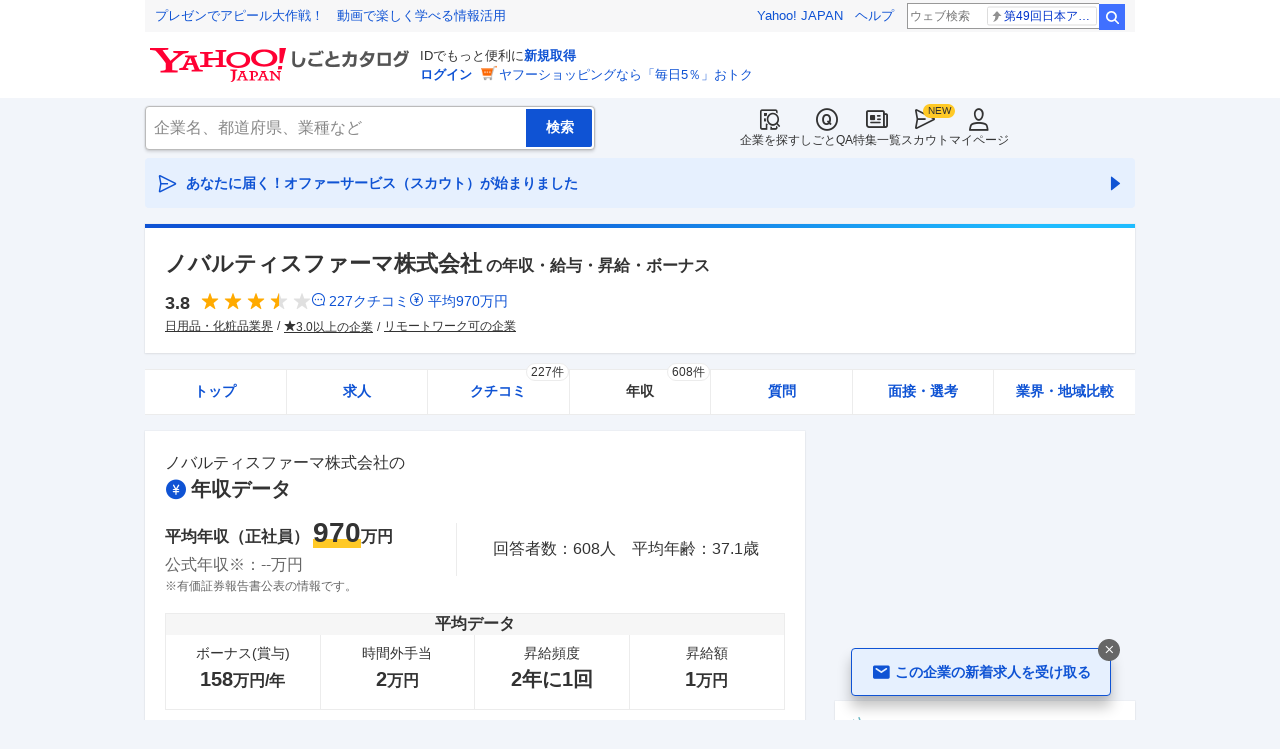

--- FILE ---
content_type: text/html; charset=utf-8
request_url: https://jobcatalog.yahoo.co.jp/company/1600000606/salaries2/
body_size: 39541
content:
<!DOCTYPE html><html lang="ja-jp" class="sapphire"><head><meta charSet="utf-8"/><meta property="og:type" content="article"/><script type="text/javascript">(function(w,d,s,l,i){w[l] = w[l] || [];
       w[l].push({'gtm.start': new Date().getTime(),event:'gtm.js'});
        var f=d.getElementsByTagName(s)[0],
            j=d.createElement(s),
            dl=l!='dataLayer'?'&l='+l:'';
        j.async=true;j.src='https://www.googletagmanager.com/gtm.js?id='+i+dl;
        f.parentNode.insertBefore(j,f);
        })(window,document,'script','dataLayer','GTM-WBGR5D7');</script><script>var TLDataContext = {"ual":{"pageview":{"opttype":"pc","nopv":"false","content_id":"","id_type":"","mtestid":"","ss_join_id":"","ss_join_id_type":""}}};
        if (TLDataContext.ual.search && DSCustomLogger && DSCustomLogger.PSID) {
          TLDataContext.ual.search.ss_join_id = DSCustomLogger.PSID;
        }
        </script><script async="" src="https://s.yimg.jp/images/ds/managed/1/managed-ual.min.js?tk=b7a0ceaf-b077-4309-89f6-d89115d1bd1b&amp;service=job"></script><script async="" src="https://s.yimg.jp/images/ds/yas/ya-1.6.3.min.js"></script><script type="text/javascript">
            window.yacmds = window.yacmds || [];
            window.ya = window.ya || function(){yacmds.push(arguments)};
            ya('init', '374e3329cccf44edb829ab3397f7bb11', '11414b52-f059-4d33-bbe5-70e24074e77d');
            if ('mfn_85629=JobSpE85629Test2') {
              ya('global', { mtestid: 'mfn_85629=JobSpE85629Test2' });
            }
            ya('hit', 'pageview,webPerformance');
            if (window.yaEventStack && window.yaEventStack.length > 0) {
                while ((val = window.yaEventStack.shift()) !== undefined) {
                    ya('hit', 'event', val);
                }
            }
            </script><link rel="canonical" href="https://jobcatalog.yahoo.co.jp/company/1600000606/salaries/"/><meta property="og:url" content="https://jobcatalog.yahoo.co.jp/company/1600000606/salaries/"/><meta name="viewport" content="width=device-width,initial-scale=1.0,maximum-scale=5.0,minimum-scale=1.0"/><title>ノバルティスファーマの年収・給与・昇給・ボーナス（41件）｜Yahoo!しごとカタログ</title><meta name="description" content="ノバルティスファーマ株式会社の社員・元従業員による平均年収は、回答者は970万円。年収・給与・ボーナスなどの待遇に関する評判・クチコミを掲載（41件）。職種、雇用形態別、年代別などの平均年収も掲載。"/><meta property="og:title" content="ノバルティスファーマの年収・給与・昇給・ボーナス（41件）｜Yahoo!しごとカタログ"/><meta property="og:description" content="ノバルティスファーマ株式会社の社員・元従業員による平均年収は、回答者は970万円。年収・給与・ボーナスなどの待遇に関する評判・クチコミを掲載（41件）。職種、雇用形態別、年代別などの平均年収も掲載。"/><meta property="og:type" content="article"/><meta name="next-head-count" content="14"/><link rel="shortcut icon" href="https://s.yimg.jp/c/icon/s/bsc/2.0/favicon.ico " type="image/vnd.microsoft.icon"/><link rel="icon" href="https://s.yimg.jp/c/icon/s/bsc/2.0/favicon.ico " type="image/vnd.microsoft.icon"/><link rel="preconnect" href="http://ybx.yahoo.co.jp"/><link rel="preconnect" href="http://s.yjtag.jp"/><link rel="preconnect" href="http://yjtag.yahoo.co.jp"/><link rel="preload" href="https://s.yimg.jp/images/job/fonts/jobIcon.woff2" as="font" type="font/woff2" crossorigin=""/><meta name="twitter:card" content="summary_large_image"/><meta name="twitter:site" content="@yahoojp_job"/><meta name="format-detection" content="telephone=no"/><meta name="apple-mobile-web-app-status-bar-style" content="black-translucent"/><meta name="apple-touch-fullscreen" content="YES"/><meta name="apple-mobile-web-app-title" content="Yahoo!しごとカタログ"/><link rel="apple-touch-icon" href="https://s.yimg.jp/c/icon/s/bsc/2.0/jobcatalog120.png"/><meta property="og:locale" content="ja_JP"/><meta property="og:image" content="https://s.yimg.jp/images/job/common/ogp_catalog.png"/><link rel="preload" href="/_next/static/css/bd0b20c8df28713d.css" as="style"/><link rel="stylesheet" href="/_next/static/css/bd0b20c8df28713d.css" data-n-g=""/><link rel="preload" href="/_next/static/css/b3168362661bb0b9.css" as="style"/><link rel="stylesheet" href="/_next/static/css/b3168362661bb0b9.css" data-n-p=""/><link rel="preload" href="/_next/static/css/f27ccc518cd44ffd.css" as="style"/><link rel="stylesheet" href="/_next/static/css/f27ccc518cd44ffd.css" data-n-p=""/><link rel="preload" href="/_next/static/css/2304009325f50943.css" as="style"/><link rel="stylesheet" href="/_next/static/css/2304009325f50943.css" data-n-p=""/><link rel="preload" href="/_next/static/css/ece0ae7d62749aea.css" as="style"/><link rel="stylesheet" href="/_next/static/css/ece0ae7d62749aea.css" data-n-p=""/><link rel="preload" href="/_next/static/css/c9000ab785d64f4d.css" as="style"/><link rel="stylesheet" href="/_next/static/css/c9000ab785d64f4d.css"/><link rel="preload" href="/_next/static/css/8411a6e048c6ea83.css" as="style"/><link rel="stylesheet" href="/_next/static/css/8411a6e048c6ea83.css"/><link rel="preload" href="/_next/static/css/413513a063d939f0.css" as="style"/><link rel="stylesheet" href="/_next/static/css/413513a063d939f0.css"/><link rel="preload" href="/_next/static/css/826d26b291f4a145.css" as="style"/><link rel="stylesheet" href="/_next/static/css/826d26b291f4a145.css"/><link rel="preload" href="/_next/static/css/ef796082e0400d06.css" as="style"/><link rel="stylesheet" href="/_next/static/css/ef796082e0400d06.css"/><noscript data-n-css=""></noscript><script defer="" nomodule="" src="/_next/static/chunks/polyfills-42372ed130431b0a.js"></script><script defer="" src="/_next/static/chunks/2.1.1855/8367.js"></script><script defer="" src="/_next/static/chunks/2.1.1855/3477.js"></script><script defer="" src="/_next/static/chunks/2.1.1855/6150.js"></script><script defer="" src="/_next/static/chunks/2.1.1855/1982.js"></script><script defer="" src="/_next/static/chunks/2.1.1855/9319.js"></script><script defer="" src="/_next/static/chunks/2.1.1855/2307.js"></script><script defer="" src="/_next/static/chunks/2.1.1855/6012.js"></script><script defer="" src="/_next/static/chunks/2.1.1855/73.js"></script><script defer="" src="/_next/static/chunks/2.1.1855/9290.js"></script><script defer="" src="/_next/static/chunks/2.1.1855/3468.js"></script><script defer="" src="/_next/static/chunks/2.1.1855/1320.js"></script><script src="/_next/static/chunks/2.1.1855/webpack.js" defer=""></script><script src="/_next/static/chunks/2.1.1855/framework.js" defer=""></script><script src="/_next/static/chunks/2.1.1855/main.js" defer=""></script><script src="/_next/static/chunks/2.1.1855/pages/_app.js" defer=""></script><script src="/_next/static/chunks/2.1.1855/3875.js" defer=""></script><script src="/_next/static/chunks/2.1.1855/6115.js" defer=""></script><script src="/_next/static/chunks/2.1.1855/2037.js" defer=""></script><script src="/_next/static/chunks/2.1.1855/9352.js" defer=""></script><script src="/_next/static/chunks/2.1.1855/3480.js" defer=""></script><script src="/_next/static/chunks/2.1.1855/388.js" defer=""></script><script src="/_next/static/chunks/2.1.1855/1867.js" defer=""></script><script src="/_next/static/chunks/2.1.1855/9924.js" defer=""></script><script src="/_next/static/chunks/2.1.1855/8266.js" defer=""></script><script src="/_next/static/chunks/2.1.1855/7439.js" defer=""></script><script src="/_next/static/chunks/2.1.1855/4135.js" defer=""></script><script src="/_next/static/chunks/2.1.1855/3234.js" defer=""></script><script src="/_next/static/chunks/2.1.1855/6652.js" defer=""></script><script src="/_next/static/chunks/2.1.1855/9084.js" defer=""></script><script src="/_next/static/chunks/2.1.1855/9655.js" defer=""></script><script src="/_next/static/chunks/2.1.1855/pages/company/%5BcompanyId%5D/salaries.js" defer=""></script><script src="/_next/static/2.1.1855/_buildManifest.js" defer=""></script><script src="/_next/static/2.1.1855/_ssgManifest.js" defer=""></script></head><body><noscript><iframe src="https://www.googletagmanager.com/ns.html?id=GTM-WBGR5D7" height="0" width="0" style="display:none;visibility:hidden"></iframe></noscript><div id="wrapper"><div class="headerPc--pc"><div class="headerPc__inner"><iframe id="TEMPLA_MH" style="width:100%;height:88px;border-width:0;vertical-align:bottom;margin:0 auto 10px" src="https://s.yimg.jp/images/templa/mhdemg/v2/static_mhd.html"></iframe><script>
              YAHOO = window.YAHOO || {};
              YAHOO.JP = YAHOO.JP || {};
              YAHOO.JP.templa = YAHOO.JP.templa || {};
              YAHOO.JP.templa.param = {"device_id":"pc","domain":"jobcatalog","mh_logo_width":260,"mh_logo_height":34,"mh_logo_alt":"Yahoo!しごとカタログ","mh_login_done":"https://jobcatalog.yahoo.co.jp/company/1600000606/salaries2/","mh_logo_img":"/c/logo/f/2.0/jobcatalog_r_34_2x.png","mh_help_link":"https://support.yahoo-net.jp/PccJob/s/"};
              </script><script defer="" src="https://s.yimg.jp/images/templa/mhdemg/v2/templa.min.js"></script></div></div><div class="headerPc--sp"><a href="https://jobcatalog.yahoo.co.jp"></a></div><div id="__next"><div class="GlobalNavigation_globalNavigation__z_ibz"><div class="GlobalNavigation_globalNavigation__nav___EHQQ GlobalNavigation_globalNavigation__nav--right__8p1A_"><nav class="GlobalNavigation_globalNavigation__Fa74a"><ul><li><a href="https://jobcatalog.yahoo.co.jp/company/"><span class="GlobalNavigation_globalNavigation__icon__UXxtE GlobalNavigation_globalNavigation__icon--companySearch__x1CC1 iconBefore"></span>企業を探す</a></li><li><a href="https://contents.jobcatalog.yahoo.co.jp/qa/"><span class="GlobalNavigation_globalNavigation__icon__UXxtE GlobalNavigation_globalNavigation__icon--qCircleOutline__i73He iconBefore"></span>しごとQA</a></li><li><a href="https://jobcatalog.yahoo.co.jp/contents/"><span class="GlobalNavigation_globalNavigation__icon__UXxtE GlobalNavigation_globalNavigation__icon--news__BY2M_ iconBefore"></span>特集一覧</a></li><li><a href="https://jobcatalog.yahoo.co.jp/scout/redirect/"><span class="GlobalNavigation_globalNavigation__icon__UXxtE GlobalNavigation_globalNavigation__icon--scout__hkno6 iconBefore"></span>スカウト</a></li><li><a href="https://jobcatalog.yahoo.co.jp/my/"><span class="GlobalNavigation_globalNavigation__icon__UXxtE GlobalNavigation_globalNavigation__icon--userOutline__63TWw iconBefore"></span>マイページ</a></li></ul></nav></div><div class="GlobalNavigation_globalNavigation__search__9taVo"><div class="CompanySearch_companySearch__7aE8U"><form method="get" action="/company/search/" aria-label="検索" class="Search_search__jRPMv" style="--icon_before_unicode:var(--icon_unicode_undefined)"><input type="hidden" name="sort" value="satisfaction"/><input type="hidden" name="order" value="desc"/><input type="hidden" name="tab" value="satisfaction"/><input type="text" name="name" placeholder="企業名、都道府県、業種など" title="企業名、都道府県、業種など" autoComplete="off" class="Search_search__input__nQWB8" value=""/><input type="submit" class="Search_search__button__8HdS3" value="検索"/></form></div></div></div><div class="UnreadScoutButton_unreadScoutButton__HWPc9"><a href="https://jobcatalog.yahoo.co.jp/contents/scout/lp/" class="UnreadScoutButton_unreadScoutButton__ybcYW"><div><span class="iconBefore">あなたに届く！オファーサービス（スカウト）が始まりました</span><span class="iconAfter"></span></div></a></div><div class="companyBaseModule"><div class="Wrapper_Wrapper__xAcD_"><div class="Top_Top__pcCQH"><section class="CompanyBaseModule_companyBaseModule__header__RCopW"><div class="headerCompany"><h1 class="HeaderCompany_headerCompany__companyName__g6BWc">ノバルティスファーマ株式会社<span class="HeaderCompany_headerCompany__subTitle__a2Nwa">の年収・給与・昇給・ボーナス</span></h1><div class="HeaderCompany_headerCompany__content__uTToh"><div class="HeaderCompany_headerCompany__info__7s2oQ"><div class="HeaderCompany_headerCompany__review__Grtb7"><p class="Rating_rating__E3E6x Rating_rating--size-l__gIedD" aria-label="仕事の満足度評価5点満点中3.8点"><span class="Rating_rating__value__VxnA8 Rating_rating__value--bold__Qlxtz" aria-hidden="true">3.8</span><span class="iconBefore Rating_rating__full__fthYj"></span><span class="iconBefore Rating_rating__full__fthYj"></span><span class="iconBefore Rating_rating__full__fthYj"></span><span class="iconBefore Rating_rating__half__e_PwL"></span><span class="iconBefore Rating_rating__empty__8LU0v"></span></p><a class="HeaderCompany_headerCompany__iconLink__yLfSj HeaderCompany_headerCompany__iconLink--review__Wi2MV iconBefore" href="/company/1600000606/review/">227<!-- -->クチコミ</a><a class="HeaderCompany_headerCompany__iconLink__yLfSj HeaderCompany_headerCompany__iconLink--salary__m5qns iconBefore" href="/company/1600000606/salaries/">平均<!-- -->970<!-- -->万円</a></div><ul class="SummaryTagList_summaryTagList__NTiQ5"><li class="SummaryTagList_summaryTagList__list__6Sf3A"><a class="SummaryTagList_summaryTagList__item__RlQ9P" href="/company/search/?industry=0207&amp;sort=satisfaction&amp;order=desc&amp;tab=satisfaction" data-testid="summaryTag0">日用品・化粧品業界</a></li><li class="SummaryTagList_summaryTagList__list__6Sf3A"><a class="SummaryTagList_summaryTagList__item__RlQ9P iconBefore" href="/company/search/?reviewField=satisfaction&amp;reviewScore=3&amp;sort=satisfaction&amp;order=desc&amp;tab=satisfaction" data-testid="summaryTag1">3.0以上の企業</a></li><li class="SummaryTagList_summaryTagList__list__6Sf3A"><a class="SummaryTagList_summaryTagList__item__RlQ9P" href="/company/search/?remotework=ok&amp;sort=satisfaction&amp;order=desc&amp;tab=satisfaction" data-testid="summaryTag2">リモートワーク可の企業</a></li></ul></div></div></div></section><div><div style="height:0"></div><nav class="TabCompany_tabCompany__ir2m_" aria-label="企業ページタブ"><div class="TabCompany_tabCompany__wrapper__kYeTp"><ul class="TabCompany_tabCompany__list__tr37X"><li class="TabCompany_tabCompany__item__uN9nJ"><a href="/company/1600000606/" title="ノバルティスファーマ株式会社の企業情報" class="TabCompany_tabCompany__link__8LpoV">トップ</a></li><li class="TabCompany_tabCompany__item__uN9nJ"><a href="/company/1600000606/jobs/" title="ノバルティスファーマ株式会社の求人情報" class="TabCompany_tabCompany__link__8LpoV">求人</a></li><li class="TabCompany_tabCompany__item__uN9nJ"><a href="/company/1600000606/review/" title="ノバルティスファーマ株式会社のクチコミ" class="TabCompany_tabCompany__link__8LpoV">クチコミ<span class="TabCompany_tabCompany__label__VCG8K">227件</span></a></li><li class="TabCompany_tabCompany__item__uN9nJ TabCompany_tabCompany__item--active__vkozb"><span class="TabCompany_tabCompany__link__8LpoV TabCompany_tabCompany__link--active__mlg2s">年収<span class="TabCompany_tabCompany__label__VCG8K">608件</span></span></li><li class="TabCompany_tabCompany__item__uN9nJ"><a href="/company/1600000606/qa/" title="ノバルティスファーマ株式会社の質問・相談" class="TabCompany_tabCompany__link__8LpoV">質問</a></li><li class="TabCompany_tabCompany__item__uN9nJ"><a href="/company/1600000606/interview/?tab=midCareer" title="ノバルティスファーマ株式会社の面接・選考" class="TabCompany_tabCompany__link__8LpoV">面接・選考</a></li><li class="TabCompany_tabCompany__item__uN9nJ"><a href="/company/1600000606/comparison/?tab=industries" title="ノバルティスファーマ株式会社の業界・地域比較" class="TabCompany_tabCompany__link__8LpoV">業界・地域比較</a></li></ul></div></nav></div></div><div class="SubWrapper_SubWrapper__nxjWr"><div class="Main_Main__VIBrQ"><section class="Section_Section__9kBai"><div class="salarySummary__container"><h2 class="SalarySummary_salarySummary__header__l6GgX"><span class="SalarySummary_salarySummary__headerCompanyName__qlNsw">ノバルティスファーマ株式会社<!-- -->の</span><span class="SalarySummary_salarySummary__headerIncomeStatus__OckL4 iconBefore">年収データ</span></h2><div class="SalarySummary_salarySummary__salaryOverview__bWbY3"><div class="salaryOverview"><div class="SalaryOverview_salaryOverview__averageAnnualIncome__uVgYP"><div class="SalaryOverview_salaryOverview__averageAnnualIncomeDataWrap__HT6Yl"><div class="SalaryOverview_salaryOverview__incomes__2O12f"><dl><div class="SalaryOverview_salaryOverview__incomesReview__KQKGz"><dt class="SalaryOverview_salaryOverview__incomesReviewTitle__4mXNh">平均年収（正社員） </dt><dd class="SalaryOverview_salaryOverview__incomesReviewPriceWrap__PkdHL"><span class="SalaryOverview_salaryOverview__incomesReviewPrice__j_5LI SalaryOverview_salaryOverview__incomesReviewPrice--underLine__l9s0h">970</span><span class="SalaryOverview_salaryOverview__incomesReviewUnit__QcOpf">万円</span></dd></div><div class="SalaryOverview_salaryOverview__incomesOfficial__i8xg7"><dt class="SalaryOverview_salaryOverview__incomesOfficialTitle__rzv6F">公式年収※：</dt><dd class="SalaryOverview_salaryOverview__incomesOfficialPriceWrap__hmq9f"><span class="SalaryOverview_salaryOverview__incomesOfficialPrice__Sn1Il">--</span><span class="salaryOverview__incomesOfficialUnit">万円</span></dd></div></dl></div><dl class="SalaryOverview_salaryOverview__informations__03HOa"><div class="SalaryOverview_salaryOverview__numberRespondent__CboxX"><dt>回答者数：</dt><dd>608<!-- -->人</dd></div><div class="SalaryOverview_salaryOverview__averageAge__0VIto"><dt>平均年齢：</dt><dd>37.1<!-- -->歳</dd></div></dl></div><span class="SalaryOverview_salaryOverview__officialInformationNotation__QSZX2">※有価証券報告書公表の情報です。</span></div><div class="SalaryOverview_salaryOverview__averageInformationsWrap__pAbf2"><div class="SalaryOverview_salaryOverview__averageInformationsLabel__YLl4U">平均データ</div><dl class="SalaryOverview_salaryOverview__averageInformations___jgfM"><div><dt class="SalaryOverview_salaryOverview__averageInformationTitle__PpE2c">ボーナス(賞与)</dt><dd class="SalaryOverview_salaryOverview__averageInformationData___pec1"><span class="SalaryOverview_salaryOverview__averageInformationText__xCVZQ SalaryOverview_salaryOverview__averageInformationText--large__Go6Ni">158</span><span class="SalaryOverview_salaryOverview__averageInformationText__xCVZQ">万円/年</span></dd></div><div><dt class="SalaryOverview_salaryOverview__averageInformationTitle__PpE2c">時間外手当</dt><dd class="SalaryOverview_salaryOverview__averageInformationData___pec1"><span class="SalaryOverview_salaryOverview__averageInformationText__xCVZQ SalaryOverview_salaryOverview__averageInformationText--large__Go6Ni">2</span><span class="SalaryOverview_salaryOverview__averageInformationText__xCVZQ">万円</span></dd></div><div><dt class="SalaryOverview_salaryOverview__averageInformationTitle__PpE2c">昇給頻度</dt><dd class="SalaryOverview_salaryOverview__averageInformationData___pec1"><span class="SalaryOverview_salaryOverview__averageInformationText__xCVZQ SalaryOverview_salaryOverview__averageInformationText--large__Go6Ni">2年に1回</span></dd></div><div><dt class="SalaryOverview_salaryOverview__averageInformationTitle__PpE2c">昇給額</dt><dd class="SalaryOverview_salaryOverview__averageInformationData___pec1"><span class="SalaryOverview_salaryOverview__averageInformationText__xCVZQ SalaryOverview_salaryOverview__averageInformationText--large__Go6Ni">1</span><span class="SalaryOverview_salaryOverview__averageInformationText__xCVZQ">万円</span></dd></div></dl></div></div></div><div class="salarySummary__salaryStatChart"><h3 class="SalarySummary_salarySummary__salaryStatChartTitle__loe_T">年収分布</h3><div class="salaryStatChart"><div class="SalaryStatChart_salaryStatChart__graph__LDP5X"><div class="BarChart_barChart__spNLe" style="height:240px"></div></div></div></div><div class="SalarySummary_salarySummary__salaryDistributionCharts__gDOEe SalarySummary_salarySummary__salaryDistributionCharts--displayNone__jgbLc"><h3 class="SalarySummary_salarySummary__salaryDistributionChartsTitle__zQ82T">職種・年代・役職別の平均年収と中央値</h3><div class="salaryDistributionCharts"><div class="SalaryDistributionCharts_salaryDistributionCharts__narrowDown__uCrKk"><div class="SalaryDistributionCharts_salaryDistributionCharts__narrowDownGenre__sMNb6"><div class="SalaryDistributionCharts_salaryDistributionCharts__narrowDownName__4kzHi">性別</div><ul class="FormSelectButton_formSelectButton__XWNlk" style="--col-num:4"><li class="FormSelectButton_formSelectButton__item__ENaDM FormSelectButton_formSelectButton__item--selected__Ajcla"><button type="button" value="all" data-text="すべて">すべて</button></li><li class="FormSelectButton_formSelectButton__item__ENaDM"><button type="button" value="1" data-text="男性">男性</button></li><li class="FormSelectButton_formSelectButton__item__ENaDM"><button type="button" value="2" data-text="女性">女性</button></li><li class="FormSelectButton_formSelectButton__item__ENaDM"><button type="button" value="9" data-text="その他">その他</button></li></ul></div><div class="SalaryDistributionCharts_salaryDistributionCharts__narrowDownGenre__sMNb6"><div class="SalaryDistributionCharts_salaryDistributionCharts__narrowDownName__4kzHi">雇用形態</div><ul class="FormSelectButton_formSelectButton__XWNlk" style="--col-num:3"><li class="FormSelectButton_formSelectButton__item__ENaDM FormSelectButton_formSelectButton__item--selected__Ajcla"><button type="button" value="all" data-text="すべて">すべて</button></li><li class="FormSelectButton_formSelectButton__item__ENaDM"><button type="button" value="1" data-text="正社員">正社員</button></li><li class="FormSelectButton_formSelectButton__item__ENaDM"><button type="button" value="9" data-text="正社員以外">正社員以外</button></li></ul></div><div class="SalaryDistributionCharts_salaryDistributionCharts__narrowDownGenre__sMNb6"><div class="SalaryDistributionCharts_salaryDistributionCharts__narrowDownName__4kzHi">入社形態</div><ul class="FormSelectButton_formSelectButton__XWNlk" style="--col-num:3"><li class="FormSelectButton_formSelectButton__item__ENaDM FormSelectButton_formSelectButton__item--selected__Ajcla"><button type="button" value="all" data-text="すべて">すべて</button></li><li class="FormSelectButton_formSelectButton__item__ENaDM"><button type="button" value="1" data-text="新卒入社">新卒入社</button></li><li class="FormSelectButton_formSelectButton__item__ENaDM"><button type="button" value="2" data-text="中途入社">中途入社</button></li></ul></div></div><section class="SalaryDistributionCharts_salaryDistributionCharts__chart__CFV8R"><div class="horizontalBarChartSalaryOccupation"><h3 class="HorizontalBarChartSalaryOccupation_horizontalBarChartSalaryOccupation__title__Dc0f9">職種別の平均年収と中央値</h3><div class="horizontalBarChartSalary"><div class="HorizontalBarChartSalary_horizontalBarChartSalary__chart__YCx4O" style="--rowNum:4"><span class="HorizontalBarChartSalary_horizontalBarChartSalary__headItemName__c2tvR">職種</span><span class="HorizontalBarChartSalary_horizontalBarChartSalary__headAverage__jaStz">平均年収(中央値)</span><span class="HorizontalBarChartSalary_horizontalBarChartSalary__headChart__Ahx4p">平均年収グラフ</span><span class="HorizontalBarChartSalary_horizontalBarChartSalary__columnItemName__9umpb" style="--rowIndex:1">営業・企画系</span><span class="HorizontalBarChartSalary_horizontalBarChartSalary__columnAverage__fLX3c" style="--rowIndex:1">921<!-- -->万円<br class="onlySp"/>（<!-- -->900<!-- -->万円）</span><span style="--bar:83.72727272727273%;--rowIndex:1" class="HorizontalBarChartSalary_horizontalBarChartSalary__columnChart__lGjWE"></span><span class="HorizontalBarChartSalary_horizontalBarChartSalary__columnItemName__9umpb" style="--rowIndex:2">事務・アシスタント系</span><span class="HorizontalBarChartSalary_horizontalBarChartSalary__columnAverage__fLX3c" style="--rowIndex:2">1000<!-- -->万円<br class="onlySp"/>（<!-- -->1000<!-- -->万円）</span><span style="--bar:90.9090909090909%;--rowIndex:2" class="HorizontalBarChartSalary_horizontalBarChartSalary__columnChart__lGjWE"></span><span class="HorizontalBarChartSalary_horizontalBarChartSalary__columnItemName__9umpb" style="--rowIndex:3">エンジニア・技術系</span><span class="HorizontalBarChartSalary_horizontalBarChartSalary__columnAverage__fLX3c" style="--rowIndex:3">1065<!-- -->万円<br class="onlySp"/>（<!-- -->950<!-- -->万円）</span><span style="--bar:96.81818181818181%;--rowIndex:3" class="HorizontalBarChartSalary_horizontalBarChartSalary__columnChart__lGjWE"></span><span class="HorizontalBarChartSalary_horizontalBarChartSalary__columnItemName__9umpb" style="--rowIndex:4">その他</span><span class="HorizontalBarChartSalary_horizontalBarChartSalary__columnAverage__fLX3c" style="--rowIndex:4">1071<!-- -->万円<br class="onlySp"/>（<!-- -->1000<!-- -->万円）</span><span style="--bar:97.36363636363636%;--rowIndex:4" class="HorizontalBarChartSalary_horizontalBarChartSalary__columnChart__lGjWE"></span><div class="HorizontalBarChartSalary_horizontalBarChartSalary__line__25Vez"><span></span><span></span><span></span><span></span><span></span><span></span></div></div><p class="HorizontalBarChartSalary_horizontalBarChartSalary__max__DWMbX">1100<!-- -->（万円）</p></div></div></section><section class="SalaryDistributionCharts_salaryDistributionCharts__chart__CFV8R"><div class="horizontalBarChartSalaryAge"><h3 class="HorizontalBarChartSalaryAge_horizontalBarChartSalaryAge__title__Fh4qn">年代別の平均年収と中央値</h3><div class="horizontalBarChartSalary"><div class="HorizontalBarChartSalary_horizontalBarChartSalary__chart__YCx4O" style="--rowNum:1"><span class="HorizontalBarChartSalary_horizontalBarChartSalary__headItemName__c2tvR">年代</span><span class="HorizontalBarChartSalary_horizontalBarChartSalary__headAverage__jaStz">平均年収(中央値)</span><span class="HorizontalBarChartSalary_horizontalBarChartSalary__headChart__Ahx4p">平均年収グラフ</span><span class="HorizontalBarChartSalary_horizontalBarChartSalary__columnItemName__9umpb" style="--rowIndex:1">20代</span><span class="HorizontalBarChartSalary_horizontalBarChartSalary__columnAverage__fLX3c" style="--rowIndex:1">543<!-- -->万円<br class="onlySp"/>（<!-- -->550<!-- -->万円）</span><span style="--bar:41.76923076923077%;--rowIndex:1" class="HorizontalBarChartSalary_horizontalBarChartSalary__columnChart__lGjWE"></span><div class="HorizontalBarChartSalary_horizontalBarChartSalary__line__25Vez"><span></span><span></span><span></span><span></span><span></span><span></span></div></div></div><div class="horizontalBarChartSalaryAge__mask paywalled-content"><div class="HorizontalBarChartSalaryMask_horizontalBarChartSalaryMask__JBort"><div class="HorizontalBarChartSalaryMask_horizontalBarChartSalaryMask__img__k8BQW onlySp"><img alt="" loading="lazy" width="692" height="600" decoding="async" data-nimg="1" style="color:transparent;width:100%;height:auto" sizes="100vw" srcSet="/_next/image?url=%2Fstatic%2Fcompany%2Fsalaries_blur_graph2_hideTitle.jpg&amp;w=640&amp;q=75 640w, /_next/image?url=%2Fstatic%2Fcompany%2Fsalaries_blur_graph2_hideTitle.jpg&amp;w=750&amp;q=75 750w, /_next/image?url=%2Fstatic%2Fcompany%2Fsalaries_blur_graph2_hideTitle.jpg&amp;w=828&amp;q=75 828w, /_next/image?url=%2Fstatic%2Fcompany%2Fsalaries_blur_graph2_hideTitle.jpg&amp;w=1080&amp;q=75 1080w, /_next/image?url=%2Fstatic%2Fcompany%2Fsalaries_blur_graph2_hideTitle.jpg&amp;w=1200&amp;q=75 1200w, /_next/image?url=%2Fstatic%2Fcompany%2Fsalaries_blur_graph2_hideTitle.jpg&amp;w=1920&amp;q=75 1920w, /_next/image?url=%2Fstatic%2Fcompany%2Fsalaries_blur_graph2_hideTitle.jpg&amp;w=2048&amp;q=75 2048w, /_next/image?url=%2Fstatic%2Fcompany%2Fsalaries_blur_graph2_hideTitle.jpg&amp;w=3840&amp;q=75 3840w" src="/_next/image?url=%2Fstatic%2Fcompany%2Fsalaries_blur_graph2_hideTitle.jpg&amp;w=3840&amp;q=75"/></div><div class="HorizontalBarChartSalaryMask_horizontalBarChartSalaryMask__img__k8BQW onlyPc"><img alt="" loading="lazy" width="1125" height="580" decoding="async" data-nimg="1" style="color:transparent;width:100%;height:auto" sizes="100vw" srcSet="/_next/image?url=%2Fstatic%2Fcompany%2Fsalaries_blur_graph2_hideTitle_pc.jpg&amp;w=640&amp;q=75 640w, /_next/image?url=%2Fstatic%2Fcompany%2Fsalaries_blur_graph2_hideTitle_pc.jpg&amp;w=750&amp;q=75 750w, /_next/image?url=%2Fstatic%2Fcompany%2Fsalaries_blur_graph2_hideTitle_pc.jpg&amp;w=828&amp;q=75 828w, /_next/image?url=%2Fstatic%2Fcompany%2Fsalaries_blur_graph2_hideTitle_pc.jpg&amp;w=1080&amp;q=75 1080w, /_next/image?url=%2Fstatic%2Fcompany%2Fsalaries_blur_graph2_hideTitle_pc.jpg&amp;w=1200&amp;q=75 1200w, /_next/image?url=%2Fstatic%2Fcompany%2Fsalaries_blur_graph2_hideTitle_pc.jpg&amp;w=1920&amp;q=75 1920w, /_next/image?url=%2Fstatic%2Fcompany%2Fsalaries_blur_graph2_hideTitle_pc.jpg&amp;w=2048&amp;q=75 2048w, /_next/image?url=%2Fstatic%2Fcompany%2Fsalaries_blur_graph2_hideTitle_pc.jpg&amp;w=3840&amp;q=75 3840w" src="/_next/image?url=%2Fstatic%2Fcompany%2Fsalaries_blur_graph2_hideTitle_pc.jpg&amp;w=3840&amp;q=75"/></div><div class="HorizontalBarChartSalaryMask_horizontalBarChartSalaryMask__maskWrap__S8y1V"><div class="ReviewAndResumeMask_reviewAndResumeMask__RDl7V"><div class="ReviewAndResumeMask_reviewAndResumeMask__description__t_bXu"><p class="HorizontalBarChartSalaryMask_horizontalBarChartSalaryMask__balloon__N7GH_"><span>就活生</span>の方もクチコミ投稿OK！</p><p class="HorizontalBarChartSalaryMask_horizontalBarChartSalaryMask__description__pWSDa">以下のどちらかの登録で<br/>年収情報をご覧いただけます</p></div><div class="ReviewAndResumeMask_reviewAndResumeMask__img__tGGur"><img alt="" loading="lazy" width="69" height="47" decoding="async" data-nimg="1" style="color:transparent" srcSet="/_next/image?url=%2Fstatic%2Fcompany%2Fmask_review_icon.png&amp;w=96&amp;q=75 1x, /_next/image?url=%2Fstatic%2Fcompany%2Fmask_review_icon.png&amp;w=256&amp;q=75 2x" src="/_next/image?url=%2Fstatic%2Fcompany%2Fmask_review_icon.png&amp;w=256&amp;q=75"/></div><div class="ReviewAndResumeMask_reviewAndResumeMask__img__tGGur"><img alt="" loading="lazy" width="47" height="47" decoding="async" data-nimg="1" style="color:transparent" srcSet="/_next/image?url=%2Fstatic%2Fcompany%2Fmask_resume_icon.png&amp;w=48&amp;q=75 1x, /_next/image?url=%2Fstatic%2Fcompany%2Fmask_resume_icon.png&amp;w=96&amp;q=75 2x" src="/_next/image?url=%2Fstatic%2Fcompany%2Fmask_resume_icon.png&amp;w=96&amp;q=75"/></div><a href="/company/review/input/company/?wCid=1600000606" class="Button_button__e9HVD Button_button--size-m__DqWV_ Button_button--variant-primary__yz9_F" style="--icon_before_unicode:var(--icon_unicode_undefined);--icon_after_unicode:var(--icon_unicode_undefined)"><span><span class="ReviewAndResumeMask_reviewAndResumeMask__btnText__XeUvD">クチコミ投稿</span></span></a><a href="/my/part-resume/input?scrollToForm=true" class="Button_button__e9HVD Button_button--size-m__DqWV_ Button_button--variant-primary__yz9_F" style="--icon_before_unicode:var(--icon_unicode_undefined);--icon_after_unicode:var(--icon_unicode_undefined)"><span><span class="ReviewAndResumeMask_reviewAndResumeMask__btnText__XeUvD">Web履歴書の<!-- -->登録</span></span></a><div class="ReviewAndResumeMask_reviewAndResumeMask__help__8AQ55"><a class="iconBefore ReviewAndResumeMask_reviewAndResumeMask__helpLink__kaRmS onlySp" href="https://support.yahoo-net.jp/SccJob/s/article/H000014123">ヘルプ</a><a class="iconBefore ReviewAndResumeMask_reviewAndResumeMask__helpLink__kaRmS onlyPc" href="https://support.yahoo-net.jp/PccJob/s/article/H000014123">ヘルプ</a></div><p class="ReviewAndResumeMask_reviewAndResumeMask__login__5_LFv">投稿・登録済みの方は<a href="https://login.yahoo.co.jp/config/login?.src=jobcatalog&amp;.done=https%3A%2F%2Fjobcatalog.yahoo.co.jp%2Fcompany%2F1600000606%2Fsalaries2%2F">ログイン</a>して<!-- -->見る</p></div></div></div></div></div></section><section class="SalaryDistributionCharts_salaryDistributionCharts__chart__CFV8R"><div class="horizontalBarChartSalaryPosition"><h3 class="HorizontalBarChartSalaryPosition_horizontalBarChartSalaryPosition__title__65jQb">役職別の平均年収と中央値</h3><div class="horizontalBarChartSalaryPosition__mask paywalled-content"><div class="HorizontalBarChartSalaryMask_horizontalBarChartSalaryMask__JBort"><div class="HorizontalBarChartSalaryMask_horizontalBarChartSalaryMask__img__k8BQW onlySp"><img alt="" loading="lazy" width="700" height="609" decoding="async" data-nimg="1" style="color:transparent;width:100%;height:auto" sizes="100vw" srcSet="/_next/image?url=%2Fstatic%2Fcompany%2Fsalaries_blur_graph2.jpg&amp;w=640&amp;q=75 640w, /_next/image?url=%2Fstatic%2Fcompany%2Fsalaries_blur_graph2.jpg&amp;w=750&amp;q=75 750w, /_next/image?url=%2Fstatic%2Fcompany%2Fsalaries_blur_graph2.jpg&amp;w=828&amp;q=75 828w, /_next/image?url=%2Fstatic%2Fcompany%2Fsalaries_blur_graph2.jpg&amp;w=1080&amp;q=75 1080w, /_next/image?url=%2Fstatic%2Fcompany%2Fsalaries_blur_graph2.jpg&amp;w=1200&amp;q=75 1200w, /_next/image?url=%2Fstatic%2Fcompany%2Fsalaries_blur_graph2.jpg&amp;w=1920&amp;q=75 1920w, /_next/image?url=%2Fstatic%2Fcompany%2Fsalaries_blur_graph2.jpg&amp;w=2048&amp;q=75 2048w, /_next/image?url=%2Fstatic%2Fcompany%2Fsalaries_blur_graph2.jpg&amp;w=3840&amp;q=75 3840w" src="/_next/image?url=%2Fstatic%2Fcompany%2Fsalaries_blur_graph2.jpg&amp;w=3840&amp;q=75"/></div><div class="HorizontalBarChartSalaryMask_horizontalBarChartSalaryMask__img__k8BQW onlyPc"><img alt="" loading="lazy" width="1142" height="600" decoding="async" data-nimg="1" style="color:transparent;width:100%;height:auto" sizes="100vw" srcSet="/_next/image?url=%2Fstatic%2Fcompany%2Fsalaries_blur_graph2_pc.jpg&amp;w=640&amp;q=75 640w, /_next/image?url=%2Fstatic%2Fcompany%2Fsalaries_blur_graph2_pc.jpg&amp;w=750&amp;q=75 750w, /_next/image?url=%2Fstatic%2Fcompany%2Fsalaries_blur_graph2_pc.jpg&amp;w=828&amp;q=75 828w, /_next/image?url=%2Fstatic%2Fcompany%2Fsalaries_blur_graph2_pc.jpg&amp;w=1080&amp;q=75 1080w, /_next/image?url=%2Fstatic%2Fcompany%2Fsalaries_blur_graph2_pc.jpg&amp;w=1200&amp;q=75 1200w, /_next/image?url=%2Fstatic%2Fcompany%2Fsalaries_blur_graph2_pc.jpg&amp;w=1920&amp;q=75 1920w, /_next/image?url=%2Fstatic%2Fcompany%2Fsalaries_blur_graph2_pc.jpg&amp;w=2048&amp;q=75 2048w, /_next/image?url=%2Fstatic%2Fcompany%2Fsalaries_blur_graph2_pc.jpg&amp;w=3840&amp;q=75 3840w" src="/_next/image?url=%2Fstatic%2Fcompany%2Fsalaries_blur_graph2_pc.jpg&amp;w=3840&amp;q=75"/></div><div class="HorizontalBarChartSalaryMask_horizontalBarChartSalaryMask__maskWrap__S8y1V"><div class="ReviewAndResumeMask_reviewAndResumeMask__RDl7V"><div class="ReviewAndResumeMask_reviewAndResumeMask__description__t_bXu"><p class="HorizontalBarChartSalaryMask_horizontalBarChartSalaryMask__balloon__N7GH_"><span>選考中</span>の方もクチコミ投稿OK！</p><p class="HorizontalBarChartSalaryMask_horizontalBarChartSalaryMask__description__pWSDa">以下のどちらかの登録で<br/>年収情報をご覧いただけます</p></div><div class="ReviewAndResumeMask_reviewAndResumeMask__img__tGGur"><img alt="" loading="lazy" width="69" height="47" decoding="async" data-nimg="1" style="color:transparent" srcSet="/_next/image?url=%2Fstatic%2Fcompany%2Fmask_review_icon.png&amp;w=96&amp;q=75 1x, /_next/image?url=%2Fstatic%2Fcompany%2Fmask_review_icon.png&amp;w=256&amp;q=75 2x" src="/_next/image?url=%2Fstatic%2Fcompany%2Fmask_review_icon.png&amp;w=256&amp;q=75"/></div><div class="ReviewAndResumeMask_reviewAndResumeMask__img__tGGur"><img alt="" loading="lazy" width="47" height="47" decoding="async" data-nimg="1" style="color:transparent" srcSet="/_next/image?url=%2Fstatic%2Fcompany%2Fmask_resume_icon.png&amp;w=48&amp;q=75 1x, /_next/image?url=%2Fstatic%2Fcompany%2Fmask_resume_icon.png&amp;w=96&amp;q=75 2x" src="/_next/image?url=%2Fstatic%2Fcompany%2Fmask_resume_icon.png&amp;w=96&amp;q=75"/></div><a href="/company/review/input/company/?wCid=1600000606" class="Button_button__e9HVD Button_button--size-m__DqWV_ Button_button--variant-primary__yz9_F" style="--icon_before_unicode:var(--icon_unicode_undefined);--icon_after_unicode:var(--icon_unicode_undefined)"><span><span class="ReviewAndResumeMask_reviewAndResumeMask__btnText__XeUvD">クチコミ投稿</span></span></a><a href="/my/part-resume/input?scrollToForm=true" class="Button_button__e9HVD Button_button--size-m__DqWV_ Button_button--variant-primary__yz9_F" style="--icon_before_unicode:var(--icon_unicode_undefined);--icon_after_unicode:var(--icon_unicode_undefined)"><span><span class="ReviewAndResumeMask_reviewAndResumeMask__btnText__XeUvD">Web履歴書の<!-- -->登録</span></span></a><div class="ReviewAndResumeMask_reviewAndResumeMask__help__8AQ55"><a class="iconBefore ReviewAndResumeMask_reviewAndResumeMask__helpLink__kaRmS onlySp" href="https://support.yahoo-net.jp/SccJob/s/article/H000014123">ヘルプ</a><a class="iconBefore ReviewAndResumeMask_reviewAndResumeMask__helpLink__kaRmS onlyPc" href="https://support.yahoo-net.jp/PccJob/s/article/H000014123">ヘルプ</a></div><p class="ReviewAndResumeMask_reviewAndResumeMask__login__5_LFv">投稿・登録済みの方は<a href="https://login.yahoo.co.jp/config/login?.src=jobcatalog&amp;.done=https%3A%2F%2Fjobcatalog.yahoo.co.jp%2Fcompany%2F1600000606%2Fsalaries2%2F">ログイン</a>して<!-- -->見る</p></div></div></div></div></div></section></div></div><div class="SalarySummary_salarySummary__moreButton__k9ejY"><button class="Button_button__e9HVD Button_button--size-m__DqWV_ Button_button--variant-tertiary__Xieh4 iconAfter Button_button--icon-after__X5G2j" style="--icon_before_unicode:var(--icon_unicode_undefined);--icon_after_unicode:var(--icon_unicode_expandOpen)" type="submit"><span>もっと見る</span></button></div><p class="SalarySummary_salarySummary__annotation__y04rj">年収データはクチコミ及び、LINEヤフー株式会社の統計データから算出しています。</p></div></section><section class="Section_Section__9kBai"><div class="p-salaryReview"><h2 class="salaries_p-salaryReview__title__Iy77V">ノバルティスファーマ株式会社<!-- -->の<span class="salaries_p-salaryReview__titleReview__aTaVA">年収・給与制度・待遇に関するクチコミ</span></h2><div class="salaries_p-anchor__gK4H1"><div id="tabList" class="salaries_p-anchor__top__RWIUW"></div></div><div class="salaries_p-filter__mxur5"><ul><li class="salaries_p-filter__et__SsOKc"><span class="salaries_p-filter__key__CWdPe">雇用形態</span><ul class="FormSelectButton_formSelectButton__XWNlk" style="--col-num:4"><li class="FormSelectButton_formSelectButton__item__ENaDM FormSelectButton_formSelectButton__item--selected__Ajcla"><button type="button" value="" data-text="すべて">すべて</button></li><li class="FormSelectButton_formSelectButton__item__ENaDM"><button type="button" value="1" data-text="正社員">正社員</button></li><li class="FormSelectButton_formSelectButton__item__ENaDM"><button type="button" value="2" data-text="バイト">バイト</button></li><li class="FormSelectButton_formSelectButton__item__ENaDM"><button type="button" value="3,4" data-text="その他">その他</button></li></ul></li><li class="salaries_p-filter__joined__21Hm_"><span class="salaries_p-filter__key__CWdPe">入社形態</span><ul class="FormSelectButton_formSelectButton__XWNlk" style="--col-num:3"><li class="FormSelectButton_formSelectButton__item__ENaDM FormSelectButton_formSelectButton__item--selected__Ajcla"><button type="button" value="" data-text="すべて">すべて</button></li><li class="FormSelectButton_formSelectButton__item__ENaDM"><button type="button" value="1" data-text="新卒">新卒</button></li><li class="FormSelectButton_formSelectButton__item__ENaDM"><button type="button" value="2" data-text="中途">中途</button></li></ul></li><li class="salaries_p-filter__gb__vqmqG"><span class="salaries_p-filter__key__CWdPe">評価別</span><ul class="FormSelectButton_formSelectButton__XWNlk" style="--col-num:3"><li class="FormSelectButton_formSelectButton__item__ENaDM FormSelectButton_formSelectButton__item--selected__Ajcla"><button type="button" value="" data-text="すべて">すべて</button></li><li class="FormSelectButton_formSelectButton__item__ENaDM"><button type="button" value="g" data-text="良い点">良い点</button></li><li class="FormSelectButton_formSelectButton__item__ENaDM"><button type="button" value="b" data-text="不満な点">不満な点</button></li></ul></li><li class="salaries_p-filter__occupation__FCNsX"><span class="salaries_p-filter__key__CWdPe">職種</span><div class="FormSelectBox_formSelectBox__FpCyw iconAfter" style="width:200px"><select class="FormSelectBox_formSelectBox__select__LWjTH"><option value="" selected="">すべての職種</option><option value="01001">営業</option><option value="03001">事務</option><option value="03003">営業事務</option><option value="05006">研究職</option><option value="05015">職人</option></select></div></li></ul></div><div class="salaries_p-represent__7TLJs"><div class="salaries_p-represent__count__2I7lc">41<!-- -->件のクチコミ<!-- -->（2ページ目）</div><div class="salaries_p-represent__sort__JU09Q"><span>表示順：</span><ul class="FormSelectLink_formSelectLink__1mnDV"><li class="FormSelectLink_formSelectLink__item__pUEz7 FormSelectLink_formSelectLink__item--selected__FlRGz"><a data-value="recommended">おすすめ</a></li><li class="FormSelectLink_formSelectLink__item__pUEz7"><a data-value="createTime">新着</a></li><li class="FormSelectLink_formSelectLink__item__pUEz7"><a data-value="activeTime">活動時期</a></li></ul></div></div><div class="p-review"><div class="salaries_p-review__item__G_KPW"><div class="userReviewMask"><h3><div class="UserReviewTop_userReviewTop__header__RRWNX"><a href="/company/1600000606/">ノバルティスファーマ株式会社の評判・クチコミ・評価</a></div><div class="UserReviewTop_userReviewTop__title__vHGkC"><span class="UserReviewTop_userReviewTop__label__tcjiC UserReviewTop_userReviewTop__label--bad__eImXE">不満な点</span><a href="/company/1600000606/review/?category=2">年収・給与制度・待遇</a></div></h3><div class="UserReviewTop_userReviewTop__attribute__2I3uI"><a href="/company/1600000606/review/183962/" data-testid="userReviewDetailLink"><ul aria-label="ユーザー属性"><li>事務</li><li>正社員</li><li>50代</li><li>男性</li><li>マネージャー</li><li>退職済み</li><li>中途入社</li><li>既婚</li><li>2017年頃</li></ul></a></div><div class="UserReviewTop_userReviewTop__rating__kSUDe"><p class="Rating_rating__E3E6x Rating_rating--size-m__p3mm9" aria-label="仕事の満足度評価5点満点中2.5点"><span class="Rating_rating__value__VxnA8 Rating_rating__value--bold__Qlxtz" aria-hidden="true">2.5</span><span class="iconBefore Rating_rating__full__fthYj"></span><span class="iconBefore Rating_rating__full__fthYj"></span><span class="iconBefore Rating_rating__half__e_PwL"></span><span class="iconBefore Rating_rating__empty__8LU0v"></span><span class="iconBefore Rating_rating__empty__8LU0v"></span></p></div><div class="UserReviewSalaryInfo_userReviewSalaryInfo__xRBd3"><dl class="UserReviewSalaryInfo_userReviewSalaryInfo__list__G0H2I"><dt class="UserReviewSalaryInfo_userReviewSalaryInfo__title__POUZj">年収</dt><dd class="UserReviewSalaryInfo_userReviewSalaryInfo__data__hThCx"><span class="UserReviewSalaryInfo_userReviewSalaryInfo__text__u5HZO">1250<!-- -->万円/年</span></dd></dl><dl class="UserReviewSalaryInfo_userReviewSalaryInfo__list__G0H2I"><dt class="UserReviewSalaryInfo_userReviewSalaryInfo__title__POUZj">ボーナス(賞与)</dt><dd class="UserReviewSalaryInfo_userReviewSalaryInfo__data__hThCx"><span class="UserReviewSalaryInfo_userReviewSalaryInfo__text__u5HZO">200<!-- -->万円</span></dd></dl><dl class="UserReviewSalaryInfo_userReviewSalaryInfo__list__G0H2I"><dt class="UserReviewSalaryInfo_userReviewSalaryInfo__title__POUZj">時間外手当</dt><dd class="UserReviewSalaryInfo_userReviewSalaryInfo__data__hThCx"><span class="UserReviewSalaryInfo_userReviewSalaryInfo__text__u5HZO">--<!-- -->万円</span></dd></dl><dl class="UserReviewSalaryInfo_userReviewSalaryInfo__list__G0H2I"><dt class="UserReviewSalaryInfo_userReviewSalaryInfo__title__POUZj">昇給額</dt><dd class="UserReviewSalaryInfo_userReviewSalaryInfo__data__hThCx"><span class="UserReviewSalaryInfo_userReviewSalaryInfo__text__u5HZO">2<!-- -->万円</span></dd></dl></div><p class="UserReviewTop_userReviewTop__comment__dugZb">給料はほとんど上がらないので転職する人が多い。そのため常に知らない人と仕...</p><div class="UserReviewMask_userReviewMask__maskComment__sELa6 paywalled-content"><div class="UserReviewMask_userReviewMask__maskImage__hXgeg onlyPc"><img alt="" loading="lazy" decoding="async" data-nimg="fill" style="position:absolute;height:100%;width:100%;left:0;top:0;right:0;bottom:0;color:transparent" sizes="100vw" srcSet="/_next/image?url=%2Fstatic%2Fcompany%2Freview_blur_comment_pc.jpg&amp;w=640&amp;q=75 640w, /_next/image?url=%2Fstatic%2Fcompany%2Freview_blur_comment_pc.jpg&amp;w=750&amp;q=75 750w, /_next/image?url=%2Fstatic%2Fcompany%2Freview_blur_comment_pc.jpg&amp;w=828&amp;q=75 828w, /_next/image?url=%2Fstatic%2Fcompany%2Freview_blur_comment_pc.jpg&amp;w=1080&amp;q=75 1080w, /_next/image?url=%2Fstatic%2Fcompany%2Freview_blur_comment_pc.jpg&amp;w=1200&amp;q=75 1200w, /_next/image?url=%2Fstatic%2Fcompany%2Freview_blur_comment_pc.jpg&amp;w=1920&amp;q=75 1920w, /_next/image?url=%2Fstatic%2Fcompany%2Freview_blur_comment_pc.jpg&amp;w=2048&amp;q=75 2048w, /_next/image?url=%2Fstatic%2Fcompany%2Freview_blur_comment_pc.jpg&amp;w=3840&amp;q=75 3840w" src="/_next/image?url=%2Fstatic%2Fcompany%2Freview_blur_comment_pc.jpg&amp;w=3840&amp;q=75"/></div><div class="UserReviewMask_userReviewMask__maskImage__hXgeg onlySp"><img alt="" loading="lazy" decoding="async" data-nimg="fill" style="position:absolute;height:100%;width:100%;left:0;top:0;right:0;bottom:0;color:transparent" sizes="100vw" srcSet="/_next/image?url=%2Fstatic%2Fcompany%2Freview_blur_comment.jpg&amp;w=640&amp;q=75 640w, /_next/image?url=%2Fstatic%2Fcompany%2Freview_blur_comment.jpg&amp;w=750&amp;q=75 750w, /_next/image?url=%2Fstatic%2Fcompany%2Freview_blur_comment.jpg&amp;w=828&amp;q=75 828w, /_next/image?url=%2Fstatic%2Fcompany%2Freview_blur_comment.jpg&amp;w=1080&amp;q=75 1080w, /_next/image?url=%2Fstatic%2Fcompany%2Freview_blur_comment.jpg&amp;w=1200&amp;q=75 1200w, /_next/image?url=%2Fstatic%2Fcompany%2Freview_blur_comment.jpg&amp;w=1920&amp;q=75 1920w, /_next/image?url=%2Fstatic%2Fcompany%2Freview_blur_comment.jpg&amp;w=2048&amp;q=75 2048w, /_next/image?url=%2Fstatic%2Fcompany%2Freview_blur_comment.jpg&amp;w=3840&amp;q=75 3840w" src="/_next/image?url=%2Fstatic%2Fcompany%2Freview_blur_comment.jpg&amp;w=3840&amp;q=75"/></div><div class="ReviewAndResumeMask_reviewAndResumeMask__RDl7V"><div class="ReviewAndResumeMask_reviewAndResumeMask__description__t_bXu"><p class="UserReviewMask_userReviewMask__maskCommentBalloon__exMZz"><span>選考中</span>の方もクチコミ投稿OK！</p><p class="UserReviewMask_userReviewMask__maskCommentLead__2bP8_">以下のどちらかの登録で<br/>続きをご覧いただけます</p></div><div class="ReviewAndResumeMask_reviewAndResumeMask__img__tGGur"><img alt="" loading="lazy" width="69" height="47" decoding="async" data-nimg="1" style="color:transparent" srcSet="/_next/image?url=%2Fstatic%2Fcompany%2Fmask_review_icon.png&amp;w=96&amp;q=75 1x, /_next/image?url=%2Fstatic%2Fcompany%2Fmask_review_icon.png&amp;w=256&amp;q=75 2x" src="/_next/image?url=%2Fstatic%2Fcompany%2Fmask_review_icon.png&amp;w=256&amp;q=75"/></div><div class="ReviewAndResumeMask_reviewAndResumeMask__img__tGGur"><img alt="" loading="lazy" width="47" height="47" decoding="async" data-nimg="1" style="color:transparent" srcSet="/_next/image?url=%2Fstatic%2Fcompany%2Fmask_resume_icon.png&amp;w=48&amp;q=75 1x, /_next/image?url=%2Fstatic%2Fcompany%2Fmask_resume_icon.png&amp;w=96&amp;q=75 2x" src="/_next/image?url=%2Fstatic%2Fcompany%2Fmask_resume_icon.png&amp;w=96&amp;q=75"/></div><a href="/company/review/input/company/?wCid=1600000606" class="Button_button__e9HVD Button_button--size-m__DqWV_ Button_button--variant-primary__yz9_F" style="--icon_before_unicode:var(--icon_unicode_undefined);--icon_after_unicode:var(--icon_unicode_undefined)"><span><span class="ReviewAndResumeMask_reviewAndResumeMask__btnText__XeUvD">クチコミ投稿</span></span></a><a href="/my/part-resume/input?scrollToForm=true" class="Button_button__e9HVD Button_button--size-m__DqWV_ Button_button--variant-primary__yz9_F" style="--icon_before_unicode:var(--icon_unicode_undefined);--icon_after_unicode:var(--icon_unicode_undefined)"><span><span class="ReviewAndResumeMask_reviewAndResumeMask__btnText__XeUvD">Web履歴書の<!-- -->登録</span></span></a><div class="ReviewAndResumeMask_reviewAndResumeMask__help__8AQ55"><a class="iconBefore ReviewAndResumeMask_reviewAndResumeMask__helpLink__kaRmS onlySp" href="https://support.yahoo-net.jp/SccJob/s/article/H000014123">ヘルプ</a><a class="iconBefore ReviewAndResumeMask_reviewAndResumeMask__helpLink__kaRmS onlyPc" href="https://support.yahoo-net.jp/PccJob/s/article/H000014123">ヘルプ</a></div><p class="ReviewAndResumeMask_reviewAndResumeMask__login__5_LFv">投稿・登録済みの方は<a href="https://login.yahoo.co.jp/config/login?.src=jobcatalog&amp;.done=https%3A%2F%2Fjobcatalog.yahoo.co.jp%2Fcompany%2F1600000606%2Fsalaries2%2F">ログイン</a>して<!-- -->続きを読む</p></div></div><div class="userReviewFooter"><p class="UserReviewFooter_userReviewFooter__createDate__VwpGu">投稿日：<time dateTime="2021-03-27">2021/03/27</time></p><div class="UserReviewFooter_userReviewFooter__interactive__zCYaC"><div class="UserReviewFooter_userReviewFooter__useful__XaDAB"><button class="Button_button__e9HVD Button_button--size-xs__8QjY7 Button_button--variant-default__EsfQX Button_is-disabled__JenE4" style="--icon_before_unicode:var(--icon_unicode_undefined);--icon_after_unicode:var(--icon_unicode_undefined)" disabled="" type="submit"><span><span class="iconBefore">0</span></span></button></div><div class="UserReviewFooter_userReviewFooter__links__XrecL"></div></div></div></div></div><div class="salaries_p-review__item__G_KPW salaries_p-review__item--beforeRecommend__hAYvH"><div class="userReviewMask"><h3><div class="UserReviewTop_userReviewTop__header__RRWNX"><a href="/company/1600000606/">ノバルティスファーマ株式会社の評判・クチコミ・評価</a></div><div class="UserReviewTop_userReviewTop__title__vHGkC"><span class="UserReviewTop_userReviewTop__label__tcjiC UserReviewTop_userReviewTop__label--bad__eImXE">不満な点</span><a href="/company/1600000606/review/?category=2">年収・給与制度・待遇</a></div></h3><div class="UserReviewTop_userReviewTop__attribute__2I3uI"><a href="/company/1600000606/review/863886/" data-testid="userReviewDetailLink"><ul aria-label="ユーザー属性"><li>営業事務</li><li>その他の非正社員</li><li>30代</li><li>女性</li><li>退職済み</li><li>既婚</li><li>2014年以前</li></ul></a></div><div class="UserReviewTop_userReviewTop__rating__kSUDe"><p class="Rating_rating__E3E6x Rating_rating--size-m__p3mm9" aria-label="仕事の満足度評価5点満点中4.0点"><span class="Rating_rating__value__VxnA8 Rating_rating__value--bold__Qlxtz" aria-hidden="true">4.0</span><span class="iconBefore Rating_rating__full__fthYj"></span><span class="iconBefore Rating_rating__full__fthYj"></span><span class="iconBefore Rating_rating__full__fthYj"></span><span class="iconBefore Rating_rating__full__fthYj"></span><span class="iconBefore Rating_rating__empty__8LU0v"></span></p></div><p class="UserReviewTop_userReviewTop__comment__dugZb">事務方の昇給はあまり望めないかと思います。やはり営業さんありきだと感じる...</p><div class="UserReviewMask_userReviewMask__maskComment__sELa6 paywalled-content"><div class="UserReviewMask_userReviewMask__maskImage__hXgeg onlyPc"><img alt="" loading="lazy" decoding="async" data-nimg="fill" style="position:absolute;height:100%;width:100%;left:0;top:0;right:0;bottom:0;color:transparent" sizes="100vw" srcSet="/_next/image?url=%2Fstatic%2Fcompany%2Freview_blur_comment_pc.jpg&amp;w=640&amp;q=75 640w, /_next/image?url=%2Fstatic%2Fcompany%2Freview_blur_comment_pc.jpg&amp;w=750&amp;q=75 750w, /_next/image?url=%2Fstatic%2Fcompany%2Freview_blur_comment_pc.jpg&amp;w=828&amp;q=75 828w, /_next/image?url=%2Fstatic%2Fcompany%2Freview_blur_comment_pc.jpg&amp;w=1080&amp;q=75 1080w, /_next/image?url=%2Fstatic%2Fcompany%2Freview_blur_comment_pc.jpg&amp;w=1200&amp;q=75 1200w, /_next/image?url=%2Fstatic%2Fcompany%2Freview_blur_comment_pc.jpg&amp;w=1920&amp;q=75 1920w, /_next/image?url=%2Fstatic%2Fcompany%2Freview_blur_comment_pc.jpg&amp;w=2048&amp;q=75 2048w, /_next/image?url=%2Fstatic%2Fcompany%2Freview_blur_comment_pc.jpg&amp;w=3840&amp;q=75 3840w" src="/_next/image?url=%2Fstatic%2Fcompany%2Freview_blur_comment_pc.jpg&amp;w=3840&amp;q=75"/></div><div class="UserReviewMask_userReviewMask__maskImage__hXgeg onlySp"><img alt="" loading="lazy" decoding="async" data-nimg="fill" style="position:absolute;height:100%;width:100%;left:0;top:0;right:0;bottom:0;color:transparent" sizes="100vw" srcSet="/_next/image?url=%2Fstatic%2Fcompany%2Freview_blur_comment.jpg&amp;w=640&amp;q=75 640w, /_next/image?url=%2Fstatic%2Fcompany%2Freview_blur_comment.jpg&amp;w=750&amp;q=75 750w, /_next/image?url=%2Fstatic%2Fcompany%2Freview_blur_comment.jpg&amp;w=828&amp;q=75 828w, /_next/image?url=%2Fstatic%2Fcompany%2Freview_blur_comment.jpg&amp;w=1080&amp;q=75 1080w, /_next/image?url=%2Fstatic%2Fcompany%2Freview_blur_comment.jpg&amp;w=1200&amp;q=75 1200w, /_next/image?url=%2Fstatic%2Fcompany%2Freview_blur_comment.jpg&amp;w=1920&amp;q=75 1920w, /_next/image?url=%2Fstatic%2Fcompany%2Freview_blur_comment.jpg&amp;w=2048&amp;q=75 2048w, /_next/image?url=%2Fstatic%2Fcompany%2Freview_blur_comment.jpg&amp;w=3840&amp;q=75 3840w" src="/_next/image?url=%2Fstatic%2Fcompany%2Freview_blur_comment.jpg&amp;w=3840&amp;q=75"/></div><div class="ReviewAndResumeMask_reviewAndResumeMask__RDl7V"><div class="ReviewAndResumeMask_reviewAndResumeMask__description__t_bXu"><p class="UserReviewMask_userReviewMask__maskCommentBalloon__exMZz"><span>就活生</span>の方もクチコミ投稿OK！</p><p class="UserReviewMask_userReviewMask__maskCommentLead__2bP8_">以下のどちらかの登録で<br/>続きをご覧いただけます</p></div><div class="ReviewAndResumeMask_reviewAndResumeMask__img__tGGur"><img alt="" loading="lazy" width="69" height="47" decoding="async" data-nimg="1" style="color:transparent" srcSet="/_next/image?url=%2Fstatic%2Fcompany%2Fmask_review_icon.png&amp;w=96&amp;q=75 1x, /_next/image?url=%2Fstatic%2Fcompany%2Fmask_review_icon.png&amp;w=256&amp;q=75 2x" src="/_next/image?url=%2Fstatic%2Fcompany%2Fmask_review_icon.png&amp;w=256&amp;q=75"/></div><div class="ReviewAndResumeMask_reviewAndResumeMask__img__tGGur"><img alt="" loading="lazy" width="47" height="47" decoding="async" data-nimg="1" style="color:transparent" srcSet="/_next/image?url=%2Fstatic%2Fcompany%2Fmask_resume_icon.png&amp;w=48&amp;q=75 1x, /_next/image?url=%2Fstatic%2Fcompany%2Fmask_resume_icon.png&amp;w=96&amp;q=75 2x" src="/_next/image?url=%2Fstatic%2Fcompany%2Fmask_resume_icon.png&amp;w=96&amp;q=75"/></div><a href="/company/review/input/company/?wCid=1600000606" class="Button_button__e9HVD Button_button--size-m__DqWV_ Button_button--variant-primary__yz9_F" style="--icon_before_unicode:var(--icon_unicode_undefined);--icon_after_unicode:var(--icon_unicode_undefined)"><span><span class="ReviewAndResumeMask_reviewAndResumeMask__btnText__XeUvD">クチコミ投稿</span></span></a><a href="/my/part-resume/input?scrollToForm=true" class="Button_button__e9HVD Button_button--size-m__DqWV_ Button_button--variant-primary__yz9_F" style="--icon_before_unicode:var(--icon_unicode_undefined);--icon_after_unicode:var(--icon_unicode_undefined)"><span><span class="ReviewAndResumeMask_reviewAndResumeMask__btnText__XeUvD">Web履歴書の<!-- -->登録</span></span></a><div class="ReviewAndResumeMask_reviewAndResumeMask__help__8AQ55"><a class="iconBefore ReviewAndResumeMask_reviewAndResumeMask__helpLink__kaRmS onlySp" href="https://support.yahoo-net.jp/SccJob/s/article/H000014123">ヘルプ</a><a class="iconBefore ReviewAndResumeMask_reviewAndResumeMask__helpLink__kaRmS onlyPc" href="https://support.yahoo-net.jp/PccJob/s/article/H000014123">ヘルプ</a></div><p class="ReviewAndResumeMask_reviewAndResumeMask__login__5_LFv">投稿・登録済みの方は<a href="https://login.yahoo.co.jp/config/login?.src=jobcatalog&amp;.done=https%3A%2F%2Fjobcatalog.yahoo.co.jp%2Fcompany%2F1600000606%2Fsalaries2%2F">ログイン</a>して<!-- -->続きを読む</p></div></div><div class="userReviewFooter"><p class="UserReviewFooter_userReviewFooter__createDate__VwpGu">投稿日：<time dateTime="2021-12-15">2021/12/15</time></p><div class="UserReviewFooter_userReviewFooter__interactive__zCYaC"><div class="UserReviewFooter_userReviewFooter__useful__XaDAB"><button class="Button_button__e9HVD Button_button--size-xs__8QjY7 Button_button--variant-default__EsfQX Button_is-disabled__JenE4" style="--icon_before_unicode:var(--icon_unicode_undefined);--icon_after_unicode:var(--icon_unicode_undefined)" disabled="" type="submit"><span><span class="iconBefore">0</span></span></button></div><div class="UserReviewFooter_userReviewFooter__links__XrecL"></div></div></div></div></div><div class="salaries_p-recommendItem__wFVXj" data-testid="relationalJobList"><div class="ListJobInserted_listJobInserted__list__gXhca"><p class="listJobInserted__listTitle ListJobInserted_listJobInserted__listTitle--middle__1d4mx">求人をチェック</p><div class="CardJobInsertedSkeleton_cardJobInsertedSkeleton__amepr"><div class="CardJobInsertedSkeleton_cardJobInsertedSkeleton__header__Foe1N"><div class="CardJobInsertedSkeleton_cardJobInsertedSkeleton__companyName__St0OY"></div></div><div class="CardJobInsertedSkeleton_cardJobInsertedSkeleton__body__TWBO4"><div class="CardJobInsertedSkeleton_cardJobInsertedSkeleton__jobTitle__71APo"></div><div class="CardJobInsertedSkeleton_cardJobInsertedSkeleton__footer__Swmf2"><span class="CardJobInsertedSkeleton_cardJobInsertedSkeleton__sponsor__i8F4q"></span><span class="CardJobInsertedSkeleton_cardJobInsertedSkeleton__more__X1EzV"></span></div></div></div><div class="CardJobInsertedSkeleton_cardJobInsertedSkeleton__amepr"><div class="CardJobInsertedSkeleton_cardJobInsertedSkeleton__header__Foe1N"><div class="CardJobInsertedSkeleton_cardJobInsertedSkeleton__companyName__St0OY"></div></div><div class="CardJobInsertedSkeleton_cardJobInsertedSkeleton__body__TWBO4"><div class="CardJobInsertedSkeleton_cardJobInsertedSkeleton__jobTitle__71APo"></div><div class="CardJobInsertedSkeleton_cardJobInsertedSkeleton__footer__Swmf2"><span class="CardJobInsertedSkeleton_cardJobInsertedSkeleton__sponsor__i8F4q"></span><span class="CardJobInsertedSkeleton_cardJobInsertedSkeleton__more__X1EzV"></span></div></div></div><div class="CardJobInsertedSkeleton_cardJobInsertedSkeleton__amepr"><div class="CardJobInsertedSkeleton_cardJobInsertedSkeleton__header__Foe1N"><div class="CardJobInsertedSkeleton_cardJobInsertedSkeleton__companyName__St0OY"></div></div><div class="CardJobInsertedSkeleton_cardJobInsertedSkeleton__body__TWBO4"><div class="CardJobInsertedSkeleton_cardJobInsertedSkeleton__jobTitle__71APo"></div><div class="CardJobInsertedSkeleton_cardJobInsertedSkeleton__footer__Swmf2"><span class="CardJobInsertedSkeleton_cardJobInsertedSkeleton__sponsor__i8F4q"></span><span class="CardJobInsertedSkeleton_cardJobInsertedSkeleton__more__X1EzV"></span></div></div></div><div class="ListJobInserted_listJobInserted__showMore__GQd3f"><button class="Button_button__e9HVD Button_button--size-l__Ous7_ Button_button--variant-default__EsfQX Button_is-disabled__JenE4" style="min-width:100%;--icon_before_unicode:var(--icon_unicode_undefined);--icon_after_unicode:var(--icon_unicode_undefined)" disabled="" type="submit"><span>求人情報をもっと見る</span></button></div></div></div><div class="salaries_p-review__item__G_KPW salaries_p-review__item--afterRecommend___Yupr"><div class="userReviewMask"><h3><div class="UserReviewTop_userReviewTop__header__RRWNX"><a href="/company/1600000606/">ノバルティスファーマ株式会社の評判・クチコミ・評価</a></div><div class="UserReviewTop_userReviewTop__title__vHGkC"><span class="UserReviewTop_userReviewTop__label__tcjiC UserReviewTop_userReviewTop__label--good__16GLv">良い点</span><a href="/company/1600000606/review/?category=2">年収・給与制度・待遇</a></div></h3><div class="UserReviewTop_userReviewTop__attribute__2I3uI"><a href="/company/1600000606/review/183962/" data-testid="userReviewDetailLink"><ul aria-label="ユーザー属性"><li>事務</li><li>正社員</li><li>50代</li><li>男性</li><li>マネージャー</li><li>退職済み</li><li>中途入社</li><li>既婚</li><li>2017年頃</li></ul></a></div><div class="UserReviewTop_userReviewTop__rating__kSUDe"><p class="Rating_rating__E3E6x Rating_rating--size-m__p3mm9" aria-label="仕事の満足度評価5点満点中2.5点"><span class="Rating_rating__value__VxnA8 Rating_rating__value--bold__Qlxtz" aria-hidden="true">2.5</span><span class="iconBefore Rating_rating__full__fthYj"></span><span class="iconBefore Rating_rating__full__fthYj"></span><span class="iconBefore Rating_rating__half__e_PwL"></span><span class="iconBefore Rating_rating__empty__8LU0v"></span><span class="iconBefore Rating_rating__empty__8LU0v"></span></p></div><div class="UserReviewSalaryInfo_userReviewSalaryInfo__xRBd3"><dl class="UserReviewSalaryInfo_userReviewSalaryInfo__list__G0H2I"><dt class="UserReviewSalaryInfo_userReviewSalaryInfo__title__POUZj">年収</dt><dd class="UserReviewSalaryInfo_userReviewSalaryInfo__data__hThCx"><span class="UserReviewSalaryInfo_userReviewSalaryInfo__text__u5HZO">1250<!-- -->万円/年</span></dd></dl><dl class="UserReviewSalaryInfo_userReviewSalaryInfo__list__G0H2I"><dt class="UserReviewSalaryInfo_userReviewSalaryInfo__title__POUZj">ボーナス(賞与)</dt><dd class="UserReviewSalaryInfo_userReviewSalaryInfo__data__hThCx"><span class="UserReviewSalaryInfo_userReviewSalaryInfo__text__u5HZO">200<!-- -->万円</span></dd></dl><dl class="UserReviewSalaryInfo_userReviewSalaryInfo__list__G0H2I"><dt class="UserReviewSalaryInfo_userReviewSalaryInfo__title__POUZj">時間外手当</dt><dd class="UserReviewSalaryInfo_userReviewSalaryInfo__data__hThCx"><span class="UserReviewSalaryInfo_userReviewSalaryInfo__text__u5HZO">--<!-- -->万円</span></dd></dl><dl class="UserReviewSalaryInfo_userReviewSalaryInfo__list__G0H2I"><dt class="UserReviewSalaryInfo_userReviewSalaryInfo__title__POUZj">昇給額</dt><dd class="UserReviewSalaryInfo_userReviewSalaryInfo__data__hThCx"><span class="UserReviewSalaryInfo_userReviewSalaryInfo__text__u5HZO">2<!-- -->万円</span></dd></dl></div><p class="UserReviewTop_userReviewTop__comment__dugZb">悪くはないが良くもない。外資の平均といった感じで不満の出ないギリギリの線...</p><div class="UserReviewMask_userReviewMask__maskComment__sELa6 paywalled-content"><div class="UserReviewMask_userReviewMask__maskImage__hXgeg onlyPc"><img alt="" loading="lazy" decoding="async" data-nimg="fill" style="position:absolute;height:100%;width:100%;left:0;top:0;right:0;bottom:0;color:transparent" sizes="100vw" srcSet="/_next/image?url=%2Fstatic%2Fcompany%2Freview_blur_comment_pc.jpg&amp;w=640&amp;q=75 640w, /_next/image?url=%2Fstatic%2Fcompany%2Freview_blur_comment_pc.jpg&amp;w=750&amp;q=75 750w, /_next/image?url=%2Fstatic%2Fcompany%2Freview_blur_comment_pc.jpg&amp;w=828&amp;q=75 828w, /_next/image?url=%2Fstatic%2Fcompany%2Freview_blur_comment_pc.jpg&amp;w=1080&amp;q=75 1080w, /_next/image?url=%2Fstatic%2Fcompany%2Freview_blur_comment_pc.jpg&amp;w=1200&amp;q=75 1200w, /_next/image?url=%2Fstatic%2Fcompany%2Freview_blur_comment_pc.jpg&amp;w=1920&amp;q=75 1920w, /_next/image?url=%2Fstatic%2Fcompany%2Freview_blur_comment_pc.jpg&amp;w=2048&amp;q=75 2048w, /_next/image?url=%2Fstatic%2Fcompany%2Freview_blur_comment_pc.jpg&amp;w=3840&amp;q=75 3840w" src="/_next/image?url=%2Fstatic%2Fcompany%2Freview_blur_comment_pc.jpg&amp;w=3840&amp;q=75"/></div><div class="UserReviewMask_userReviewMask__maskImage__hXgeg onlySp"><img alt="" loading="lazy" decoding="async" data-nimg="fill" style="position:absolute;height:100%;width:100%;left:0;top:0;right:0;bottom:0;color:transparent" sizes="100vw" srcSet="/_next/image?url=%2Fstatic%2Fcompany%2Freview_blur_comment.jpg&amp;w=640&amp;q=75 640w, /_next/image?url=%2Fstatic%2Fcompany%2Freview_blur_comment.jpg&amp;w=750&amp;q=75 750w, /_next/image?url=%2Fstatic%2Fcompany%2Freview_blur_comment.jpg&amp;w=828&amp;q=75 828w, /_next/image?url=%2Fstatic%2Fcompany%2Freview_blur_comment.jpg&amp;w=1080&amp;q=75 1080w, /_next/image?url=%2Fstatic%2Fcompany%2Freview_blur_comment.jpg&amp;w=1200&amp;q=75 1200w, /_next/image?url=%2Fstatic%2Fcompany%2Freview_blur_comment.jpg&amp;w=1920&amp;q=75 1920w, /_next/image?url=%2Fstatic%2Fcompany%2Freview_blur_comment.jpg&amp;w=2048&amp;q=75 2048w, /_next/image?url=%2Fstatic%2Fcompany%2Freview_blur_comment.jpg&amp;w=3840&amp;q=75 3840w" src="/_next/image?url=%2Fstatic%2Fcompany%2Freview_blur_comment.jpg&amp;w=3840&amp;q=75"/></div><div class="ReviewAndResumeMask_reviewAndResumeMask__RDl7V"><div class="ReviewAndResumeMask_reviewAndResumeMask__description__t_bXu"><p class="UserReviewMask_userReviewMask__maskCommentBalloon__exMZz"><span>選考中</span>の方もクチコミ投稿OK！</p><p class="UserReviewMask_userReviewMask__maskCommentLead__2bP8_">以下のどちらかの登録で<br/>続きをご覧いただけます</p></div><div class="ReviewAndResumeMask_reviewAndResumeMask__img__tGGur"><img alt="" loading="lazy" width="69" height="47" decoding="async" data-nimg="1" style="color:transparent" srcSet="/_next/image?url=%2Fstatic%2Fcompany%2Fmask_review_icon.png&amp;w=96&amp;q=75 1x, /_next/image?url=%2Fstatic%2Fcompany%2Fmask_review_icon.png&amp;w=256&amp;q=75 2x" src="/_next/image?url=%2Fstatic%2Fcompany%2Fmask_review_icon.png&amp;w=256&amp;q=75"/></div><div class="ReviewAndResumeMask_reviewAndResumeMask__img__tGGur"><img alt="" loading="lazy" width="47" height="47" decoding="async" data-nimg="1" style="color:transparent" srcSet="/_next/image?url=%2Fstatic%2Fcompany%2Fmask_resume_icon.png&amp;w=48&amp;q=75 1x, /_next/image?url=%2Fstatic%2Fcompany%2Fmask_resume_icon.png&amp;w=96&amp;q=75 2x" src="/_next/image?url=%2Fstatic%2Fcompany%2Fmask_resume_icon.png&amp;w=96&amp;q=75"/></div><a href="/company/review/input/company/?wCid=1600000606" class="Button_button__e9HVD Button_button--size-m__DqWV_ Button_button--variant-primary__yz9_F" style="--icon_before_unicode:var(--icon_unicode_undefined);--icon_after_unicode:var(--icon_unicode_undefined)"><span><span class="ReviewAndResumeMask_reviewAndResumeMask__btnText__XeUvD">クチコミ投稿</span></span></a><a href="/my/part-resume/input?scrollToForm=true" class="Button_button__e9HVD Button_button--size-m__DqWV_ Button_button--variant-primary__yz9_F" style="--icon_before_unicode:var(--icon_unicode_undefined);--icon_after_unicode:var(--icon_unicode_undefined)"><span><span class="ReviewAndResumeMask_reviewAndResumeMask__btnText__XeUvD">Web履歴書の<!-- -->登録</span></span></a><div class="ReviewAndResumeMask_reviewAndResumeMask__help__8AQ55"><a class="iconBefore ReviewAndResumeMask_reviewAndResumeMask__helpLink__kaRmS onlySp" href="https://support.yahoo-net.jp/SccJob/s/article/H000014123">ヘルプ</a><a class="iconBefore ReviewAndResumeMask_reviewAndResumeMask__helpLink__kaRmS onlyPc" href="https://support.yahoo-net.jp/PccJob/s/article/H000014123">ヘルプ</a></div><p class="ReviewAndResumeMask_reviewAndResumeMask__login__5_LFv">投稿・登録済みの方は<a href="https://login.yahoo.co.jp/config/login?.src=jobcatalog&amp;.done=https%3A%2F%2Fjobcatalog.yahoo.co.jp%2Fcompany%2F1600000606%2Fsalaries2%2F">ログイン</a>して<!-- -->続きを読む</p></div></div><div class="userReviewFooter"><p class="UserReviewFooter_userReviewFooter__createDate__VwpGu">投稿日：<time dateTime="2021-03-27">2021/03/27</time></p><div class="UserReviewFooter_userReviewFooter__interactive__zCYaC"><div class="UserReviewFooter_userReviewFooter__useful__XaDAB"><button class="Button_button__e9HVD Button_button--size-xs__8QjY7 Button_button--variant-default__EsfQX Button_is-disabled__JenE4" style="--icon_before_unicode:var(--icon_unicode_undefined);--icon_after_unicode:var(--icon_unicode_undefined)" disabled="" type="submit"><span><span class="iconBefore">3</span></span></button></div><div class="UserReviewFooter_userReviewFooter__links__XrecL"></div></div></div></div></div><div class="salaries_p-review__item__G_KPW"><div class="userReviewMask"><h3><div class="UserReviewTop_userReviewTop__header__RRWNX"><a href="/company/1600000606/">ノバルティスファーマ株式会社の評判・クチコミ・評価</a></div><div class="UserReviewTop_userReviewTop__title__vHGkC"><span class="UserReviewTop_userReviewTop__label__tcjiC UserReviewTop_userReviewTop__label--good__16GLv">良い点</span><a href="/company/1600000606/review/?category=2">年収・給与制度・待遇</a></div></h3><div class="UserReviewTop_userReviewTop__attribute__2I3uI"><a href="/company/1600000606/review/126195/" data-testid="userReviewDetailLink"><ul aria-label="ユーザー属性"><li>営業</li><li>正社員</li><li>30代</li><li>男性</li><li>役職なし</li><li>退職済み</li><li>中途入社</li><li>既婚</li><li>子育て中</li><li>2014年以前</li></ul></a></div><div class="UserReviewTop_userReviewTop__rating__kSUDe"><p class="Rating_rating__E3E6x Rating_rating--size-m__p3mm9" aria-label="仕事の満足度評価5点満点中2.8点"><span class="Rating_rating__value__VxnA8 Rating_rating__value--bold__Qlxtz" aria-hidden="true">2.8</span><span class="iconBefore Rating_rating__full__fthYj"></span><span class="iconBefore Rating_rating__full__fthYj"></span><span class="iconBefore Rating_rating__half__e_PwL"></span><span class="iconBefore Rating_rating__empty__8LU0v"></span><span class="iconBefore Rating_rating__empty__8LU0v"></span></p></div><div class="UserReviewSalaryInfo_userReviewSalaryInfo__xRBd3"><dl class="UserReviewSalaryInfo_userReviewSalaryInfo__list__G0H2I"><dt class="UserReviewSalaryInfo_userReviewSalaryInfo__title__POUZj">年収</dt><dd class="UserReviewSalaryInfo_userReviewSalaryInfo__data__hThCx"><span class="UserReviewSalaryInfo_userReviewSalaryInfo__text__u5HZO">900<!-- -->万円/年</span></dd></dl><dl class="UserReviewSalaryInfo_userReviewSalaryInfo__list__G0H2I"><dt class="UserReviewSalaryInfo_userReviewSalaryInfo__title__POUZj">ボーナス(賞与)</dt><dd class="UserReviewSalaryInfo_userReviewSalaryInfo__data__hThCx"><span class="UserReviewSalaryInfo_userReviewSalaryInfo__text__u5HZO">300<!-- -->万円</span></dd></dl><dl class="UserReviewSalaryInfo_userReviewSalaryInfo__list__G0H2I"><dt class="UserReviewSalaryInfo_userReviewSalaryInfo__title__POUZj">時間外手当</dt><dd class="UserReviewSalaryInfo_userReviewSalaryInfo__data__hThCx"><span class="UserReviewSalaryInfo_userReviewSalaryInfo__text__u5HZO">--<!-- -->万円</span></dd></dl><dl class="UserReviewSalaryInfo_userReviewSalaryInfo__list__G0H2I"><dt class="UserReviewSalaryInfo_userReviewSalaryInfo__title__POUZj">昇給額</dt><dd class="UserReviewSalaryInfo_userReviewSalaryInfo__data__hThCx"><span class="UserReviewSalaryInfo_userReviewSalaryInfo__text__u5HZO">--<!-- -->万円</span></dd></dl></div><p class="UserReviewTop_userReviewTop__comment__dugZb">給料に関しては、同業他社と同水準だと思うが、福利厚生は、同業他社と比べて...</p><div class="UserReviewMask_userReviewMask__maskComment__sELa6 paywalled-content"><div class="UserReviewMask_userReviewMask__maskImage__hXgeg onlyPc"><img alt="" loading="lazy" decoding="async" data-nimg="fill" style="position:absolute;height:100%;width:100%;left:0;top:0;right:0;bottom:0;color:transparent" sizes="100vw" srcSet="/_next/image?url=%2Fstatic%2Fcompany%2Freview_blur_comment_pc.jpg&amp;w=640&amp;q=75 640w, /_next/image?url=%2Fstatic%2Fcompany%2Freview_blur_comment_pc.jpg&amp;w=750&amp;q=75 750w, /_next/image?url=%2Fstatic%2Fcompany%2Freview_blur_comment_pc.jpg&amp;w=828&amp;q=75 828w, /_next/image?url=%2Fstatic%2Fcompany%2Freview_blur_comment_pc.jpg&amp;w=1080&amp;q=75 1080w, /_next/image?url=%2Fstatic%2Fcompany%2Freview_blur_comment_pc.jpg&amp;w=1200&amp;q=75 1200w, /_next/image?url=%2Fstatic%2Fcompany%2Freview_blur_comment_pc.jpg&amp;w=1920&amp;q=75 1920w, /_next/image?url=%2Fstatic%2Fcompany%2Freview_blur_comment_pc.jpg&amp;w=2048&amp;q=75 2048w, /_next/image?url=%2Fstatic%2Fcompany%2Freview_blur_comment_pc.jpg&amp;w=3840&amp;q=75 3840w" src="/_next/image?url=%2Fstatic%2Fcompany%2Freview_blur_comment_pc.jpg&amp;w=3840&amp;q=75"/></div><div class="UserReviewMask_userReviewMask__maskImage__hXgeg onlySp"><img alt="" loading="lazy" decoding="async" data-nimg="fill" style="position:absolute;height:100%;width:100%;left:0;top:0;right:0;bottom:0;color:transparent" sizes="100vw" srcSet="/_next/image?url=%2Fstatic%2Fcompany%2Freview_blur_comment.jpg&amp;w=640&amp;q=75 640w, /_next/image?url=%2Fstatic%2Fcompany%2Freview_blur_comment.jpg&amp;w=750&amp;q=75 750w, /_next/image?url=%2Fstatic%2Fcompany%2Freview_blur_comment.jpg&amp;w=828&amp;q=75 828w, /_next/image?url=%2Fstatic%2Fcompany%2Freview_blur_comment.jpg&amp;w=1080&amp;q=75 1080w, /_next/image?url=%2Fstatic%2Fcompany%2Freview_blur_comment.jpg&amp;w=1200&amp;q=75 1200w, /_next/image?url=%2Fstatic%2Fcompany%2Freview_blur_comment.jpg&amp;w=1920&amp;q=75 1920w, /_next/image?url=%2Fstatic%2Fcompany%2Freview_blur_comment.jpg&amp;w=2048&amp;q=75 2048w, /_next/image?url=%2Fstatic%2Fcompany%2Freview_blur_comment.jpg&amp;w=3840&amp;q=75 3840w" src="/_next/image?url=%2Fstatic%2Fcompany%2Freview_blur_comment.jpg&amp;w=3840&amp;q=75"/></div><div class="ReviewAndResumeMask_reviewAndResumeMask__RDl7V"><div class="ReviewAndResumeMask_reviewAndResumeMask__description__t_bXu"><p class="UserReviewMask_userReviewMask__maskCommentBalloon__exMZz"><span>就活生</span>の方もクチコミ投稿OK！</p><p class="UserReviewMask_userReviewMask__maskCommentLead__2bP8_">以下のどちらかの登録で<br/>続きをご覧いただけます</p></div><div class="ReviewAndResumeMask_reviewAndResumeMask__img__tGGur"><img alt="" loading="lazy" width="69" height="47" decoding="async" data-nimg="1" style="color:transparent" srcSet="/_next/image?url=%2Fstatic%2Fcompany%2Fmask_review_icon.png&amp;w=96&amp;q=75 1x, /_next/image?url=%2Fstatic%2Fcompany%2Fmask_review_icon.png&amp;w=256&amp;q=75 2x" src="/_next/image?url=%2Fstatic%2Fcompany%2Fmask_review_icon.png&amp;w=256&amp;q=75"/></div><div class="ReviewAndResumeMask_reviewAndResumeMask__img__tGGur"><img alt="" loading="lazy" width="47" height="47" decoding="async" data-nimg="1" style="color:transparent" srcSet="/_next/image?url=%2Fstatic%2Fcompany%2Fmask_resume_icon.png&amp;w=48&amp;q=75 1x, /_next/image?url=%2Fstatic%2Fcompany%2Fmask_resume_icon.png&amp;w=96&amp;q=75 2x" src="/_next/image?url=%2Fstatic%2Fcompany%2Fmask_resume_icon.png&amp;w=96&amp;q=75"/></div><a href="/company/review/input/company/?wCid=1600000606" class="Button_button__e9HVD Button_button--size-m__DqWV_ Button_button--variant-primary__yz9_F" style="--icon_before_unicode:var(--icon_unicode_undefined);--icon_after_unicode:var(--icon_unicode_undefined)"><span><span class="ReviewAndResumeMask_reviewAndResumeMask__btnText__XeUvD">クチコミ投稿</span></span></a><a href="/my/part-resume/input?scrollToForm=true" class="Button_button__e9HVD Button_button--size-m__DqWV_ Button_button--variant-primary__yz9_F" style="--icon_before_unicode:var(--icon_unicode_undefined);--icon_after_unicode:var(--icon_unicode_undefined)"><span><span class="ReviewAndResumeMask_reviewAndResumeMask__btnText__XeUvD">Web履歴書の<!-- -->登録</span></span></a><div class="ReviewAndResumeMask_reviewAndResumeMask__help__8AQ55"><a class="iconBefore ReviewAndResumeMask_reviewAndResumeMask__helpLink__kaRmS onlySp" href="https://support.yahoo-net.jp/SccJob/s/article/H000014123">ヘルプ</a><a class="iconBefore ReviewAndResumeMask_reviewAndResumeMask__helpLink__kaRmS onlyPc" href="https://support.yahoo-net.jp/PccJob/s/article/H000014123">ヘルプ</a></div><p class="ReviewAndResumeMask_reviewAndResumeMask__login__5_LFv">投稿・登録済みの方は<a href="https://login.yahoo.co.jp/config/login?.src=jobcatalog&amp;.done=https%3A%2F%2Fjobcatalog.yahoo.co.jp%2Fcompany%2F1600000606%2Fsalaries2%2F">ログイン</a>して<!-- -->続きを読む</p></div></div><div class="userReviewFooter"><p class="UserReviewFooter_userReviewFooter__createDate__VwpGu">投稿日：<time dateTime="2021-01-14">2021/01/14</time></p><div class="UserReviewFooter_userReviewFooter__interactive__zCYaC"><div class="UserReviewFooter_userReviewFooter__useful__XaDAB"><button class="Button_button__e9HVD Button_button--size-xs__8QjY7 Button_button--variant-default__EsfQX Button_is-disabled__JenE4" style="--icon_before_unicode:var(--icon_unicode_undefined);--icon_after_unicode:var(--icon_unicode_undefined)" disabled="" type="submit"><span><span class="iconBefore">0</span></span></button></div><div class="UserReviewFooter_userReviewFooter__links__XrecL"></div></div></div></div></div><div class="salaries_p-review__item__G_KPW"><div class="userReviewMask"><h3><div class="UserReviewTop_userReviewTop__header__RRWNX"><a href="/company/1600000606/">ノバルティスファーマ株式会社の評判・クチコミ・評価</a></div><div class="UserReviewTop_userReviewTop__title__vHGkC"><span class="UserReviewTop_userReviewTop__label__tcjiC UserReviewTop_userReviewTop__label--good__16GLv">良い点</span><a href="/company/1600000606/review/?category=2">年収・給与制度・待遇</a></div></h3><div class="UserReviewTop_userReviewTop__attribute__2I3uI"><a href="/company/1600000606/review/421934/" data-testid="userReviewDetailLink"><ul aria-label="ユーザー属性"><li>営業</li><li>正社員</li><li>30代</li><li>男性</li><li>チーフ</li><li>退職済み</li><li>中途入社</li><li>既婚</li><li>介護中</li><li>2014年以前</li></ul></a></div><div class="UserReviewTop_userReviewTop__rating__kSUDe"><p class="Rating_rating__E3E6x Rating_rating--size-m__p3mm9" aria-label="仕事の満足度評価5点満点中2.7点"><span class="Rating_rating__value__VxnA8 Rating_rating__value--bold__Qlxtz" aria-hidden="true">2.7</span><span class="iconBefore Rating_rating__full__fthYj"></span><span class="iconBefore Rating_rating__full__fthYj"></span><span class="iconBefore Rating_rating__half__e_PwL"></span><span class="iconBefore Rating_rating__empty__8LU0v"></span><span class="iconBefore Rating_rating__empty__8LU0v"></span></p></div><div class="UserReviewSalaryInfo_userReviewSalaryInfo__xRBd3"><dl class="UserReviewSalaryInfo_userReviewSalaryInfo__list__G0H2I"><dt class="UserReviewSalaryInfo_userReviewSalaryInfo__title__POUZj">年収</dt><dd class="UserReviewSalaryInfo_userReviewSalaryInfo__data__hThCx"><span class="UserReviewSalaryInfo_userReviewSalaryInfo__text__u5HZO">700<!-- -->万円/年</span></dd></dl><dl class="UserReviewSalaryInfo_userReviewSalaryInfo__list__G0H2I"><dt class="UserReviewSalaryInfo_userReviewSalaryInfo__title__POUZj">ボーナス(賞与)</dt><dd class="UserReviewSalaryInfo_userReviewSalaryInfo__data__hThCx"><span class="UserReviewSalaryInfo_userReviewSalaryInfo__text__u5HZO">150<!-- -->万円</span></dd></dl><dl class="UserReviewSalaryInfo_userReviewSalaryInfo__list__G0H2I"><dt class="UserReviewSalaryInfo_userReviewSalaryInfo__title__POUZj">時間外手当</dt><dd class="UserReviewSalaryInfo_userReviewSalaryInfo__data__hThCx"><span class="UserReviewSalaryInfo_userReviewSalaryInfo__text__u5HZO">--<!-- -->万円</span></dd></dl><dl class="UserReviewSalaryInfo_userReviewSalaryInfo__list__G0H2I"><dt class="UserReviewSalaryInfo_userReviewSalaryInfo__title__POUZj">昇給額</dt><dd class="UserReviewSalaryInfo_userReviewSalaryInfo__data__hThCx"><span class="UserReviewSalaryInfo_userReviewSalaryInfo__text__u5HZO">--<!-- -->万円</span></dd></dl></div><p class="UserReviewTop_userReviewTop__comment__dugZb">給料はいい。どんどん上がっていく。新薬も豊富で勉強しがいがある。給料だけ...</p><div class="UserReviewMask_userReviewMask__maskComment__sELa6 paywalled-content"><div class="UserReviewMask_userReviewMask__maskImage__hXgeg onlyPc"><img alt="" loading="lazy" decoding="async" data-nimg="fill" style="position:absolute;height:100%;width:100%;left:0;top:0;right:0;bottom:0;color:transparent" sizes="100vw" srcSet="/_next/image?url=%2Fstatic%2Fcompany%2Freview_blur_comment_pc.jpg&amp;w=640&amp;q=75 640w, /_next/image?url=%2Fstatic%2Fcompany%2Freview_blur_comment_pc.jpg&amp;w=750&amp;q=75 750w, /_next/image?url=%2Fstatic%2Fcompany%2Freview_blur_comment_pc.jpg&amp;w=828&amp;q=75 828w, /_next/image?url=%2Fstatic%2Fcompany%2Freview_blur_comment_pc.jpg&amp;w=1080&amp;q=75 1080w, /_next/image?url=%2Fstatic%2Fcompany%2Freview_blur_comment_pc.jpg&amp;w=1200&amp;q=75 1200w, /_next/image?url=%2Fstatic%2Fcompany%2Freview_blur_comment_pc.jpg&amp;w=1920&amp;q=75 1920w, /_next/image?url=%2Fstatic%2Fcompany%2Freview_blur_comment_pc.jpg&amp;w=2048&amp;q=75 2048w, /_next/image?url=%2Fstatic%2Fcompany%2Freview_blur_comment_pc.jpg&amp;w=3840&amp;q=75 3840w" src="/_next/image?url=%2Fstatic%2Fcompany%2Freview_blur_comment_pc.jpg&amp;w=3840&amp;q=75"/></div><div class="UserReviewMask_userReviewMask__maskImage__hXgeg onlySp"><img alt="" loading="lazy" decoding="async" data-nimg="fill" style="position:absolute;height:100%;width:100%;left:0;top:0;right:0;bottom:0;color:transparent" sizes="100vw" srcSet="/_next/image?url=%2Fstatic%2Fcompany%2Freview_blur_comment.jpg&amp;w=640&amp;q=75 640w, /_next/image?url=%2Fstatic%2Fcompany%2Freview_blur_comment.jpg&amp;w=750&amp;q=75 750w, /_next/image?url=%2Fstatic%2Fcompany%2Freview_blur_comment.jpg&amp;w=828&amp;q=75 828w, /_next/image?url=%2Fstatic%2Fcompany%2Freview_blur_comment.jpg&amp;w=1080&amp;q=75 1080w, /_next/image?url=%2Fstatic%2Fcompany%2Freview_blur_comment.jpg&amp;w=1200&amp;q=75 1200w, /_next/image?url=%2Fstatic%2Fcompany%2Freview_blur_comment.jpg&amp;w=1920&amp;q=75 1920w, /_next/image?url=%2Fstatic%2Fcompany%2Freview_blur_comment.jpg&amp;w=2048&amp;q=75 2048w, /_next/image?url=%2Fstatic%2Fcompany%2Freview_blur_comment.jpg&amp;w=3840&amp;q=75 3840w" src="/_next/image?url=%2Fstatic%2Fcompany%2Freview_blur_comment.jpg&amp;w=3840&amp;q=75"/></div><div class="ReviewAndResumeMask_reviewAndResumeMask__RDl7V"><div class="ReviewAndResumeMask_reviewAndResumeMask__description__t_bXu"><p class="UserReviewMask_userReviewMask__maskCommentBalloon__exMZz"><span>選考中</span>の方もクチコミ投稿OK！</p><p class="UserReviewMask_userReviewMask__maskCommentLead__2bP8_">以下のどちらかの登録で<br/>続きをご覧いただけます</p></div><div class="ReviewAndResumeMask_reviewAndResumeMask__img__tGGur"><img alt="" loading="lazy" width="69" height="47" decoding="async" data-nimg="1" style="color:transparent" srcSet="/_next/image?url=%2Fstatic%2Fcompany%2Fmask_review_icon.png&amp;w=96&amp;q=75 1x, /_next/image?url=%2Fstatic%2Fcompany%2Fmask_review_icon.png&amp;w=256&amp;q=75 2x" src="/_next/image?url=%2Fstatic%2Fcompany%2Fmask_review_icon.png&amp;w=256&amp;q=75"/></div><div class="ReviewAndResumeMask_reviewAndResumeMask__img__tGGur"><img alt="" loading="lazy" width="47" height="47" decoding="async" data-nimg="1" style="color:transparent" srcSet="/_next/image?url=%2Fstatic%2Fcompany%2Fmask_resume_icon.png&amp;w=48&amp;q=75 1x, /_next/image?url=%2Fstatic%2Fcompany%2Fmask_resume_icon.png&amp;w=96&amp;q=75 2x" src="/_next/image?url=%2Fstatic%2Fcompany%2Fmask_resume_icon.png&amp;w=96&amp;q=75"/></div><a href="/company/review/input/company/?wCid=1600000606" class="Button_button__e9HVD Button_button--size-m__DqWV_ Button_button--variant-primary__yz9_F" style="--icon_before_unicode:var(--icon_unicode_undefined);--icon_after_unicode:var(--icon_unicode_undefined)"><span><span class="ReviewAndResumeMask_reviewAndResumeMask__btnText__XeUvD">クチコミ投稿</span></span></a><a href="/my/part-resume/input?scrollToForm=true" class="Button_button__e9HVD Button_button--size-m__DqWV_ Button_button--variant-primary__yz9_F" style="--icon_before_unicode:var(--icon_unicode_undefined);--icon_after_unicode:var(--icon_unicode_undefined)"><span><span class="ReviewAndResumeMask_reviewAndResumeMask__btnText__XeUvD">Web履歴書の<!-- -->登録</span></span></a><div class="ReviewAndResumeMask_reviewAndResumeMask__help__8AQ55"><a class="iconBefore ReviewAndResumeMask_reviewAndResumeMask__helpLink__kaRmS onlySp" href="https://support.yahoo-net.jp/SccJob/s/article/H000014123">ヘルプ</a><a class="iconBefore ReviewAndResumeMask_reviewAndResumeMask__helpLink__kaRmS onlyPc" href="https://support.yahoo-net.jp/PccJob/s/article/H000014123">ヘルプ</a></div><p class="ReviewAndResumeMask_reviewAndResumeMask__login__5_LFv">投稿・登録済みの方は<a href="https://login.yahoo.co.jp/config/login?.src=jobcatalog&amp;.done=https%3A%2F%2Fjobcatalog.yahoo.co.jp%2Fcompany%2F1600000606%2Fsalaries2%2F">ログイン</a>して<!-- -->続きを読む</p></div></div><div class="userReviewFooter"><p class="UserReviewFooter_userReviewFooter__createDate__VwpGu">投稿日：<time dateTime="2021-09-16">2021/09/16</time></p><div class="UserReviewFooter_userReviewFooter__interactive__zCYaC"><div class="UserReviewFooter_userReviewFooter__useful__XaDAB"><button class="Button_button__e9HVD Button_button--size-xs__8QjY7 Button_button--variant-default__EsfQX Button_is-disabled__JenE4" style="--icon_before_unicode:var(--icon_unicode_undefined);--icon_after_unicode:var(--icon_unicode_undefined)" disabled="" type="submit"><span><span class="iconBefore">0</span></span></button></div><div class="UserReviewFooter_userReviewFooter__links__XrecL"></div></div></div></div></div><div class="salaries_p-review__item__G_KPW salaries_p-review__item--beforeRecommend__hAYvH"><div class="userReviewMask"><h3><div class="UserReviewTop_userReviewTop__header__RRWNX"><a href="/company/1600000606/">ノバルティスファーマ株式会社の評判・クチコミ・評価</a></div><div class="UserReviewTop_userReviewTop__title__vHGkC"><span class="UserReviewTop_userReviewTop__label__tcjiC UserReviewTop_userReviewTop__label--bad__eImXE">不満な点</span><a href="/company/1600000606/review/?category=2">年収・給与制度・待遇</a></div></h3><div class="UserReviewTop_userReviewTop__attribute__2I3uI"><a href="/company/1600000606/review/421934/" data-testid="userReviewDetailLink"><ul aria-label="ユーザー属性"><li>営業</li><li>正社員</li><li>30代</li><li>男性</li><li>チーフ</li><li>退職済み</li><li>中途入社</li><li>既婚</li><li>介護中</li><li>2014年以前</li></ul></a></div><div class="UserReviewTop_userReviewTop__rating__kSUDe"><p class="Rating_rating__E3E6x Rating_rating--size-m__p3mm9" aria-label="仕事の満足度評価5点満点中2.7点"><span class="Rating_rating__value__VxnA8 Rating_rating__value--bold__Qlxtz" aria-hidden="true">2.7</span><span class="iconBefore Rating_rating__full__fthYj"></span><span class="iconBefore Rating_rating__full__fthYj"></span><span class="iconBefore Rating_rating__half__e_PwL"></span><span class="iconBefore Rating_rating__empty__8LU0v"></span><span class="iconBefore Rating_rating__empty__8LU0v"></span></p></div><div class="UserReviewSalaryInfo_userReviewSalaryInfo__xRBd3"><dl class="UserReviewSalaryInfo_userReviewSalaryInfo__list__G0H2I"><dt class="UserReviewSalaryInfo_userReviewSalaryInfo__title__POUZj">年収</dt><dd class="UserReviewSalaryInfo_userReviewSalaryInfo__data__hThCx"><span class="UserReviewSalaryInfo_userReviewSalaryInfo__text__u5HZO">700<!-- -->万円/年</span></dd></dl><dl class="UserReviewSalaryInfo_userReviewSalaryInfo__list__G0H2I"><dt class="UserReviewSalaryInfo_userReviewSalaryInfo__title__POUZj">ボーナス(賞与)</dt><dd class="UserReviewSalaryInfo_userReviewSalaryInfo__data__hThCx"><span class="UserReviewSalaryInfo_userReviewSalaryInfo__text__u5HZO">150<!-- -->万円</span></dd></dl><dl class="UserReviewSalaryInfo_userReviewSalaryInfo__list__G0H2I"><dt class="UserReviewSalaryInfo_userReviewSalaryInfo__title__POUZj">時間外手当</dt><dd class="UserReviewSalaryInfo_userReviewSalaryInfo__data__hThCx"><span class="UserReviewSalaryInfo_userReviewSalaryInfo__text__u5HZO">--<!-- -->万円</span></dd></dl><dl class="UserReviewSalaryInfo_userReviewSalaryInfo__list__G0H2I"><dt class="UserReviewSalaryInfo_userReviewSalaryInfo__title__POUZj">昇給額</dt><dd class="UserReviewSalaryInfo_userReviewSalaryInfo__data__hThCx"><span class="UserReviewSalaryInfo_userReviewSalaryInfo__text__u5HZO">--<!-- -->万円</span></dd></dl></div><p class="UserReviewTop_userReviewTop__comment__dugZb">所詮日本法人。外人特にバーゼルが強い力をもっていて植民地支配的な圧迫感。...</p><div class="UserReviewMask_userReviewMask__maskComment__sELa6 paywalled-content"><div class="UserReviewMask_userReviewMask__maskImage__hXgeg onlyPc"><img alt="" loading="lazy" decoding="async" data-nimg="fill" style="position:absolute;height:100%;width:100%;left:0;top:0;right:0;bottom:0;color:transparent" sizes="100vw" srcSet="/_next/image?url=%2Fstatic%2Fcompany%2Freview_blur_comment_pc.jpg&amp;w=640&amp;q=75 640w, /_next/image?url=%2Fstatic%2Fcompany%2Freview_blur_comment_pc.jpg&amp;w=750&amp;q=75 750w, /_next/image?url=%2Fstatic%2Fcompany%2Freview_blur_comment_pc.jpg&amp;w=828&amp;q=75 828w, /_next/image?url=%2Fstatic%2Fcompany%2Freview_blur_comment_pc.jpg&amp;w=1080&amp;q=75 1080w, /_next/image?url=%2Fstatic%2Fcompany%2Freview_blur_comment_pc.jpg&amp;w=1200&amp;q=75 1200w, /_next/image?url=%2Fstatic%2Fcompany%2Freview_blur_comment_pc.jpg&amp;w=1920&amp;q=75 1920w, /_next/image?url=%2Fstatic%2Fcompany%2Freview_blur_comment_pc.jpg&amp;w=2048&amp;q=75 2048w, /_next/image?url=%2Fstatic%2Fcompany%2Freview_blur_comment_pc.jpg&amp;w=3840&amp;q=75 3840w" src="/_next/image?url=%2Fstatic%2Fcompany%2Freview_blur_comment_pc.jpg&amp;w=3840&amp;q=75"/></div><div class="UserReviewMask_userReviewMask__maskImage__hXgeg onlySp"><img alt="" loading="lazy" decoding="async" data-nimg="fill" style="position:absolute;height:100%;width:100%;left:0;top:0;right:0;bottom:0;color:transparent" sizes="100vw" srcSet="/_next/image?url=%2Fstatic%2Fcompany%2Freview_blur_comment.jpg&amp;w=640&amp;q=75 640w, /_next/image?url=%2Fstatic%2Fcompany%2Freview_blur_comment.jpg&amp;w=750&amp;q=75 750w, /_next/image?url=%2Fstatic%2Fcompany%2Freview_blur_comment.jpg&amp;w=828&amp;q=75 828w, /_next/image?url=%2Fstatic%2Fcompany%2Freview_blur_comment.jpg&amp;w=1080&amp;q=75 1080w, /_next/image?url=%2Fstatic%2Fcompany%2Freview_blur_comment.jpg&amp;w=1200&amp;q=75 1200w, /_next/image?url=%2Fstatic%2Fcompany%2Freview_blur_comment.jpg&amp;w=1920&amp;q=75 1920w, /_next/image?url=%2Fstatic%2Fcompany%2Freview_blur_comment.jpg&amp;w=2048&amp;q=75 2048w, /_next/image?url=%2Fstatic%2Fcompany%2Freview_blur_comment.jpg&amp;w=3840&amp;q=75 3840w" src="/_next/image?url=%2Fstatic%2Fcompany%2Freview_blur_comment.jpg&amp;w=3840&amp;q=75"/></div><div class="ReviewAndResumeMask_reviewAndResumeMask__RDl7V"><div class="ReviewAndResumeMask_reviewAndResumeMask__description__t_bXu"><p class="UserReviewMask_userReviewMask__maskCommentBalloon__exMZz"><span>就活生</span>の方もクチコミ投稿OK！</p><p class="UserReviewMask_userReviewMask__maskCommentLead__2bP8_">以下のどちらかの登録で<br/>続きをご覧いただけます</p></div><div class="ReviewAndResumeMask_reviewAndResumeMask__img__tGGur"><img alt="" loading="lazy" width="69" height="47" decoding="async" data-nimg="1" style="color:transparent" srcSet="/_next/image?url=%2Fstatic%2Fcompany%2Fmask_review_icon.png&amp;w=96&amp;q=75 1x, /_next/image?url=%2Fstatic%2Fcompany%2Fmask_review_icon.png&amp;w=256&amp;q=75 2x" src="/_next/image?url=%2Fstatic%2Fcompany%2Fmask_review_icon.png&amp;w=256&amp;q=75"/></div><div class="ReviewAndResumeMask_reviewAndResumeMask__img__tGGur"><img alt="" loading="lazy" width="47" height="47" decoding="async" data-nimg="1" style="color:transparent" srcSet="/_next/image?url=%2Fstatic%2Fcompany%2Fmask_resume_icon.png&amp;w=48&amp;q=75 1x, /_next/image?url=%2Fstatic%2Fcompany%2Fmask_resume_icon.png&amp;w=96&amp;q=75 2x" src="/_next/image?url=%2Fstatic%2Fcompany%2Fmask_resume_icon.png&amp;w=96&amp;q=75"/></div><a href="/company/review/input/company/?wCid=1600000606" class="Button_button__e9HVD Button_button--size-m__DqWV_ Button_button--variant-primary__yz9_F" style="--icon_before_unicode:var(--icon_unicode_undefined);--icon_after_unicode:var(--icon_unicode_undefined)"><span><span class="ReviewAndResumeMask_reviewAndResumeMask__btnText__XeUvD">クチコミ投稿</span></span></a><a href="/my/part-resume/input?scrollToForm=true" class="Button_button__e9HVD Button_button--size-m__DqWV_ Button_button--variant-primary__yz9_F" style="--icon_before_unicode:var(--icon_unicode_undefined);--icon_after_unicode:var(--icon_unicode_undefined)"><span><span class="ReviewAndResumeMask_reviewAndResumeMask__btnText__XeUvD">Web履歴書の<!-- -->登録</span></span></a><div class="ReviewAndResumeMask_reviewAndResumeMask__help__8AQ55"><a class="iconBefore ReviewAndResumeMask_reviewAndResumeMask__helpLink__kaRmS onlySp" href="https://support.yahoo-net.jp/SccJob/s/article/H000014123">ヘルプ</a><a class="iconBefore ReviewAndResumeMask_reviewAndResumeMask__helpLink__kaRmS onlyPc" href="https://support.yahoo-net.jp/PccJob/s/article/H000014123">ヘルプ</a></div><p class="ReviewAndResumeMask_reviewAndResumeMask__login__5_LFv">投稿・登録済みの方は<a href="https://login.yahoo.co.jp/config/login?.src=jobcatalog&amp;.done=https%3A%2F%2Fjobcatalog.yahoo.co.jp%2Fcompany%2F1600000606%2Fsalaries2%2F">ログイン</a>して<!-- -->続きを読む</p></div></div><div class="userReviewFooter"><p class="UserReviewFooter_userReviewFooter__createDate__VwpGu">投稿日：<time dateTime="2021-09-16">2021/09/16</time></p><div class="UserReviewFooter_userReviewFooter__interactive__zCYaC"><div class="UserReviewFooter_userReviewFooter__useful__XaDAB"><button class="Button_button__e9HVD Button_button--size-xs__8QjY7 Button_button--variant-default__EsfQX Button_is-disabled__JenE4" style="--icon_before_unicode:var(--icon_unicode_undefined);--icon_after_unicode:var(--icon_unicode_undefined)" disabled="" type="submit"><span><span class="iconBefore">0</span></span></button></div><div class="UserReviewFooter_userReviewFooter__links__XrecL"></div></div></div></div></div><div class="salaries_p-recommendItem__wFVXj" data-testid="relationalJobList"><div class="ListJobInserted_listJobInserted__list__gXhca"><p class="listJobInserted__listTitle ListJobInserted_listJobInserted__listTitle--middle__1d4mx">日用品・化粧品業界の求人</p><div class="CardJobInsertedSkeleton_cardJobInsertedSkeleton__amepr"><div class="CardJobInsertedSkeleton_cardJobInsertedSkeleton__header__Foe1N"><div class="CardJobInsertedSkeleton_cardJobInsertedSkeleton__companyName__St0OY"></div></div><div class="CardJobInsertedSkeleton_cardJobInsertedSkeleton__body__TWBO4"><div class="CardJobInsertedSkeleton_cardJobInsertedSkeleton__jobTitle__71APo"></div><div class="CardJobInsertedSkeleton_cardJobInsertedSkeleton__footer__Swmf2"><span class="CardJobInsertedSkeleton_cardJobInsertedSkeleton__sponsor__i8F4q"></span><span class="CardJobInsertedSkeleton_cardJobInsertedSkeleton__more__X1EzV"></span></div></div></div><div class="CardJobInsertedSkeleton_cardJobInsertedSkeleton__amepr"><div class="CardJobInsertedSkeleton_cardJobInsertedSkeleton__header__Foe1N"><div class="CardJobInsertedSkeleton_cardJobInsertedSkeleton__companyName__St0OY"></div></div><div class="CardJobInsertedSkeleton_cardJobInsertedSkeleton__body__TWBO4"><div class="CardJobInsertedSkeleton_cardJobInsertedSkeleton__jobTitle__71APo"></div><div class="CardJobInsertedSkeleton_cardJobInsertedSkeleton__footer__Swmf2"><span class="CardJobInsertedSkeleton_cardJobInsertedSkeleton__sponsor__i8F4q"></span><span class="CardJobInsertedSkeleton_cardJobInsertedSkeleton__more__X1EzV"></span></div></div></div><div class="CardJobInsertedSkeleton_cardJobInsertedSkeleton__amepr"><div class="CardJobInsertedSkeleton_cardJobInsertedSkeleton__header__Foe1N"><div class="CardJobInsertedSkeleton_cardJobInsertedSkeleton__companyName__St0OY"></div></div><div class="CardJobInsertedSkeleton_cardJobInsertedSkeleton__body__TWBO4"><div class="CardJobInsertedSkeleton_cardJobInsertedSkeleton__jobTitle__71APo"></div><div class="CardJobInsertedSkeleton_cardJobInsertedSkeleton__footer__Swmf2"><span class="CardJobInsertedSkeleton_cardJobInsertedSkeleton__sponsor__i8F4q"></span><span class="CardJobInsertedSkeleton_cardJobInsertedSkeleton__more__X1EzV"></span></div></div></div></div></div><div class="salaries_p-recommendItem__wFVXj"><div class="salaries_p-recommendItem__carousel__5AfTb"><div class="RecommendedCompany_recommendedCompany__miJkx"><p class="RecommendedCompany_recommendedCompany__title__OdE0J"><span class="RecommendedCompany_recommendedCompany__titleText__C5qcf">この会社を見た人が見ている企業</span><span class="RecommendedCompany_recommendedCompany__titleBar__GUX82"></span></p><div class="RecommendedCompany_recommendedCompany__carousel__G56jl"><ul class="RecommendedCompany_recommendedCompany__list__qsxws"><li class="RecommendedCompanyItem_recommendedCompanyItem__DyP3T"><div class="RecommendedCompanyItem_recommendedCompanyItem__card___TaqY"><p class="RecommendedCompanyItem_recommendedCompanyItem__companyName__wArGY"><a href="/company/1000016595/salaries/" rel="nofollow">EPSホールディングス株式会社</a></p><p class="Rating_rating__E3E6x Rating_rating--size-m__p3mm9" aria-label="仕事の満足度評価5点満点中3.3点"><span class="Rating_rating__value__VxnA8" aria-hidden="true">3.3</span><span class="iconBefore Rating_rating__full__fthYj"></span><span class="iconBefore Rating_rating__full__fthYj"></span><span class="iconBefore Rating_rating__full__fthYj"></span><span class="iconBefore Rating_rating__empty__8LU0v"></span><span class="iconBefore Rating_rating__empty__8LU0v"></span></p><div class="RecommendedCompanyItem_recommendedCompanyItem__review__V50Xr"><p class="RecommendedCompanyItem_recommendedCompanyItem__reviewComment__o9WyK">休暇については、業務の波があるので当然忙しい時期に休むことも自分の首を絞めるだけですができま<a href="/company/1000016595/review/?r_id=16631468029347.df22.00039" rel="nofollow">…続きを見る</a></p><div class="RecommendedCompanyItem_recommendedCompanyItem__reviewState__T4jAV"><ul class="RecommendedCompanyItem_recommendedCompanyItem__reviewStateList__zDkzW" aria-label="ユーザー属性"><li>CRA</li><li>正社員</li><li>男性</li><li>新卒入社</li><li>役職なし</li><li>退職済み</li></ul></div></div><p class="RecommendedCompanyItem_recommendedCompanyItem__job__y5Wvw"></p></div></li><li class="RecommendedCompanyItem_recommendedCompanyItem__DyP3T"><div class="RecommendedCompanyItem_recommendedCompanyItem__card___TaqY"><p class="RecommendedCompanyItem_recommendedCompanyItem__companyName__wArGY"><a href="/company/1000000340/salaries/" rel="nofollow">B-Rサーティワンアイスクリーム株式会社</a></p><p class="Rating_rating__E3E6x Rating_rating--size-m__p3mm9" aria-label="仕事の満足度評価5点満点中3.8点"><span class="Rating_rating__value__VxnA8" aria-hidden="true">3.8</span><span class="iconBefore Rating_rating__full__fthYj"></span><span class="iconBefore Rating_rating__full__fthYj"></span><span class="iconBefore Rating_rating__full__fthYj"></span><span class="iconBefore Rating_rating__half__e_PwL"></span><span class="iconBefore Rating_rating__empty__8LU0v"></span></p><div class="RecommendedCompanyItem_recommendedCompanyItem__review__V50Xr"><p class="RecommendedCompanyItem_recommendedCompanyItem__reviewComment__o9WyK">販売と清掃が主な仕事です。
販売は最初はレジのみですが、メニューが他のメジャーな飲食店より<a href="/company/1000000340/review/?r_id=f8f8e622-8002-4422-a6ee-127c54ee0849" rel="nofollow">…続きを見る</a></p><div class="RecommendedCompanyItem_recommendedCompanyItem__reviewState__T4jAV"><ul class="RecommendedCompanyItem_recommendedCompanyItem__reviewStateList__zDkzW" aria-label="ユーザー属性"><li>販売</li><li>パート・アルバイト</li><li>10代</li><li>女性</li><li>退職済み</li></ul></div></div><p class="RecommendedCompanyItem_recommendedCompanyItem__job__y5Wvw"></p></div></li><li class="RecommendedCompanyItem_recommendedCompanyItem__DyP3T"><div class="RecommendedCompanyItem_recommendedCompanyItem__card___TaqY"><p class="RecommendedCompanyItem_recommendedCompanyItem__companyName__wArGY"><a href="/company/1000006609/salaries/" rel="nofollow">MSD株式会社</a></p><p class="Rating_rating__E3E6x Rating_rating--size-m__p3mm9" aria-label="仕事の満足度評価5点満点中3.9点"><span class="Rating_rating__value__VxnA8" aria-hidden="true">3.9</span><span class="iconBefore Rating_rating__full__fthYj"></span><span class="iconBefore Rating_rating__full__fthYj"></span><span class="iconBefore Rating_rating__full__fthYj"></span><span class="iconBefore Rating_rating__half__e_PwL"></span><span class="iconBefore Rating_rating__empty__8LU0v"></span></p><div class="RecommendedCompanyItem_recommendedCompanyItem__review__V50Xr"><p class="RecommendedCompanyItem_recommendedCompanyItem__reviewComment__o9WyK">女性管理職の積極的な設定があり、希望するなら上位管理職にも就くことができる環境にあります。<a href="/company/1000006609/review/?r_id=bb18aded-1696-4b45-8ca4-1705a955672f" rel="nofollow">…続きを見る</a></p><div class="RecommendedCompanyItem_recommendedCompanyItem__reviewState__T4jAV"><ul class="RecommendedCompanyItem_recommendedCompanyItem__reviewStateList__zDkzW" aria-label="ユーザー属性"><li>営業</li><li>正社員</li><li>男性</li><li>新卒入社</li><li>役職なし</li><li>退職済み</li></ul></div></div><p class="RecommendedCompanyItem_recommendedCompanyItem__job__y5Wvw"></p></div></li></ul></div></div></div></div><div class="salaries_p-recommendItem__wFVXj"><div class="salaries_p-recommendItem__carousel__5AfTb"><div class="SameIndustryCompany_sameIndustryCompany__rLA6t"><p class="SameIndustryCompany_sameIndustryCompany__title__DyPlj"><span class="SameIndustryCompany_sameIndustryCompany__titleText__22lGO">関連する会社を探す</span><span class="SameIndustryCompany_sameIndustryCompany__titleBar__Uhg_P"></span></p><div class="SameIndustryCompany_sameIndustryCompany__carousel__KIUvG"><ul class="SameIndustryCompany_sameIndustryCompany__list__MVGWC"><li class="SameIndustryCompanyItem_sameIndustryCompanyItem__6Xc_f"><div class="SameIndustryCompanyItem_sameIndustryCompanyItem__card__Aj9UZ"><p class="SameIndustryCompanyItem_sameIndustryCompanyItem__companyName__CDKuq"><a href="/company/1100000307/salaries/" rel="nofollow">三菱ケミカルグループ株式会社</a></p><p class="Rating_rating__E3E6x Rating_rating--size-m__p3mm9" aria-label="仕事の満足度評価5点満点中3.1点"><span class="Rating_rating__value__VxnA8" aria-hidden="true">3.1</span><span class="iconBefore Rating_rating__full__fthYj"></span><span class="iconBefore Rating_rating__full__fthYj"></span><span class="iconBefore Rating_rating__full__fthYj"></span><span class="iconBefore Rating_rating__empty__8LU0v"></span><span class="iconBefore Rating_rating__empty__8LU0v"></span></p><div class="SameIndustryCompanyItem_sameIndustryCompanyItem__review__H7Hch"><p class="SameIndustryCompanyItem_sameIndustryCompanyItem__reviewComment__z_pLC">福利厚生や教育制度が非常に充実しており、ネクストキャリア支援まで用意されている点は大手ならで<a href="/company/1100000307/review/?r_id=42922dd7-100a-4177-aeeb-1c0cd42fed50" rel="nofollow">…続きを見る</a></p><div class="SameIndustryCompanyItem_sameIndustryCompanyItem__reviewState__Ef_Ek"><ul class="SameIndustryCompanyItem_sameIndustryCompanyItem__reviewStateList__p1EPo" aria-label="ユーザー属性"><li>オペレーター</li><li>正社員</li><li>50代</li><li>男性</li><li>中途入社</li><li>主任</li><li>現職</li></ul></div></div><p class="SameIndustryCompanyItem_sameIndustryCompanyItem__job__RX9Gh"></p></div></li><li class="SameIndustryCompanyItem_sameIndustryCompanyItem__6Xc_f"><div class="SameIndustryCompanyItem_sameIndustryCompanyItem__card__Aj9UZ"><p class="SameIndustryCompanyItem_sameIndustryCompanyItem__companyName__CDKuq"><a href="/company/1000000881/salaries/" rel="nofollow">旭化成株式会社</a></p><p class="Rating_rating__E3E6x Rating_rating--size-m__p3mm9" aria-label="仕事の満足度評価5点満点中4.3点"><span class="Rating_rating__value__VxnA8" aria-hidden="true">4.3</span><span class="iconBefore Rating_rating__full__fthYj"></span><span class="iconBefore Rating_rating__full__fthYj"></span><span class="iconBefore Rating_rating__full__fthYj"></span><span class="iconBefore Rating_rating__full__fthYj"></span><span class="iconBefore Rating_rating__empty__8LU0v"></span></p><div class="SameIndustryCompanyItem_sameIndustryCompanyItem__review__H7Hch"><p class="SameIndustryCompanyItem_sameIndustryCompanyItem__reviewComment__z_pLC">高卒キャリア入社は年齢問わず新卒入社であると22歳でなれるC-1という低い階級で入社すること<a href="/company/1000000881/review/?r_id=9eac5e34-47ea-4350-baa5-0f4e362b2856" rel="nofollow">…続きを見る</a></p><div class="SameIndustryCompanyItem_sameIndustryCompanyItem__reviewState__Ef_Ek"><ul class="SameIndustryCompanyItem_sameIndustryCompanyItem__reviewStateList__p1EPo" aria-label="ユーザー属性"><li>オペレーター</li><li>正社員</li><li>20代</li><li>男性</li><li>中途入社</li><li>役職なし</li><li>現職</li></ul></div></div><p class="SameIndustryCompanyItem_sameIndustryCompanyItem__job__RX9Gh"></p></div></li><li class="SameIndustryCompanyItem_sameIndustryCompanyItem__6Xc_f"><div class="SameIndustryCompanyItem_sameIndustryCompanyItem__card__Aj9UZ"><p class="SameIndustryCompanyItem_sameIndustryCompanyItem__companyName__CDKuq"><a href="/company/1000001264/salaries/" rel="nofollow">武田薬品工業株式会社</a></p><p class="Rating_rating__E3E6x Rating_rating--size-m__p3mm9" aria-label="仕事の満足度評価5点満点中3.9点"><span class="Rating_rating__value__VxnA8" aria-hidden="true">3.9</span><span class="iconBefore Rating_rating__full__fthYj"></span><span class="iconBefore Rating_rating__full__fthYj"></span><span class="iconBefore Rating_rating__full__fthYj"></span><span class="iconBefore Rating_rating__half__e_PwL"></span><span class="iconBefore Rating_rating__empty__8LU0v"></span></p><div class="SameIndustryCompanyItem_sameIndustryCompanyItem__review__H7Hch"><p class="SameIndustryCompanyItem_sameIndustryCompanyItem__reviewComment__z_pLC">教育に関しても制度が充実しており、どの領域でも安心して学べる環境にある。
また、キャリアに<a href="/company/1000001264/review/?r_id=dc639c9d-e91f-4f1e-b793-2f52bd7bda4b" rel="nofollow">…続きを見る</a></p><div class="SameIndustryCompanyItem_sameIndustryCompanyItem__reviewState__Ef_Ek"><ul class="SameIndustryCompanyItem_sameIndustryCompanyItem__reviewStateList__p1EPo" aria-label="ユーザー属性"><li>営業</li><li>正社員</li><li>30代</li><li>男性</li><li>新卒入社</li><li>課長</li><li>現職</li></ul></div></div><p class="SameIndustryCompanyItem_sameIndustryCompanyItem__job__RX9Gh"></p></div></li><li class="SameIndustryCompanyItem_sameIndustryCompanyItem__6Xc_f"><div class="SameIndustryCompanyItem_sameIndustryCompanyItem__card__Aj9UZ"><p class="SameIndustryCompanyItem_sameIndustryCompanyItem__companyName__CDKuq"><a href="/company/1000016243/salaries/" rel="nofollow">日本ペイントホールディングス株式会社</a></p><p class="Rating_rating__E3E6x Rating_rating--size-m__p3mm9" aria-label="仕事の満足度評価5点満点中3.6点"><span class="Rating_rating__value__VxnA8" aria-hidden="true">3.6</span><span class="iconBefore Rating_rating__full__fthYj"></span><span class="iconBefore Rating_rating__full__fthYj"></span><span class="iconBefore Rating_rating__full__fthYj"></span><span class="iconBefore Rating_rating__half__e_PwL"></span><span class="iconBefore Rating_rating__empty__8LU0v"></span></p><div class="SameIndustryCompanyItem_sameIndustryCompanyItem__review__H7Hch"><p class="SameIndustryCompanyItem_sameIndustryCompanyItem__reviewComment__z_pLC">本社とグループ会社の関係性がよろしくない。いかなる企業も歴史があり、多少のしこりが残ることは<a href="/company/1000016243/review/?r_id=16716365595921.f0be.00039" rel="nofollow">…続きを見る</a></p><div class="SameIndustryCompanyItem_sameIndustryCompanyItem__reviewState__Ef_Ek"><ul class="SameIndustryCompanyItem_sameIndustryCompanyItem__reviewStateList__p1EPo" aria-label="ユーザー属性"><li>経営</li><li>正社員</li><li>男性</li><li>中途入社</li></ul></div></div><p class="SameIndustryCompanyItem_sameIndustryCompanyItem__job__RX9Gh"></p></div></li></ul></div></div></div></div><div class="salaries_p-recommendItem__wFVXj"><div class="salaries_p-recommendItem__carousel__5AfTb"><div class="RankingCompany_rankingCompany__PMnRC"><p class="RankingCompany_rankingCompany__title__vnW62"><span class="RankingCompany_rankingCompany__titleText___DlPp">平均年収<!-- -->が高い会社ランキング</span><span class="RankingCompany_rankingCompany__titleBar__DFcs1"></span></p><div class="RankingCompany_rankingCompany__carousel__SgMzn"><ul class="RankingCompany_rankingCompany__list__d9scz"><li class="RankingCompanyItem_rankingCompanyItem__HZAPk"><div class="RankingCompanyItem_rankingCompanyItem__card__aUE_5"><span class="RankingCompanyItem_rankingCompanyItem__order__hsoAc RankingCompanyItem_rankingCompanyItem__order--1st__4m1gO">1</span><p class="RankingCompanyItem_rankingCompanyItem__companyName__raois"><a href="/company/1000019351/review/" rel="nofollow">ドイチェ・アセット・マネジメント株式会社</a></p><p class="Rating_rating__E3E6x Rating_rating--size-m__p3mm9" aria-label="仕事の満足度評価5点満点中なし"><span class="Rating_rating__value__VxnA8" aria-hidden="true">--</span><span class="iconBefore Rating_rating__empty__8LU0v"></span><span class="iconBefore Rating_rating__empty__8LU0v"></span><span class="iconBefore Rating_rating__empty__8LU0v"></span><span class="iconBefore Rating_rating__empty__8LU0v"></span><span class="iconBefore Rating_rating__empty__8LU0v"></span></p><div class="RankingCompanyItem_rankingCompanyItem__review__ZghAz"><p class="RankingCompanyItem_rankingCompanyItem__reviewComment__nprK_">日系に比べ給与は高いです。ただバイサイドなのでセルサイドに比べたら7がけくらいでした。実力主<a href="/company/1000019351/review/?r_id=16408900617957.0edd.30627" rel="nofollow">…続きを見る</a></p><div class="RankingCompanyItem_rankingCompanyItem__reviewState__kCG1j"><ul class="RankingCompanyItem_rankingCompanyItem__reviewStateList__kRly_" aria-label="ユーザー属性"><li>正社員</li><li>20代</li><li>女性</li><li>中途入社</li><li>課長</li><li>退職済み</li></ul></div></div><p class="RankingCompanyItem_rankingCompanyItem__job__VdXbi"></p><p class="RankingCompanyItem_rankingCompanyItem__salary__iiFzA">平均年収(当社調べ)<span class="RankingCompanyItem_rankingCompanyItem__salaryValue__CCdLf">2307</span>万円</p><p class="RankingCompanyItem_rankingCompanyItem__salaryLink__s4e_6"><a href="/company/1000019351/salaries/" class="RankingCompanyItem_rankingCompanyItem__salaryLinkAnchor__Ck_ys iconAfter">年収データ・関連クチコミを見る</a></p></div></li><li class="RankingCompanyItem_rankingCompanyItem__HZAPk"><div class="RankingCompanyItem_rankingCompanyItem__card__aUE_5"><span class="RankingCompanyItem_rankingCompanyItem__order__hsoAc RankingCompanyItem_rankingCompanyItem__order--2nd__AoFX4">2</span><p class="RankingCompanyItem_rankingCompanyItem__companyName__raois"><a href="/company/1000007663/review/" rel="nofollow">クレディ・スイス株式会社</a></p><p class="Rating_rating__E3E6x Rating_rating--size-m__p3mm9" aria-label="仕事の満足度評価5点満点中なし"><span class="Rating_rating__value__VxnA8" aria-hidden="true">--</span><span class="iconBefore Rating_rating__empty__8LU0v"></span><span class="iconBefore Rating_rating__empty__8LU0v"></span><span class="iconBefore Rating_rating__empty__8LU0v"></span><span class="iconBefore Rating_rating__empty__8LU0v"></span><span class="iconBefore Rating_rating__empty__8LU0v"></span></p><div class="RankingCompanyItem_rankingCompanyItem__review__ZghAz"><p class="RankingCompanyItem_rankingCompanyItem__reviewComment__nprK_">新卒で入社させて頂いたのですが、他の企業さんよりも、給料面に対して、かなり満足するような金額<a href="/company/1000007663/review/?r_id=16297221720450.b233.17671" rel="nofollow">…続きを見る</a></p><div class="RankingCompanyItem_rankingCompanyItem__reviewState__kCG1j"><ul class="RankingCompanyItem_rankingCompanyItem__reviewStateList__kRly_" aria-label="ユーザー属性"><li>正社員</li><li>20代</li><li>男性</li><li>新卒入社</li><li>役職なし</li><li>在籍中</li></ul></div></div><p class="RankingCompanyItem_rankingCompanyItem__job__VdXbi"></p><p class="RankingCompanyItem_rankingCompanyItem__salary__iiFzA">平均年収(当社調べ)<span class="RankingCompanyItem_rankingCompanyItem__salaryValue__CCdLf">2214</span>万円</p><p class="RankingCompanyItem_rankingCompanyItem__salaryLink__s4e_6"><a href="/company/1000007663/salaries/" class="RankingCompanyItem_rankingCompanyItem__salaryLinkAnchor__Ck_ys iconAfter">年収データ・関連クチコミを見る</a></p></div></li><li class="RankingCompanyItem_rankingCompanyItem__HZAPk"><div class="RankingCompanyItem_rankingCompanyItem__card__aUE_5"><span class="RankingCompanyItem_rankingCompanyItem__order__hsoAc RankingCompanyItem_rankingCompanyItem__order--3rd__ZuVl4">3</span><p class="RankingCompanyItem_rankingCompanyItem__companyName__raois"><a href="/company/1000003243/review/" rel="nofollow">BNPパリバ証券株式会社</a></p><p class="Rating_rating__E3E6x Rating_rating--size-m__p3mm9" aria-label="仕事の満足度評価5点満点中なし"><span class="Rating_rating__value__VxnA8" aria-hidden="true">--</span><span class="iconBefore Rating_rating__empty__8LU0v"></span><span class="iconBefore Rating_rating__empty__8LU0v"></span><span class="iconBefore Rating_rating__empty__8LU0v"></span><span class="iconBefore Rating_rating__empty__8LU0v"></span><span class="iconBefore Rating_rating__empty__8LU0v"></span></p><div class="RankingCompanyItem_rankingCompanyItem__review__ZghAz"><p class="RankingCompanyItem_rankingCompanyItem__reviewComment__nprK_">新規の顧客とのやりとりで、いろんなタイプのお客様と接する機械が多いので自分の知らない体験を雑<a href="/company/1000003243/review/?r_id=16635146787270.278d.00072" rel="nofollow">…続きを見る</a></p><div class="RankingCompanyItem_rankingCompanyItem__reviewState__kCG1j"><ul class="RankingCompanyItem_rankingCompanyItem__reviewStateList__kRly_" aria-label="ユーザー属性"><li>正社員</li><li>20代</li><li>男性</li><li>新卒入社</li><li>役職なし</li><li>退職済み</li></ul></div></div><p class="RankingCompanyItem_rankingCompanyItem__job__VdXbi"></p><p class="RankingCompanyItem_rankingCompanyItem__salary__iiFzA">平均年収(当社調べ)<span class="RankingCompanyItem_rankingCompanyItem__salaryValue__CCdLf">2033</span>万円</p><p class="RankingCompanyItem_rankingCompanyItem__salaryLink__s4e_6"><a href="/company/1000003243/salaries/" class="RankingCompanyItem_rankingCompanyItem__salaryLinkAnchor__Ck_ys iconAfter">年収データ・関連クチコミを見る</a></p></div></li><li class="RankingCompanyItem_rankingCompanyItem__HZAPk"><div class="RankingCompanyItem_rankingCompanyItem__card__aUE_5"><span class="RankingCompanyItem_rankingCompanyItem__order__hsoAc">4</span><p class="RankingCompanyItem_rankingCompanyItem__companyName__raois"><a href="/company/1000003240/review/" rel="nofollow">バークレイズ証券株式会社</a></p><p class="Rating_rating__E3E6x Rating_rating--size-m__p3mm9" aria-label="仕事の満足度評価5点満点中なし"><span class="Rating_rating__value__VxnA8" aria-hidden="true">--</span><span class="iconBefore Rating_rating__empty__8LU0v"></span><span class="iconBefore Rating_rating__empty__8LU0v"></span><span class="iconBefore Rating_rating__empty__8LU0v"></span><span class="iconBefore Rating_rating__empty__8LU0v"></span><span class="iconBefore Rating_rating__empty__8LU0v"></span></p><div class="RankingCompanyItem_rankingCompanyItem__review__ZghAz"><p class="RankingCompanyItem_rankingCompanyItem__reviewComment__nprK_">外資系ということもあり、給与水準は高い。ただしそれはあくまでも成果次第であり、皆が享受できる<a href="/company/1000003240/review/?r_id=16271394353598.df35.25613" rel="nofollow">…続きを見る</a></p><div class="RankingCompanyItem_rankingCompanyItem__reviewState__kCG1j"><ul class="RankingCompanyItem_rankingCompanyItem__reviewStateList__kRly_" aria-label="ユーザー属性"><li>正社員</li><li>40代</li><li>男性</li><li>中途入社</li><li>部長</li><li>退職済み</li></ul></div></div><p class="RankingCompanyItem_rankingCompanyItem__job__VdXbi"></p><p class="RankingCompanyItem_rankingCompanyItem__salary__iiFzA">平均年収(当社調べ)<span class="RankingCompanyItem_rankingCompanyItem__salaryValue__CCdLf">1946</span>万円</p><p class="RankingCompanyItem_rankingCompanyItem__salaryLink__s4e_6"><a href="/company/1000003240/salaries/" class="RankingCompanyItem_rankingCompanyItem__salaryLinkAnchor__Ck_ys iconAfter">年収データ・関連クチコミを見る</a></p></div></li></ul></div><div class="RankingCompany_rankingCompany__btn__rkgaf"><a href="/company/ranking/annual-salary/" class="Button_button__e9HVD Button_button--size-m__DqWV_ Button_button--variant-secondary__5IVH3" style="min-width:100%;--icon_before_unicode:var(--icon_unicode_undefined);--icon_after_unicode:var(--icon_unicode_undefined)"><span>ランキングをもっと見る</span></a></div></div><div class="RankingCompany_rankingCompany__PMnRC"><p class="RankingCompany_rankingCompany__title__vnW62"><span class="RankingCompany_rankingCompany__titleText___DlPp">ボーナス額<!-- -->が高い会社ランキング</span><span class="RankingCompany_rankingCompany__titleBar__DFcs1"></span></p><div class="RankingCompany_rankingCompany__carousel__SgMzn"><ul class="RankingCompany_rankingCompany__list__d9scz"><li class="RankingCompanyItem_rankingCompanyItem__HZAPk"><div class="RankingCompanyItem_rankingCompanyItem__card__aUE_5"><span class="RankingCompanyItem_rankingCompanyItem__order__hsoAc RankingCompanyItem_rankingCompanyItem__order--1st__4m1gO">1</span><p class="RankingCompanyItem_rankingCompanyItem__companyName__raois"><a href="/company/1000002917/review/" rel="nofollow">三菱商事株式会社</a></p><p class="Rating_rating__E3E6x Rating_rating--size-m__p3mm9" aria-label="仕事の満足度評価5点満点中4.1点"><span class="Rating_rating__value__VxnA8" aria-hidden="true">4.1</span><span class="iconBefore Rating_rating__full__fthYj"></span><span class="iconBefore Rating_rating__full__fthYj"></span><span class="iconBefore Rating_rating__full__fthYj"></span><span class="iconBefore Rating_rating__full__fthYj"></span><span class="iconBefore Rating_rating__empty__8LU0v"></span></p><div class="RankingCompanyItem_rankingCompanyItem__review__ZghAz"><p class="RankingCompanyItem_rankingCompanyItem__reviewComment__nprK_">周りの同級生達に比べれば、各種手当てや待遇も良く、賞与、昇給制度も、非常に良く、満足がいくも<a href="/company/1000002917/review/?r_id=16223162721737.28a0.22198" rel="nofollow">…続きを見る</a></p><div class="RankingCompanyItem_rankingCompanyItem__reviewState__kCG1j"><ul class="RankingCompanyItem_rankingCompanyItem__reviewStateList__kRly_" aria-label="ユーザー属性"><li>正社員</li><li>男性</li><li>中途入社</li><li>主任</li><li>在籍中</li></ul></div></div><p class="RankingCompanyItem_rankingCompanyItem__job__VdXbi"></p><p class="RankingCompanyItem_rankingCompanyItem__bonus__crhti">平均ボーナス(賞与)<span class="RankingCompanyItem_rankingCompanyItem__bonusValue__hGj3g">477</span>万円/年</p><p class="RankingCompanyItem_rankingCompanyItem__salaryLink__s4e_6"><a href="/company/1000002917/salaries/" class="RankingCompanyItem_rankingCompanyItem__salaryLinkAnchor__Ck_ys iconAfter">年収データ・関連クチコミを見る</a></p></div></li><li class="RankingCompanyItem_rankingCompanyItem__HZAPk"><div class="RankingCompanyItem_rankingCompanyItem__card__aUE_5"><span class="RankingCompanyItem_rankingCompanyItem__order__hsoAc RankingCompanyItem_rankingCompanyItem__order--2nd__AoFX4">2</span><p class="RankingCompanyItem_rankingCompanyItem__companyName__raois"><a href="/company/1000002268/review/" rel="nofollow">株式会社キーエンス</a></p><p class="Rating_rating__E3E6x Rating_rating--size-m__p3mm9" aria-label="仕事の満足度評価5点満点中4.1点"><span class="Rating_rating__value__VxnA8" aria-hidden="true">4.1</span><span class="iconBefore Rating_rating__full__fthYj"></span><span class="iconBefore Rating_rating__full__fthYj"></span><span class="iconBefore Rating_rating__full__fthYj"></span><span class="iconBefore Rating_rating__full__fthYj"></span><span class="iconBefore Rating_rating__empty__8LU0v"></span></p><div class="RankingCompanyItem_rankingCompanyItem__review__ZghAz"><p class="RankingCompanyItem_rankingCompanyItem__reviewComment__nprK_">幅広い業種を顧客として持っているため、安定感がある。景況感の波を受けることもあるが、基本的に<a href="/company/1000002268/review/?r_id=16149399000903.eec0.25969" rel="nofollow">…続きを見る</a></p><div class="RankingCompanyItem_rankingCompanyItem__reviewState__kCG1j"><ul class="RankingCompanyItem_rankingCompanyItem__reviewStateList__kRly_" aria-label="ユーザー属性"><li>正社員</li><li>30代</li><li>男性</li><li>新卒入社</li><li>課長</li><li>在籍中</li></ul></div></div><p class="RankingCompanyItem_rankingCompanyItem__job__VdXbi"></p><p class="RankingCompanyItem_rankingCompanyItem__bonus__crhti">平均ボーナス(賞与)<span class="RankingCompanyItem_rankingCompanyItem__bonusValue__hGj3g">411</span>万円/年</p><p class="RankingCompanyItem_rankingCompanyItem__salaryLink__s4e_6"><a href="/company/1000002268/salaries/" class="RankingCompanyItem_rankingCompanyItem__salaryLinkAnchor__Ck_ys iconAfter">年収データ・関連クチコミを見る</a></p></div></li><li class="RankingCompanyItem_rankingCompanyItem__HZAPk"><div class="RankingCompanyItem_rankingCompanyItem__card__aUE_5"><span class="RankingCompanyItem_rankingCompanyItem__order__hsoAc RankingCompanyItem_rankingCompanyItem__order--3rd__ZuVl4">3</span><p class="RankingCompanyItem_rankingCompanyItem__companyName__raois"><a href="/company/1000002898/review/" rel="nofollow">東京エレクトロン株式会社</a></p><p class="Rating_rating__E3E6x Rating_rating--size-m__p3mm9" aria-label="仕事の満足度評価5点満点中4.3点"><span class="Rating_rating__value__VxnA8" aria-hidden="true">4.3</span><span class="iconBefore Rating_rating__full__fthYj"></span><span class="iconBefore Rating_rating__full__fthYj"></span><span class="iconBefore Rating_rating__full__fthYj"></span><span class="iconBefore Rating_rating__full__fthYj"></span><span class="iconBefore Rating_rating__empty__8LU0v"></span></p><div class="RankingCompanyItem_rankingCompanyItem__review__ZghAz"><p class="RankingCompanyItem_rankingCompanyItem__reviewComment__nprK_">報酬と実務が伴わないタイミングもあるが、概ね満足できる。一般企業だと役職クラスの報酬が末端ま<a href="/company/1000002898/review/?r_id=16273413505191.71c3.22536" rel="nofollow">…続きを見る</a></p><div class="RankingCompanyItem_rankingCompanyItem__reviewState__kCG1j"><ul class="RankingCompanyItem_rankingCompanyItem__reviewStateList__kRly_" aria-label="ユーザー属性"><li>正社員</li><li>50代以上</li><li>男性</li><li>中途入社</li><li>係長</li><li>在籍中</li></ul></div></div><p class="RankingCompanyItem_rankingCompanyItem__job__VdXbi"></p><p class="RankingCompanyItem_rankingCompanyItem__bonus__crhti">平均ボーナス(賞与)<span class="RankingCompanyItem_rankingCompanyItem__bonusValue__hGj3g">338</span>万円/年</p><p class="RankingCompanyItem_rankingCompanyItem__salaryLink__s4e_6"><a href="/company/1000002898/salaries/" class="RankingCompanyItem_rankingCompanyItem__salaryLinkAnchor__Ck_ys iconAfter">年収データ・関連クチコミを見る</a></p></div></li><li class="RankingCompanyItem_rankingCompanyItem__HZAPk"><div class="RankingCompanyItem_rankingCompanyItem__card__aUE_5"><span class="RankingCompanyItem_rankingCompanyItem__order__hsoAc">4</span><p class="RankingCompanyItem_rankingCompanyItem__companyName__raois"><a href="/company/1000002896/review/" rel="nofollow">三井物産株式会社</a></p><p class="Rating_rating__E3E6x Rating_rating--size-m__p3mm9" aria-label="仕事の満足度評価5点満点中4.3点"><span class="Rating_rating__value__VxnA8" aria-hidden="true">4.3</span><span class="iconBefore Rating_rating__full__fthYj"></span><span class="iconBefore Rating_rating__full__fthYj"></span><span class="iconBefore Rating_rating__full__fthYj"></span><span class="iconBefore Rating_rating__full__fthYj"></span><span class="iconBefore Rating_rating__empty__8LU0v"></span></p><div class="RankingCompanyItem_rankingCompanyItem__review__ZghAz"><p class="RankingCompanyItem_rankingCompanyItem__reviewComment__nprK_">恵まれていると思います。冷静に判断すると能力以上の対価だと思います。ただ、ストレスやプレッシ<a href="/company/1000002896/review/?r_id=16141749353928.cf34.25882" rel="nofollow">…続きを見る</a></p><div class="RankingCompanyItem_rankingCompanyItem__reviewState__kCG1j"><ul class="RankingCompanyItem_rankingCompanyItem__reviewStateList__kRly_" aria-label="ユーザー属性"><li>正社員</li><li>女性</li><li>中途入社</li><li>役職なし</li><li>在籍中</li></ul></div></div><p class="RankingCompanyItem_rankingCompanyItem__job__VdXbi"></p><p class="RankingCompanyItem_rankingCompanyItem__bonus__crhti">平均ボーナス(賞与)<span class="RankingCompanyItem_rankingCompanyItem__bonusValue__hGj3g">335</span>万円/年</p><p class="RankingCompanyItem_rankingCompanyItem__salaryLink__s4e_6"><a href="/company/1000002896/salaries/" class="RankingCompanyItem_rankingCompanyItem__salaryLinkAnchor__Ck_ys iconAfter">年収データ・関連クチコミを見る</a></p></div></li></ul></div><div class="RankingCompany_rankingCompany__btn__rkgaf"><a href="/company/ranking/bonus/" class="Button_button__e9HVD Button_button--size-m__DqWV_ Button_button--variant-secondary__5IVH3" style="min-width:100%;--icon_before_unicode:var(--icon_unicode_undefined);--icon_after_unicode:var(--icon_unicode_undefined)"><span>ランキングをもっと見る</span></a></div></div></div></div></div><div class="salaries_p-pagination__2E8wo"><div class="Pagination_pagination__a8kK4"><div class="Pagination_pagination__container__VVUNZ Pagination_pagination__container--nogap__F5a4l"><a class="Pagination_pagination__button__FKjvB Pagination_pagination__button--left__uXI8h iconBefore" href="/company/1600000606/salaries1/#tabList">前へ</a></div><div class="Pagination_pagination__guide__hDpz9"><p>36~41件 / 41件中</p></div><a class="Pagination_pagination__button__FKjvB Pagination_pagination__button--top__bsGoD" href="/company/1600000606/salaries1/#tabList">1ページ目へ戻る</a></div></div></div></section><section class="Section_Section__9kBai"><div class="ReviewsByCategory_reviewsByCategory__wrapper__R5LXE ReviewsByCategory_reviewsByCategory__wrapper--gradient__VJVuu" data-testid="reviewsByCategory"><h2 class="ReviewsByCategory_reviewsByCategory__title__HLUnE">ノバルティスファーマ株式会社<!-- -->の<span>カテゴリ別クチコミ（<!-- -->227<!-- -->件）</span></h2><h3 class="ReviewsByCategory_reviewsByCategory__subtitle__3d_Be">企業に関するクチコミ</h3><ul class="ReviewsByCategory_reviewsByCategory__categoryList__rzinX"><li><a href="/company/1600000606/review/?category=2" class="ReviewsByCategory_reviewsByCategory__categoryButton__Jl_BG"><span class="ReviewsByCategory_reviewsByCategory__categoryText__Hb60y">年収・給与制度・待遇</span><span class="ReviewsByCategory_reviewsByCategory__commentCount__e6yiw">41<!-- -->件</span></a></li><li><a href="/company/1600000606/review/?category=1" class="ReviewsByCategory_reviewsByCategory__categoryButton__Jl_BG"><span class="ReviewsByCategory_reviewsByCategory__categoryText__Hb60y">仕事内容</span><span class="ReviewsByCategory_reviewsByCategory__commentCount__e6yiw">40<!-- -->件</span></a></li><li><a href="/company/1600000606/review/?category=3" class="ReviewsByCategory_reviewsByCategory__categoryButton__Jl_BG"><span class="ReviewsByCategory_reviewsByCategory__categoryText__Hb60y">職場の雰囲気</span><span class="ReviewsByCategory_reviewsByCategory__commentCount__e6yiw">30<!-- -->件</span></a></li><li><a href="/company/1600000606/review/?category=4" class="ReviewsByCategory_reviewsByCategory__categoryButton__Jl_BG"><span class="ReviewsByCategory_reviewsByCategory__categoryText__Hb60y">成長・働きがい・キャリア</span><span class="ReviewsByCategory_reviewsByCategory__commentCount__e6yiw">15<!-- -->件</span></a></li><li><a href="/company/1600000606/review/?category=10" class="ReviewsByCategory_reviewsByCategory__categoryButton__Jl_BG"><span class="ReviewsByCategory_reviewsByCategory__categoryText__Hb60y">退職検討理由</span><span class="ReviewsByCategory_reviewsByCategory__commentCount__e6yiw">15<!-- -->件</span></a></li><li><a href="/company/1600000606/review/?category=7" class="ReviewsByCategory_reviewsByCategory__categoryButton__Jl_BG"><span class="ReviewsByCategory_reviewsByCategory__categoryText__Hb60y">ワークライフバランス</span><span class="ReviewsByCategory_reviewsByCategory__commentCount__e6yiw">25<!-- -->件</span></a></li><li><a href="/company/1600000606/review/?category=6" class="ReviewsByCategory_reviewsByCategory__categoryButton__Jl_BG"><span class="ReviewsByCategory_reviewsByCategory__categoryText__Hb60y">女性の活躍・働きやすさ</span><span class="ReviewsByCategory_reviewsByCategory__commentCount__e6yiw">22<!-- -->件</span></a></li><li><a href="/company/1600000606/review/?category=11" class="ReviewsByCategory_reviewsByCategory__categoryButton__Jl_BG"><span class="ReviewsByCategory_reviewsByCategory__categoryText__Hb60y">副業</span><span class="ReviewsByCategory_reviewsByCategory__commentCount__e6yiw">4<!-- -->件</span></a></li><li><a href="/company/1600000606/review/?category=12" class="ReviewsByCategory_reviewsByCategory__categoryButton__Jl_BG"><span class="ReviewsByCategory_reviewsByCategory__categoryText__Hb60y">テレワーク・リモートワーク</span><span class="ReviewsByCategory_reviewsByCategory__commentCount__e6yiw">9<!-- -->件</span></a></li><li><a href="/company/1600000606/review/?category=5" class="ReviewsByCategory_reviewsByCategory__categoryButton__Jl_BG"><span class="ReviewsByCategory_reviewsByCategory__categoryText__Hb60y">人事・評価制度</span><span class="ReviewsByCategory_reviewsByCategory__commentCount__e6yiw">15<!-- -->件</span></a></li><li><a href="/company/1600000606/review/?category=8" class="ReviewsByCategory_reviewsByCategory__categoryButton__Jl_BG"><span class="ReviewsByCategory_reviewsByCategory__categoryText__Hb60y">入社理由・入社後ギャップ</span><span class="ReviewsByCategory_reviewsByCategory__commentCount__e6yiw">6<!-- -->件</span></a></li></ul><h3 class="ReviewsByCategory_reviewsByCategory__subtitle__3d_Be">企業の選考に関するクチコミ</h3><ul class="ReviewsByCategory_reviewsByCategory__joinedStatusList__GmrSx"><li><a href="/company/1600000606/interview/?tab=midCareer" class="ReviewsByCategory_reviewsByCategory__categoryButton__Jl_BG"><span class="ReviewsByCategory_reviewsByCategory__categoryText__Hb60y">中途採用面接・選考</span><span class="ReviewsByCategory_reviewsByCategory__commentCount__e6yiw">1<!-- -->件</span></a></li><li><a href="/company/1600000606/interview/?tab=newGraduates" class="ReviewsByCategory_reviewsByCategory__categoryButton__Jl_BG"><span class="ReviewsByCategory_reviewsByCategory__categoryText__Hb60y">新卒採用面接・選考</span><span class="ReviewsByCategory_reviewsByCategory__commentCount__e6yiw">4<!-- -->件</span></a></li></ul></div><div class="ReviewsByCategory_reviewsByCategory__moreButton__Gm5Yz"><button class="Button_button__e9HVD Button_button--size-m__DqWV_ Button_button--variant-tertiary__Xieh4 iconAfter Button_button--icon-after__X5G2j" style="--icon_before_unicode:var(--icon_unicode_undefined);--icon_after_unicode:var(--icon_unicode_expandOpen)" type="submit"><span>もっと見る</span></button></div></section><section class="Section_Section__9kBai"><h2 class="PickupQa_pickupQa__title__mTplu"><p class="PickupQa_pickupQa__titleCompany___dAZR">ノバルティスファーマ株式会社<!-- -->の</p><p class="PickupQa_pickupQa__titleQuestion__euSUv">質問・相談</p></h2><div class="pickupQa__qa"><ul class="PickupQa_pickupQa__qaList__gBj5i"><li><div class="ListQaItem_listQaItem___xHQu"><a href="/company/1600000606/qa/14181025914/"><h3 class="ListQaItem_listQaItem__title__0oqa3 iconBefore ListQaItem_listQaItem__titleLink__trGbL"><span>外資に就職するとは・・・？ 就職活動に関する質問です。日本で就職活動をしている人が、外資に就職するとは、どういう感じで雇用されるので...</span></h3><div class="ListQaItem_listQaItem__date__yNTmz"><dl><dt>質問日：</dt><dd>2017/10/21</dd></dl><dl><dt>回答数：</dt><dd>2</dd></dl></div></a></div></li><li><div class="ListQaItem_listQaItem___xHQu"><a href="/company/1600000606/qa/10177353815/"><h3 class="ListQaItem_listQaItem__title__0oqa3 iconBefore ListQaItem_listQaItem__titleLink__trGbL"><span>製薬業界の方にお伺いします。 私は全く異なる業界の人間なのですが、この度ご縁があり、ノバルティスファーマと日本ベーリンガーインゲルハイ...</span></h3><div class="ListQaItem_listQaItem__date__yNTmz"><dl><dt>質問日：</dt><dd>2017/07/30</dd></dl><dl><dt>回答数：</dt><dd>1</dd></dl></div></a></div></li><li><div class="ListQaItem_listQaItem___xHQu"><a href="/company/1600000606/qa/11153854251/"><h3 class="ListQaItem_listQaItem__title__0oqa3 iconBefore ListQaItem_listQaItem__titleLink__trGbL"><span>今、ノバルティスファーマに就職、転職するのは時期が悪いでしょうか。 先週、ディオバン事件に関する裁判が始まったところですが、 この企...</span></h3><div class="ListQaItem_listQaItem__date__yNTmz"><dl><dt>質問日：</dt><dd>2015/12/21</dd></dl><dl><dt>回答数：</dt><dd>1</dd></dl></div></a></div></li></ul><div class="PickupQa_pickupQa__qaMoreButton__XMR0l"><a href="/company/1600000606/qa/" class="Button_button__e9HVD Button_button--size-m__DqWV_ Button_button--variant-secondary__5IVH3" style="min-width:100%;--icon_before_unicode:var(--icon_unicode_undefined);--icon_after_unicode:var(--icon_unicode_undefined)"><span>質問・相談をもっと見る</span></a></div></div></section><section class="Section_Section__9kBai"><div class="SectionCarouselListJobAsynchronous_sectionCarouselListJobAsynchronous__listJobSection__4RkQc"><div class="ListJobAsynchronous_listJobAsynchronous__HA250"><div class="ListJobSkeleton_listJobSkeleton__6Ztqu"><p class="ListJobSkeleton_listJobSkeleton__subTitle__Yeadd"></p><p class="ListJobSkeleton_listJobSkeleton__title__crV7y"></p><ul class="listJobSkeleton__list"><li class="ListJobSkeleton_listJobSkeleton__card__qPRBe"><div class="ListJobSkeleton_listJobSkeleton__cardTitle__8u5uC"></div><div class="ListJobSkeleton_listJobSkeleton__cardCompanyName__v0B6K"></div><div class="ListJobSkeleton_listJobSkeleton__cardAddressAndSalary__rX8qW"></div><div class="ListJobSkeleton_listJobSkeleton__cardJobDescriptionTitle__iVesm"></div><div class="ListJobSkeleton_listJobSkeleton__cardJobDescription__uRtj1"></div><div class="ListJobSkeleton_listJobSkeleton__cardFooter__J12Xa"><div class="ListJobSkeleton_listJobSkeleton__cardFooterSiteName__p4HjI"></div><div class="ListJobSkeleton_listJobSkeleton__cardFooterMore__RaK8D"></div></div></li><li class="ListJobSkeleton_listJobSkeleton__card__qPRBe"><div class="ListJobSkeleton_listJobSkeleton__cardTitle__8u5uC"></div><div class="ListJobSkeleton_listJobSkeleton__cardCompanyName__v0B6K"></div><div class="ListJobSkeleton_listJobSkeleton__cardAddressAndSalary__rX8qW"></div><div class="ListJobSkeleton_listJobSkeleton__cardJobDescriptionTitle__iVesm"></div><div class="ListJobSkeleton_listJobSkeleton__cardJobDescription__uRtj1"></div><div class="ListJobSkeleton_listJobSkeleton__cardFooter__J12Xa"><div class="ListJobSkeleton_listJobSkeleton__cardFooterSiteName__p4HjI"></div><div class="ListJobSkeleton_listJobSkeleton__cardFooterMore__RaK8D"></div></div></li><li class="ListJobSkeleton_listJobSkeleton__card__qPRBe"><div class="ListJobSkeleton_listJobSkeleton__cardTitle__8u5uC"></div><div class="ListJobSkeleton_listJobSkeleton__cardCompanyName__v0B6K"></div><div class="ListJobSkeleton_listJobSkeleton__cardAddressAndSalary__rX8qW"></div><div class="ListJobSkeleton_listJobSkeleton__cardJobDescriptionTitle__iVesm"></div><div class="ListJobSkeleton_listJobSkeleton__cardJobDescription__uRtj1"></div><div class="ListJobSkeleton_listJobSkeleton__cardFooter__J12Xa"><div class="ListJobSkeleton_listJobSkeleton__cardFooterSiteName__p4HjI"></div><div class="ListJobSkeleton_listJobSkeleton__cardFooterMore__RaK8D"></div></div></li></ul><div class="ListJobSkeleton_listJobSkeleton__more__7tE2P"></div></div></div></div></section><div style="position:fixed;z-index:9999;top:16px;left:16px;right:16px;bottom:16px;pointer-events:none"></div></div><div class="Side_Side__jAi7Q"><div class="CompanyBaseModule_companyBaseModule__ad___XBY5"><div id="ad1" style="min-height:250px"></div></div><section class="Section_Section__9kBai Section_Section--side__jE3uz"><div class="simpleScoutPromotion"><div class="SimpleScoutPromotion_simpleScoutPromotion__header__hbJT3"><img alt="" loading="lazy" width="40" height="40" decoding="async" data-nimg="1" style="color:transparent" src="/static/common/icon_mail.svg"/><h2 class="SimpleScoutPromotion_simpleScoutPromotion__title__1iHSN"><span class="SimpleScoutPromotion_simpleScoutPromotion__titleText--bold__mi9uf">オファーサービス</span></h2></div><div class="SimpleScoutPromotion_unregisteredScoutContent__sqoAL"><span>登録すると転職エージェントから直接スカウトメッセージが届くサービスです。</span><div class="SimpleScoutPromotion_unregisteredScoutContent__description__V3Hsg"><span><strong>登録者の99%</strong> ※にオファーが届いています。</span><strong>就業経験がない方、現在離職中の方、</strong><span><strong>経歴に自信がない方、シニアの方</strong>など、幅広く登録されています。<span class="SimpleScoutPromotion_unregisteredScoutContent__description--note__v1VT8">※2024年9月～2025年4月の当社実績</span></span></div><div class="SimpleScoutPromotion_unregisteredScoutContent__imageWrapper__GSEKj"><img alt="" loading="lazy" width="268" height="60" decoding="async" data-nimg="1" style="color:transparent" src="/static/common/flow_side.svg"/></div><a href="/contents/scout/lp/" class="Button_button__e9HVD Button_button--size-m__DqWV_ Button_button--variant-primary__yz9_F" style="min-width:100%;--icon_before_unicode:var(--icon_unicode_undefined);--icon_after_unicode:var(--icon_unicode_undefined)"><span>オファーサービスについて詳しく</span></a></div></div></section><section class="Section_Section__9kBai Section_Section--side__jE3uz"><div class="SimpleOutline_simpleOutline__VoC3D"><h2><span class="SimpleOutline_simpleOutline__title--sub__FPv4N">ノバルティスファーマ株式会社<!-- -->の</span><p class="SimpleOutline_simpleOutline__title--main__fdOT6">会社概要</p></h2><ul><li><dl><dt>業界</dt><dd><a href="/company/category/0207/">日用品・化粧品</a></dd></dl></li><li><dl><dt>本店所在地</dt><dd>東京都港区虎ノ門１丁目２３番１号</dd></dl></li><li><dl><dt>従業員数</dt><dd>4,162人</dd></dl></li><li><dl><dt>企業URL</dt><dd><a href="https://www.novartis.com/jp-ja/" target="_blank" rel="nofollow noopener" class="iconAfter">https://www.novartis.com/jp-ja/</a></dd></dl></li><li><dl><dt>設立</dt><dd>1997年4月</dd></dl></li><li><dl><dt>代表者名</dt><dd>ジョンポール・プリシーノ</dd></dl></li><li><dl><dt>資本金</dt><dd>1億円</dd></dl></li><li><dl><dt>決算月</dt><dd>12<!-- -->月</dd></dl></li><li><dl><dt>売上高<span class="SimpleOutline_simpleOutline__referenceMark__xmgs4">※</span></dt><dd>2888.34億円</dd></dl></li><li><dl><dt>経常利益<span class="SimpleOutline_simpleOutline__referenceMark__xmgs4">※</span></dt><dd>175.57億円</dd></dl></li><li><dl><dt>経常利益率<span class="SimpleOutline_simpleOutline__referenceMark__xmgs4">※</span></dt><dd>6.08%</dd></dl></li></ul><div class="SimpleOutline_simpleOutline__annotation__atBGd SimpleOutline_simpleOutline__annotation--external__4CDwz"><small>※ <!-- -->2024<!-- -->年度の決算データ（連結決算データを優先して表示）</small></div><div class="SimpleOutline_simpleOutline__more__ITxol"><a class="iconAfter" href="/company/1600000606/information/">もっと見る</a></div></div></section><section class="Section_Section__9kBai Section_Section--side__jE3uz"><div class="companyFollow"><h2 class="CompanyFollow_companyFollow__text__2x5_g">新着クチコミや新着Q&amp;Aなどの<br/><span class="CompanyFollow_companyFollow__strong__nU_0u">最新情報</span>をメールで受け取れます！<br/></h2><p class="CompanyFollow_companyFollow__companyName__Jm9Hs">ノバルティスファーマ株式会社<!-- -->を</p><a href="/my/register/?ru=&amp;fcid=1600000606&amp;follow=true&amp;ct=AjkVbmkAUzVrxqJnbn8PCNdiFkB5x-VdKUqe-L3gAe21yMXROvJX7gCKrcn1tJR4IB2RXj8eNaSIYH1TU_UJ528pxPlTvQnvxCuAUykOrz-eIJvlyH0TozGeExSn3wqt6LBBXWTq" class="Button_button__e9HVD Button_button--size-m__DqWV_ Button_button--variant-tertiary__Xieh4 iconBefore Button_button--icon-before__ZEshA" style="min-width:100%;--icon_before_unicode:var(--icon_unicode_add);--icon_after_unicode:var(--icon_unicode_undefined)" rel="nofollow"><span>フォローする</span></a><div class="CompanyFollow_companyFollow__attention__YvG81"><p class="CompanyFollow_companyFollow__attentionText__bQkrx">※現在機能改善のためメール配信を一時停止しております。再開の時期が決まりましたら改めてお知らせいたします。</p></div></div></section><section class="Section_Section__9kBai Section_Section--side__jE3uz"><div class="ReviewPromotion_reviewPromotion__UHLLW ReviewPromotion_reviewPromotion--side__xODWu"><div class="reviewPromotion__aboveButton ReviewPromotion_reviewPromotion__aboveButton--side__IQY8B"><div class="ReviewPromotion_reviewPromotion__icon__s2gL4"><img alt="" loading="lazy" width="76" height="47" decoding="async" data-nimg="1" style="color:transparent" srcSet="/_next/image?url=%2Fstatic%2Fcommon%2Freview_promotion.png&amp;w=96&amp;q=75 1x, /_next/image?url=%2Fstatic%2Fcommon%2Freview_promotion.png&amp;w=256&amp;q=75 2x" src="/_next/image?url=%2Fstatic%2Fcommon%2Freview_promotion.png&amp;w=256&amp;q=75"/></div><div class="ReviewPromotion_reviewPromotion__phrase__kb8JY ReviewPromotion_reviewPromotion__phrase--side__nvqpD">あなたのクチコミが、<br/>誰かの道しるべに</div></div><div class="ReviewPromotion_reviewPromotion__button__wYpIr ReviewPromotion_reviewPromotion__button--side__2Bz7s"><a href="/company/review/input/company/" class="Button_button__e9HVD Button_button--size-m__DqWV_ Button_button--variant-tertiary__Xieh4 iconBefore Button_button--icon-before__ZEshA" style="min-width:100%;--icon_before_unicode:var(--icon_unicode_edit);--icon_after_unicode:var(--icon_unicode_undefined)"><span>クチコミを書く</span></a></div></div></section><section class="Section_Section__9kBai Section_Section--side__jE3uz"><h2 class="CompactCompanyRanking_compactCompanyRanking__title__ERd_x">同じ業界の給与ランキング</h2><ul class="CompactCompanyRanking_compactCompanyRanking__list__B59js" data-testid="ranking"><li><div class="CompactCompanyRanking_compactCompanyRanking__flexBox___uXQi"><a href="/company/1000002268/"><span class="CompactCompanyRanking_compactCompanyRanking__companyName__tn8SQ">株式会社キーエンス</span></a><span class="CompactCompanyRanking_compactCompanyRanking__recruitingLabel__eA27P">求人募集中</span></div><div class="CompactCompanyRanking_compactCompanyRanking__flexBox___uXQi CompactCompanyRanking_compactCompanyRanking__flexBox--withPadding__qYq6N"><p class="Rating_rating__E3E6x Rating_rating--size-m__p3mm9" aria-label="仕事の満足度評価5点満点中4.1点"><span class="Rating_rating__value__VxnA8" aria-hidden="true">4.1</span><span class="iconBefore Rating_rating__full__fthYj"></span><span class="iconBefore Rating_rating__full__fthYj"></span><span class="iconBefore Rating_rating__full__fthYj"></span><span class="iconBefore Rating_rating__full__fthYj"></span><span class="iconBefore Rating_rating__empty__8LU0v"></span></p><a href="/company/1000002268/review/"><span class="CompactCompanyRanking_compactCompanyRanking__reviewCount__UfjNw">（<!-- -->232<!-- -->件の評価）</span></a></div><dl class="CompactCompanyRanking_compactCompanyRanking__flexBox___uXQi CompactCompanyRanking_compactCompanyRanking__flexBox--withPadding__qYq6N"><div class="CompactCompanyRanking_compactCompanyRanking__dataItem__lETky CompactCompanyRanking_compactCompanyRanking__averageOvertime__inct9"><dt>平均残業時間</dt><dd>44.2<!-- -->時間</dd></div><br/><div class="CompactCompanyRanking_compactCompanyRanking__dataItem__lETky CompactCompanyRanking_compactCompanyRanking__paidLeaveRate__qvKBJ"><dt>有給取得率</dt><dd>32.9<!-- -->%</dd></div><div class="CompactCompanyRanking_compactCompanyRanking__dataItem__lETky CompactCompanyRanking_compactCompanyRanking__annualSalary__JoEuU"><dt>平均年収</dt><dd><a href="/company/1000002268/salaries/">1571<!-- -->万円</a></dd></div></dl></li><li><div class="CompactCompanyRanking_compactCompanyRanking__flexBox___uXQi"><a href="/company/1000002232/"><span class="CompactCompanyRanking_compactCompanyRanking__companyName__tn8SQ">スミダコーポレーション株式会社</span></a></div><div class="CompactCompanyRanking_compactCompanyRanking__flexBox___uXQi CompactCompanyRanking_compactCompanyRanking__flexBox--withPadding__qYq6N"><p class="Rating_rating__E3E6x Rating_rating--size-m__p3mm9" aria-label="仕事の満足度評価5点満点中なし"><span class="Rating_rating__value__VxnA8" aria-hidden="true">--</span><span class="iconBefore Rating_rating__empty__8LU0v"></span><span class="iconBefore Rating_rating__empty__8LU0v"></span><span class="iconBefore Rating_rating__empty__8LU0v"></span><span class="iconBefore Rating_rating__empty__8LU0v"></span><span class="iconBefore Rating_rating__empty__8LU0v"></span></p><a href="/company/1000002232/review/"><span class="CompactCompanyRanking_compactCompanyRanking__reviewCount__UfjNw">（<!-- -->4<!-- -->件の評価）</span></a></div><dl class="CompactCompanyRanking_compactCompanyRanking__flexBox___uXQi CompactCompanyRanking_compactCompanyRanking__flexBox--withPadding__qYq6N"><div class="CompactCompanyRanking_compactCompanyRanking__dataItem__lETky CompactCompanyRanking_compactCompanyRanking__averageOvertime__inct9"><dt>平均残業時間</dt><dd>--<!-- -->時間</dd></div><br/><div class="CompactCompanyRanking_compactCompanyRanking__dataItem__lETky CompactCompanyRanking_compactCompanyRanking__paidLeaveRate__qvKBJ"><dt>有給取得率</dt><dd>--<!-- -->%</dd></div><div class="CompactCompanyRanking_compactCompanyRanking__dataItem__lETky CompactCompanyRanking_compactCompanyRanking__annualSalary__JoEuU"><dt>平均年収</dt><dd><a href="/company/1000002232/salaries/">1551<!-- -->万円</a></dd></div></dl></li><li><div class="CompactCompanyRanking_compactCompanyRanking__flexBox___uXQi"><a href="/company/2000000119/"><span class="CompactCompanyRanking_compactCompanyRanking__companyName__tn8SQ">大宝工業株式会社</span></a><span class="CompactCompanyRanking_compactCompanyRanking__recruitingLabel__eA27P">求人募集中</span></div><div class="CompactCompanyRanking_compactCompanyRanking__flexBox___uXQi CompactCompanyRanking_compactCompanyRanking__flexBox--withPadding__qYq6N"><p class="Rating_rating__E3E6x Rating_rating--size-m__p3mm9" aria-label="仕事の満足度評価5点満点中なし"><span class="Rating_rating__value__VxnA8" aria-hidden="true">--</span><span class="iconBefore Rating_rating__empty__8LU0v"></span><span class="iconBefore Rating_rating__empty__8LU0v"></span><span class="iconBefore Rating_rating__empty__8LU0v"></span><span class="iconBefore Rating_rating__empty__8LU0v"></span><span class="iconBefore Rating_rating__empty__8LU0v"></span></p><a href="/company/2000000119/review/"><span class="CompactCompanyRanking_compactCompanyRanking__reviewCount__UfjNw">（<!-- -->2<!-- -->件の評価）</span></a></div><dl class="CompactCompanyRanking_compactCompanyRanking__flexBox___uXQi CompactCompanyRanking_compactCompanyRanking__flexBox--withPadding__qYq6N"><div class="CompactCompanyRanking_compactCompanyRanking__dataItem__lETky CompactCompanyRanking_compactCompanyRanking__averageOvertime__inct9"><dt>平均残業時間</dt><dd>--<!-- -->時間</dd></div><br/><div class="CompactCompanyRanking_compactCompanyRanking__dataItem__lETky CompactCompanyRanking_compactCompanyRanking__paidLeaveRate__qvKBJ"><dt>有給取得率</dt><dd>--<!-- -->%</dd></div><div class="CompactCompanyRanking_compactCompanyRanking__dataItem__lETky CompactCompanyRanking_compactCompanyRanking__annualSalary__JoEuU"><dt>平均年収</dt><dd><a href="/company/2000000119/salaries/">1527<!-- -->万円</a></dd></div></dl></li><li><div class="CompactCompanyRanking_compactCompanyRanking__flexBox___uXQi"><a href="/company/2002255936/"><span class="CompactCompanyRanking_compactCompanyRanking__companyName__tn8SQ">株式会社データシステム</span></a><span class="CompactCompanyRanking_compactCompanyRanking__recruitingLabel__eA27P">求人募集中</span></div><div class="CompactCompanyRanking_compactCompanyRanking__flexBox___uXQi CompactCompanyRanking_compactCompanyRanking__flexBox--withPadding__qYq6N"><p class="Rating_rating__E3E6x Rating_rating--size-m__p3mm9" aria-label="仕事の満足度評価5点満点中なし"><span class="Rating_rating__value__VxnA8" aria-hidden="true">--</span><span class="iconBefore Rating_rating__empty__8LU0v"></span><span class="iconBefore Rating_rating__empty__8LU0v"></span><span class="iconBefore Rating_rating__empty__8LU0v"></span><span class="iconBefore Rating_rating__empty__8LU0v"></span><span class="iconBefore Rating_rating__empty__8LU0v"></span></p><a href="/company/2002255936/review/"><span class="CompactCompanyRanking_compactCompanyRanking__reviewCount__UfjNw">（<!-- -->6<!-- -->件の評価）</span></a></div><dl class="CompactCompanyRanking_compactCompanyRanking__flexBox___uXQi CompactCompanyRanking_compactCompanyRanking__flexBox--withPadding__qYq6N"><div class="CompactCompanyRanking_compactCompanyRanking__dataItem__lETky CompactCompanyRanking_compactCompanyRanking__averageOvertime__inct9"><dt>平均残業時間</dt><dd>--<!-- -->時間</dd></div><br/><div class="CompactCompanyRanking_compactCompanyRanking__dataItem__lETky CompactCompanyRanking_compactCompanyRanking__paidLeaveRate__qvKBJ"><dt>有給取得率</dt><dd>--<!-- -->%</dd></div><div class="CompactCompanyRanking_compactCompanyRanking__dataItem__lETky CompactCompanyRanking_compactCompanyRanking__annualSalary__JoEuU"><dt>平均年収</dt><dd><a href="/company/2002255936/salaries/">1507<!-- -->万円</a></dd></div></dl></li><li><div class="CompactCompanyRanking_compactCompanyRanking__flexBox___uXQi"><a href="/company/1000009908/"><span class="CompactCompanyRanking_compactCompanyRanking__companyName__tn8SQ">湧永製薬株式会社</span></a><span class="CompactCompanyRanking_compactCompanyRanking__recruitingLabel__eA27P">求人募集中</span></div><div class="CompactCompanyRanking_compactCompanyRanking__flexBox___uXQi CompactCompanyRanking_compactCompanyRanking__flexBox--withPadding__qYq6N"><p class="Rating_rating__E3E6x Rating_rating--size-m__p3mm9" aria-label="仕事の満足度評価5点満点中なし"><span class="Rating_rating__value__VxnA8" aria-hidden="true">--</span><span class="iconBefore Rating_rating__empty__8LU0v"></span><span class="iconBefore Rating_rating__empty__8LU0v"></span><span class="iconBefore Rating_rating__empty__8LU0v"></span><span class="iconBefore Rating_rating__empty__8LU0v"></span><span class="iconBefore Rating_rating__empty__8LU0v"></span></p><a href="/company/1000009908/review/"><span class="CompactCompanyRanking_compactCompanyRanking__reviewCount__UfjNw">（<!-- -->16<!-- -->件の評価）</span></a></div><dl class="CompactCompanyRanking_compactCompanyRanking__flexBox___uXQi CompactCompanyRanking_compactCompanyRanking__flexBox--withPadding__qYq6N"><div class="CompactCompanyRanking_compactCompanyRanking__dataItem__lETky CompactCompanyRanking_compactCompanyRanking__averageOvertime__inct9"><dt>平均残業時間</dt><dd>--<!-- -->時間</dd></div><br/><div class="CompactCompanyRanking_compactCompanyRanking__dataItem__lETky CompactCompanyRanking_compactCompanyRanking__paidLeaveRate__qvKBJ"><dt>有給取得率</dt><dd>--<!-- -->%</dd></div><div class="CompactCompanyRanking_compactCompanyRanking__dataItem__lETky CompactCompanyRanking_compactCompanyRanking__annualSalary__JoEuU"><dt>平均年収</dt><dd><a href="/company/1000009908/salaries/">1313<!-- -->万円</a></dd></div></dl></li></ul><div class="CompactCompanyRanking_compactCompanyRanking__more__uqc2Z"><a class="iconAfter" href="/company/ranking/annual-salary/?majorIndustryCategory=02" title="メーカー業界の給与ランキングをもっと見る">もっと見る</a></div></section><section class="Section_Section__9kBai Section_Section--side__jE3uz"><h2 class="CompactCompanyRanking_compactCompanyRanking__title__ERd_x">同じ業界のホワイト企業ランキング</h2><ul class="CompactCompanyRanking_compactCompanyRanking__list__B59js" data-testid="ranking"><li><div class="CompactCompanyRanking_compactCompanyRanking__flexBox___uXQi"><a href="/company/1000000923/"><span class="CompactCompanyRanking_compactCompanyRanking__companyName__tn8SQ">株式会社ワコールホールディングス</span></a></div><div class="CompactCompanyRanking_compactCompanyRanking__flexBox___uXQi CompactCompanyRanking_compactCompanyRanking__flexBox--withPadding__qYq6N"><p class="Rating_rating__E3E6x Rating_rating--size-m__p3mm9" aria-label="仕事の満足度評価5点満点中3.6点"><span class="Rating_rating__value__VxnA8" aria-hidden="true">3.6</span><span class="iconBefore Rating_rating__full__fthYj"></span><span class="iconBefore Rating_rating__full__fthYj"></span><span class="iconBefore Rating_rating__full__fthYj"></span><span class="iconBefore Rating_rating__half__e_PwL"></span><span class="iconBefore Rating_rating__empty__8LU0v"></span></p><a href="/company/1000000923/review/"><span class="CompactCompanyRanking_compactCompanyRanking__reviewCount__UfjNw">（<!-- -->151<!-- -->件の評価）</span></a></div><dl class="CompactCompanyRanking_compactCompanyRanking__flexBox___uXQi CompactCompanyRanking_compactCompanyRanking__flexBox--withPadding__qYq6N"><div class="CompactCompanyRanking_compactCompanyRanking__dataItem__lETky CompactCompanyRanking_compactCompanyRanking__averageOvertime__inct9"><dt>平均残業時間</dt><dd>5.0<!-- -->時間</dd></div><br/><div class="CompactCompanyRanking_compactCompanyRanking__dataItem__lETky CompactCompanyRanking_compactCompanyRanking__paidLeaveRate__qvKBJ"><dt>有給取得率</dt><dd>90.0<!-- -->%</dd></div><div class="CompactCompanyRanking_compactCompanyRanking__dataItem__lETky CompactCompanyRanking_compactCompanyRanking__annualSalary__JoEuU"><dt>平均年収</dt><dd><a href="/company/1000000923/salaries/">452<!-- -->万円</a></dd></div></dl></li><li><div class="CompactCompanyRanking_compactCompanyRanking__flexBox___uXQi"><a href="/company/2000000688/"><span class="CompactCompanyRanking_compactCompanyRanking__companyName__tn8SQ">帝人テディ株式会社</span></a></div><div class="CompactCompanyRanking_compactCompanyRanking__flexBox___uXQi CompactCompanyRanking_compactCompanyRanking__flexBox--withPadding__qYq6N"><p class="Rating_rating__E3E6x Rating_rating--size-m__p3mm9" aria-label="仕事の満足度評価5点満点中3.3点"><span class="Rating_rating__value__VxnA8" aria-hidden="true">3.3</span><span class="iconBefore Rating_rating__full__fthYj"></span><span class="iconBefore Rating_rating__full__fthYj"></span><span class="iconBefore Rating_rating__full__fthYj"></span><span class="iconBefore Rating_rating__empty__8LU0v"></span><span class="iconBefore Rating_rating__empty__8LU0v"></span></p><a href="/company/2000000688/review/"><span class="CompactCompanyRanking_compactCompanyRanking__reviewCount__UfjNw">（<!-- -->12<!-- -->件の評価）</span></a></div><dl class="CompactCompanyRanking_compactCompanyRanking__flexBox___uXQi CompactCompanyRanking_compactCompanyRanking__flexBox--withPadding__qYq6N"><div class="CompactCompanyRanking_compactCompanyRanking__dataItem__lETky CompactCompanyRanking_compactCompanyRanking__averageOvertime__inct9"><dt>平均残業時間</dt><dd>7.5<!-- -->時間</dd></div><br/><div class="CompactCompanyRanking_compactCompanyRanking__dataItem__lETky CompactCompanyRanking_compactCompanyRanking__paidLeaveRate__qvKBJ"><dt>有給取得率</dt><dd>97.5<!-- -->%</dd></div><div class="CompactCompanyRanking_compactCompanyRanking__dataItem__lETky CompactCompanyRanking_compactCompanyRanking__annualSalary__JoEuU"><dt>平均年収</dt><dd><a href="/company/2000000688/salaries/">393<!-- -->万円</a></dd></div></dl></li><li><div class="CompactCompanyRanking_compactCompanyRanking__flexBox___uXQi"><a href="/company/1100022692/"><span class="CompactCompanyRanking_compactCompanyRanking__companyName__tn8SQ">福島キヤノン株式会社</span></a><span class="CompactCompanyRanking_compactCompanyRanking__recruitingLabel__eA27P">求人募集中</span></div><div class="CompactCompanyRanking_compactCompanyRanking__flexBox___uXQi CompactCompanyRanking_compactCompanyRanking__flexBox--withPadding__qYq6N"><p class="Rating_rating__E3E6x Rating_rating--size-m__p3mm9" aria-label="仕事の満足度評価5点満点中4.0点"><span class="Rating_rating__value__VxnA8" aria-hidden="true">4.0</span><span class="iconBefore Rating_rating__full__fthYj"></span><span class="iconBefore Rating_rating__full__fthYj"></span><span class="iconBefore Rating_rating__full__fthYj"></span><span class="iconBefore Rating_rating__full__fthYj"></span><span class="iconBefore Rating_rating__empty__8LU0v"></span></p><a href="/company/1100022692/review/"><span class="CompactCompanyRanking_compactCompanyRanking__reviewCount__UfjNw">（<!-- -->34<!-- -->件の評価）</span></a></div><dl class="CompactCompanyRanking_compactCompanyRanking__flexBox___uXQi CompactCompanyRanking_compactCompanyRanking__flexBox--withPadding__qYq6N"><div class="CompactCompanyRanking_compactCompanyRanking__dataItem__lETky CompactCompanyRanking_compactCompanyRanking__averageOvertime__inct9"><dt>平均残業時間</dt><dd>5.7<!-- -->時間</dd></div><br/><div class="CompactCompanyRanking_compactCompanyRanking__dataItem__lETky CompactCompanyRanking_compactCompanyRanking__paidLeaveRate__qvKBJ"><dt>有給取得率</dt><dd>78.6<!-- -->%</dd></div><div class="CompactCompanyRanking_compactCompanyRanking__dataItem__lETky CompactCompanyRanking_compactCompanyRanking__annualSalary__JoEuU"><dt>平均年収</dt><dd><a href="/company/1100022692/salaries/">480<!-- -->万円</a></dd></div></dl></li><li><div class="CompactCompanyRanking_compactCompanyRanking__flexBox___uXQi"><a href="/company/2000011422/"><span class="CompactCompanyRanking_compactCompanyRanking__companyName__tn8SQ">タワーパートナーズセミコンダクター株式会社</span></a></div><div class="CompactCompanyRanking_compactCompanyRanking__flexBox___uXQi CompactCompanyRanking_compactCompanyRanking__flexBox--withPadding__qYq6N"><p class="Rating_rating__E3E6x Rating_rating--size-m__p3mm9" aria-label="仕事の満足度評価5点満点中3.4点"><span class="Rating_rating__value__VxnA8" aria-hidden="true">3.4</span><span class="iconBefore Rating_rating__full__fthYj"></span><span class="iconBefore Rating_rating__full__fthYj"></span><span class="iconBefore Rating_rating__full__fthYj"></span><span class="iconBefore Rating_rating__empty__8LU0v"></span><span class="iconBefore Rating_rating__empty__8LU0v"></span></p><a href="/company/2000011422/review/"><span class="CompactCompanyRanking_compactCompanyRanking__reviewCount__UfjNw">（<!-- -->61<!-- -->件の評価）</span></a></div><dl class="CompactCompanyRanking_compactCompanyRanking__flexBox___uXQi CompactCompanyRanking_compactCompanyRanking__flexBox--withPadding__qYq6N"><div class="CompactCompanyRanking_compactCompanyRanking__dataItem__lETky CompactCompanyRanking_compactCompanyRanking__averageOvertime__inct9"><dt>平均残業時間</dt><dd>6.3<!-- -->時間</dd></div><br/><div class="CompactCompanyRanking_compactCompanyRanking__dataItem__lETky CompactCompanyRanking_compactCompanyRanking__paidLeaveRate__qvKBJ"><dt>有給取得率</dt><dd>80.0<!-- -->%</dd></div><div class="CompactCompanyRanking_compactCompanyRanking__dataItem__lETky CompactCompanyRanking_compactCompanyRanking__annualSalary__JoEuU"><dt>平均年収</dt><dd><a href="/company/2000011422/salaries/">635<!-- -->万円</a></dd></div></dl></li><li><div class="CompactCompanyRanking_compactCompanyRanking__flexBox___uXQi"><a href="/company/1100008064/"><span class="CompactCompanyRanking_compactCompanyRanking__companyName__tn8SQ">東都給食株式会社</span></a><span class="CompactCompanyRanking_compactCompanyRanking__recruitingLabel__eA27P">求人募集中</span></div><div class="CompactCompanyRanking_compactCompanyRanking__flexBox___uXQi CompactCompanyRanking_compactCompanyRanking__flexBox--withPadding__qYq6N"><p class="Rating_rating__E3E6x Rating_rating--size-m__p3mm9" aria-label="仕事の満足度評価5点満点中3.1点"><span class="Rating_rating__value__VxnA8" aria-hidden="true">3.1</span><span class="iconBefore Rating_rating__full__fthYj"></span><span class="iconBefore Rating_rating__full__fthYj"></span><span class="iconBefore Rating_rating__full__fthYj"></span><span class="iconBefore Rating_rating__empty__8LU0v"></span><span class="iconBefore Rating_rating__empty__8LU0v"></span></p><a href="/company/1100008064/review/"><span class="CompactCompanyRanking_compactCompanyRanking__reviewCount__UfjNw">（<!-- -->68<!-- -->件の評価）</span></a></div><dl class="CompactCompanyRanking_compactCompanyRanking__flexBox___uXQi CompactCompanyRanking_compactCompanyRanking__flexBox--withPadding__qYq6N"><div class="CompactCompanyRanking_compactCompanyRanking__dataItem__lETky CompactCompanyRanking_compactCompanyRanking__averageOvertime__inct9"><dt>平均残業時間</dt><dd>10.0<!-- -->時間</dd></div><br/><div class="CompactCompanyRanking_compactCompanyRanking__dataItem__lETky CompactCompanyRanking_compactCompanyRanking__paidLeaveRate__qvKBJ"><dt>有給取得率</dt><dd>97.5<!-- -->%</dd></div><div class="CompactCompanyRanking_compactCompanyRanking__dataItem__lETky CompactCompanyRanking_compactCompanyRanking__annualSalary__JoEuU"><dt>平均年収</dt><dd><a href="/company/1100008064/salaries/">329<!-- -->万円</a></dd></div></dl></li></ul><div class="CompactCompanyRanking_compactCompanyRanking__more__uqc2Z"><a class="iconAfter" href="/company/ranking/good-standing-company/?majorIndustryCategory=02" title="メーカー業界のホワイトランキングをもっと見る">もっと見る</a></div></section></div></div><div class="ModalOverlay_modalOverlay__5Ah7T"><div class="ModalOverlay_modalOverlay__wrap__S0AdN" style="--max-width-pc:524px;padding-top:44px"><div class="ModalOverlay_modalOverlay__titleArea__F22F_ ModalOverlay_modalOverlay__titleArea--padding__h9Rd5"><button class="ModalOverlay_modalOverlay__close__xyvYE iconBefore"></button></div><div class="ModalOverlay_modalOverlay__scrollArea__OxJMw ModalOverlay_modalOverlay__scrollArea--padding__l_Do5"><div class="modalOverlay__content"><div class="modalFollowPromotion"><div class="ModalFollowPromotion_modalFollowPromotion__header__KNaqT"><span class="ModalFollowPromotion_modalFollowPromotion__headerBold__gqgRC">ノバルティスファーマ株式会社</span>をフォローしました</div><div class="ModalFollowPromotion_modalFollowPromotion__resume__pGnSu"><p class="ModalFollowPromotion_modalFollowPromotion__resumeHead__XMmB0">あなたのWeb履歴書を登録しませんか？</p><p class="ModalFollowPromotion_modalFollowPromotion__resumeText__K_fkA">Web履歴書を登録すると、プロがあなたにぴったりのお仕事を紹介してくれます</p><div class="ModalFollowPromotion_modalFollowPromotion__resumeButton___66cS"><a href="/my/part-resume/input" class="Button_button__e9HVD Button_button--size-l__Ous7_ Button_button--variant-tertiary__Xieh4 iconBefore Button_button--icon-before__ZEshA" style="min-width:100%;--icon_before_unicode:var(--icon_unicode_edit);--icon_after_unicode:var(--icon_unicode_undefined)" rel="nofollow"><span>Web履歴書を登録する</span></a></div></div><p class="ModalFollowPromotion_modalFollowPromotion__lead__K_ar2">企業の最新情報をメールでお知らせします<br/><span class="ModalFollowPromotion_modalFollowPromotion__leadBold__vgQ2n">あなたにおすすめの会社</span>をフォローしてみませんか？</p><div class="ModalFollowPromotion_modalFollowPromotion__companyList__iy7zZ"><div class="ModalFollowPromotion_modalFollowPromotion__companyBlock__pH9cq"><div class="ModalFollowPromotion_modalFollowPromotion__nameWrap__4RKee"><a href="/company/1100000307/" class="ModalFollowPromotion_modalFollowPromotion__companyName__4Ig0i">三菱ケミカルグループ株式会社</a></div><div class="ModalFollowPromotion_modalFollowPromotion__rating__yBAdx"><p class="Rating_rating__E3E6x Rating_rating--size-m__p3mm9" aria-label="仕事の満足度評価5点満点中3.1点"><span class="Rating_rating__value__VxnA8" aria-hidden="true">3.1</span><span class="iconBefore Rating_rating__full__fthYj"></span><span class="iconBefore Rating_rating__full__fthYj"></span><span class="iconBefore Rating_rating__full__fthYj"></span><span class="iconBefore Rating_rating__empty__8LU0v"></span><span class="iconBefore Rating_rating__empty__8LU0v"></span></p></div><div class="ModalFollowPromotion_modalFollowPromotion__button__KUwQq"><button class="Button_button__e9HVD Button_button--size-xs__8QjY7 Button_button--variant-primary__yz9_F iconBefore Button_button--icon-before__ZEshA" style="min-width:100%;--icon_before_unicode:var(--icon_unicode_add);--icon_after_unicode:var(--icon_unicode_undefined)" type="submit"><span>フォローする</span></button></div></div><div class="ModalFollowPromotion_modalFollowPromotion__companyBlock__pH9cq"><div class="ModalFollowPromotion_modalFollowPromotion__nameWrap__4RKee"><a href="/company/1000000881/" class="ModalFollowPromotion_modalFollowPromotion__companyName__4Ig0i">旭化成株式会社</a></div><div class="ModalFollowPromotion_modalFollowPromotion__rating__yBAdx"><p class="Rating_rating__E3E6x Rating_rating--size-m__p3mm9" aria-label="仕事の満足度評価5点満点中4.3点"><span class="Rating_rating__value__VxnA8" aria-hidden="true">4.3</span><span class="iconBefore Rating_rating__full__fthYj"></span><span class="iconBefore Rating_rating__full__fthYj"></span><span class="iconBefore Rating_rating__full__fthYj"></span><span class="iconBefore Rating_rating__full__fthYj"></span><span class="iconBefore Rating_rating__empty__8LU0v"></span></p></div><div class="ModalFollowPromotion_modalFollowPromotion__button__KUwQq"><button class="Button_button__e9HVD Button_button--size-xs__8QjY7 Button_button--variant-primary__yz9_F iconBefore Button_button--icon-before__ZEshA" style="min-width:100%;--icon_before_unicode:var(--icon_unicode_add);--icon_after_unicode:var(--icon_unicode_undefined)" type="submit"><span>フォローする</span></button></div></div><div class="ModalFollowPromotion_modalFollowPromotion__companyBlock__pH9cq"><div class="ModalFollowPromotion_modalFollowPromotion__nameWrap__4RKee"><a href="/company/1000001264/" class="ModalFollowPromotion_modalFollowPromotion__companyName__4Ig0i">武田薬品工業株式会社</a></div><div class="ModalFollowPromotion_modalFollowPromotion__rating__yBAdx"><p class="Rating_rating__E3E6x Rating_rating--size-m__p3mm9" aria-label="仕事の満足度評価5点満点中3.9点"><span class="Rating_rating__value__VxnA8" aria-hidden="true">3.9</span><span class="iconBefore Rating_rating__full__fthYj"></span><span class="iconBefore Rating_rating__full__fthYj"></span><span class="iconBefore Rating_rating__full__fthYj"></span><span class="iconBefore Rating_rating__half__e_PwL"></span><span class="iconBefore Rating_rating__empty__8LU0v"></span></p></div><div class="ModalFollowPromotion_modalFollowPromotion__button__KUwQq"><button class="Button_button__e9HVD Button_button--size-xs__8QjY7 Button_button--variant-primary__yz9_F iconBefore Button_button--icon-before__ZEshA" style="min-width:100%;--icon_before_unicode:var(--icon_unicode_add);--icon_after_unicode:var(--icon_unicode_undefined)" type="submit"><span>フォローする</span></button></div></div><div class="ModalFollowPromotion_modalFollowPromotion__companyBlock__pH9cq"><div class="ModalFollowPromotion_modalFollowPromotion__nameWrap__4RKee"><a href="/company/1000016243/" class="ModalFollowPromotion_modalFollowPromotion__companyName__4Ig0i">日本ペイントホールディングス株式会社</a></div><div class="ModalFollowPromotion_modalFollowPromotion__rating__yBAdx"><p class="Rating_rating__E3E6x Rating_rating--size-m__p3mm9" aria-label="仕事の満足度評価5点満点中3.6点"><span class="Rating_rating__value__VxnA8" aria-hidden="true">3.6</span><span class="iconBefore Rating_rating__full__fthYj"></span><span class="iconBefore Rating_rating__full__fthYj"></span><span class="iconBefore Rating_rating__full__fthYj"></span><span class="iconBefore Rating_rating__half__e_PwL"></span><span class="iconBefore Rating_rating__empty__8LU0v"></span></p></div><div class="ModalFollowPromotion_modalFollowPromotion__button__KUwQq"><button class="Button_button__e9HVD Button_button--size-xs__8QjY7 Button_button--variant-primary__yz9_F iconBefore Button_button--icon-before__ZEshA" style="min-width:100%;--icon_before_unicode:var(--icon_unicode_add);--icon_after_unicode:var(--icon_unicode_undefined)" type="submit"><span>フォローする</span></button></div></div></div></div></div></div></div></div></div><div class="StanbyLogo_stanbyLogo__G8SjW"><div class="StanbyLogo_stanbyLogo__inner__je2qF"><div class="StanbyLogo_stanbyLogo__logo__I4_7g"><img alt="スタンバイロゴ" loading="lazy" width="110" height="22" decoding="async" data-nimg="1" style="color:transparent" srcSet="/_next/image?url=%2Fstatic%2Fcommon%2Fbnr_stanby.png&amp;w=128&amp;q=75 1x, /_next/image?url=%2Fstatic%2Fcommon%2Fbnr_stanby.png&amp;w=256&amp;q=75 2x" src="/_next/image?url=%2Fstatic%2Fcommon%2Fbnr_stanby.png&amp;w=256&amp;q=75"/></div><p class="StanbyLogo_stanbyLogo__attention__e2mfv">※求人情報の検索は株式会社スタンバイが提供する求人検索エンジン「スタンバイ」となります。</p></div></div></div><div class="Breadcrumbs_breadcrumbs__kHPF4"><ol aria-label="ホーム" class="Breadcrumbs_breadcrumbs__wrap__9SJhX"><li class="Breadcrumbs_breadcrumbs__item__uls5H iconBefore"><a href="/" class="Breadcrumbs_breadcrumbs__itemHref__ij1aj">Yahoo!しごとカタログ</a></li><li class="Breadcrumbs_breadcrumbs__item__uls5H iconBefore"><a href="/company/" class="Breadcrumbs_breadcrumbs__itemHref__ij1aj">企業情報TOP</a></li><li class="Breadcrumbs_breadcrumbs__item__uls5H iconBefore"><a href="/company/category/0207/" class="Breadcrumbs_breadcrumbs__itemHref__ij1aj">日用品・化粧品</a></li><li class="Breadcrumbs_breadcrumbs__item__uls5H iconBefore"><a href="/company/1600000606/" class="Breadcrumbs_breadcrumbs__itemHref__ij1aj">ノバルティスファーマ株式会社の評判・クチコミ</a></li><li class="Breadcrumbs_breadcrumbs__item__uls5H">ノバルティスファーマ株式会社の年収・給与・昇給・ボーナス</li></ol></div><script type="application/ld+json">{"@context":"http://schema.org/","@type":"EmployerAggregateRating","itemReviewed":{"@type":"Organization","name":"ノバルティスファーマ株式会社","sameAs":"https://www.novartis.com/jp-ja/"},"ratingValue":"3.8","ratingCount":227,"worstRating":1,"bestRating":5}</script><script type="application/ld+json">{"@context":"http://schema.org/","@type":"Review","reviewRating":{"@type":"Rating","ratingValue":"2.5","worstRating":1,"bestRating":5},"author":{"@type":"Person","name":"事務 / 正社員 / 50代 / 男性 / マネージャー / 退職済み / 中途入社 / 既婚 / 2017年頃"},"itemReviewed":{"@type":"Organization","name":"ノバルティスファーマ株式会社"}}</script><script type="application/ld+json">{"@context":"http://schema.org/","@type":"Review","reviewRating":{"@type":"Rating","ratingValue":"4.0","worstRating":1,"bestRating":5},"author":{"@type":"Person","name":"営業事務 / その他の非正社員 / 30代 / 女性 / 退職済み / 既婚 / 2014年以前"},"itemReviewed":{"@type":"Organization","name":"ノバルティスファーマ株式会社"}}</script><script type="application/ld+json">{"@context":"http://schema.org/","@type":"Review","reviewRating":{"@type":"Rating","ratingValue":"2.5","worstRating":1,"bestRating":5},"author":{"@type":"Person","name":"事務 / 正社員 / 50代 / 男性 / マネージャー / 退職済み / 中途入社 / 既婚 / 2017年頃"},"itemReviewed":{"@type":"Organization","name":"ノバルティスファーマ株式会社"}}</script><script type="application/ld+json">{"@context":"http://schema.org/","@type":"Review","reviewRating":{"@type":"Rating","ratingValue":"2.8","worstRating":1,"bestRating":5},"author":{"@type":"Person","name":"営業 / 正社員 / 30代 / 男性 / 役職なし / 退職済み / 中途入社 / 既婚 / 子育て中 / 2014年以前"},"itemReviewed":{"@type":"Organization","name":"ノバルティスファーマ株式会社"}}</script><script type="application/ld+json">{"@context":"http://schema.org/","@type":"Review","reviewRating":{"@type":"Rating","ratingValue":"2.7","worstRating":1,"bestRating":5},"author":{"@type":"Person","name":"営業 / 正社員 / 30代 / 男性 / チーフ / 退職済み / 中途入社 / 既婚 / 介護中 / 2014年以前"},"itemReviewed":{"@type":"Organization","name":"ノバルティスファーマ株式会社"}}</script><script type="application/ld+json">{"@context":"http://schema.org/","@type":"Review","reviewRating":{"@type":"Rating","ratingValue":"2.7","worstRating":1,"bestRating":5},"author":{"@type":"Person","name":"営業 / 正社員 / 30代 / 男性 / チーフ / 退職済み / 中途入社 / 既婚 / 介護中 / 2014年以前"},"itemReviewed":{"@type":"Organization","name":"ノバルティスファーマ株式会社"}}</script><script type="application/ld+json">{"@context":"http://schema.org/","@type":"WebPage","isAccessibleForFree":false,"hasPart":{"@type":"WebPageElement","isAccessibleForFree":false,"cssSelector":".paywalled-content"}}</script><footer class="Footer_footer__xB5eR"><div class="Footer_footer__wrap__fmfzp"><div class="Footer_footer__container__A9NaD"><p class="Footer_footer__title__JE3Ua">Yahoo!しごとカタログ</p><p class="Footer_footer__listTitle__lPq1d">登録情報</p><ul class="Footer_footer__list__nngAm" id="nav"><li class="Footer_footer__listItem___5__l"><a href="https://jobcatalog.yahoo.co.jp/scout/redirect/" class="Footer_footer__Link__JoaeP">スカウトメッセージ</a></li><li class="Footer_footer__listItem___5__l"><a href="https://jobcatalog.yahoo.co.jp/my/" class="Footer_footer__Link__JoaeP">マイページ</a></li><li class="Footer_footer__listItem___5__l"><a href="https://jobcatalog.yahoo.co.jp/my/resume/" class="Footer_footer__Link__JoaeP">Web履歴書</a></li><li class="Footer_footer__listItem___5__l"><a href="https://jobcatalog.yahoo.co.jp/my/notifications/" class="Footer_footer__Link__JoaeP">配信設定</a></li></ul><p class="Footer_footer__listTitle__lPq1d">仕事を見つける</p><ul class="Footer_footer__list__nngAm" id="nav"><li class="Footer_footer__listItem___5__l"><a href="https://jobcatalog.yahoo.co.jp/company/" class="Footer_footer__Link__JoaeP">企業を探す</a></li><li class="Footer_footer__listItem___5__l"><a href="https://jobcatalog.yahoo.co.jp/company/tags/" class="Footer_footer__Link__JoaeP">特徴から企業を探す</a></li><li class="Footer_footer__listItem___5__l"><a href="https://jobcatalog.yahoo.co.jp/company/ranking/" class="Footer_footer__Link__JoaeP">ランキングから企業を探す</a></li><li class="Footer_footer__listItem___5__l"><a href="https://jobcatalog.yahoo.co.jp/agency/" class="Footer_footer__Link__JoaeP">転職エージェントを探す</a></li></ul><p class="Footer_footer__listTitle__lPq1d">お役立ちコンテンツ</p><ul class="Footer_footer__list__nngAm" id="nav"><li class="Footer_footer__listItem___5__l"><a href="https://contents.jobcatalog.yahoo.co.jp/qa/" class="Footer_footer__Link__JoaeP">教えて！しごとの先生</a></li><li class="Footer_footer__listItem___5__l"><a href="https://jobcatalog.yahoo.co.jp/contents/lawguide/" class="Footer_footer__Link__JoaeP">しごとの法律ガイド</a></li><li class="Footer_footer__listItem___5__l"><a href="https://jobcatalog.yahoo.co.jp/contents/guide/" class="Footer_footer__Link__JoaeP">しごとガイド</a></li><li class="Footer_footer__listItem___5__l"><a href="https://contents.jobcatalog.yahoo.co.jp/jobword/" class="Footer_footer__Link__JoaeP">しごとワード</a></li><li class="Footer_footer__listItem___5__l"><a href="https://jobcatalog.yahoo.co.jp/contents/" class="Footer_footer__Link__JoaeP">特集一覧</a></li></ul></div><div class="Footer_footer__container__A9NaD Footer_sns__JO5KQ"><p class="Footer_footer__title__JE3Ua">公式アカウントで情報配信中</p><ul class="Footer_footer__list__nngAm"><li class="Footer_footer__listItem___5__l"><a href="https://twitter.com/yahoojp_job" rel="noopener" target="_blank" class="Footer_footer__Link__JoaeP"><span class="Footer_footer__shareIcon__HsmxE"><svg xmlns="http://www.w3.org/2000/svg" viewBox="0 0 48 48"><circle cx="24" cy="24" r="24"></circle><path d="M26.283 22.135l8.524-9.909h-2.02l-7.401 8.604-5.912-8.603h-6.819l8.94 13.01-8.94 10.39h2.02l7.817-9.086 6.243 9.085h6.819l-9.273-13.49h.001zm-2.766 3.215l-.906-1.295-7.207-10.307h3.102l5.816 8.319.905 1.295 7.56 10.814h-3.101l-6.17-8.824z" fill="#fff"></path></svg></span>X</a></li><li class="Footer_footer__listItem___5__l"><a href="https://page.line.me/776bivlf" rel="noopener" target="_blank" class="Footer_footer__Link__JoaeP"><span class="Footer_footer__shareIcon__HsmxE"><svg xmlns="http://www.w3.org/2000/svg" viewBox="0 0 48 48"><circle cx="24" cy="24" r="24" fill="#00b900"></circle><path fill="#fff" clip-rule="evenodd" d="M40.05 23.008c0-7.227-7.267-13.108-16.2-13.108-8.932 0-16.2 5.88-16.2 13.108 0 6.48 5.763 11.906 13.548 12.93.527.114 1.246.348 1.427.798.164.409.107 1.049.053 1.46l-.231 1.383c-.071.409-.326 1.598 1.403.87 1.73-.726 9.33-5.476 12.729-9.376h-.001c2.347-2.568 3.472-5.173 3.472-8.065zM20.874 19.83v7.037a.315.315 0 01-.315.314h-1.137a.315.315 0 01-.315-.315V19.83a.315.315 0 01.315-.315h1.137a.315.315 0 01.315.315zm-2.74 5.904v1.133a.315.315 0 01-.315.315H13.28a.32.32 0 01-.315-.315v-7.038a.315.315 0 01.315-.315h1.136a.315.315 0 01.315.315v5.589h3.089a.315.315 0 01.315.315zm10.562-5.904v7.037a.315.315 0 01-.315.314h-1.138a.324.324 0 01-.08-.01l-.027-.009-.023-.009-.025-.013-.02-.012a.327.327 0 01-.083-.08l-3.238-4.36v4.179a.315.315 0 01-.315.314h-1.139a.315.315 0 01-.315-.315V19.83a.315.315 0 01.315-.315h1.164l.03.005.03.007.028.01.028.012.027.015.024.018.016.014.026.024c.01.014.02.023.027.034l3.234 4.356v-4.18a.315.315 0 01.315-.315h1.137a.315.315 0 01.316.315zm5.959 1.447a.315.315 0 00.315-.314v-1.134a.315.315 0 00-.315-.315h-4.54a.313.313 0 00-.219.09c0 .002-.002.003-.003.003l-.006.006a.315.315 0 00-.087.216v7.038a.31.31 0 00.088.217l.005.005.004.004a.315.315 0 00.219.088h4.539a.315.315 0 00.315-.315v-1.133a.315.315 0 00-.315-.315h-3.087v-1.19h3.087a.315.315 0 00.315-.314V22.78a.315.315 0 00-.315-.314h-3.087v-1.19h3.087z" fill-rule="evenodd"></path></svg></span>LINE</a></li></ul></div><div class="Footer_footer__container__A9NaD Footer_operatingCompany__3HpCW"><p class="Footer_footer__title__JE3Ua">運営会社</p><a href="https://www.lycorp.co.jp/ja/" class="Footer_footer__Link__JoaeP">LINEヤフー株式会社</a><p class="Footer_footer__text__zoSxc">当社は、クチコミの内容およびこれを利用した結果について、何ら保証するものではなく、一切の責任を負いません。</p></div><div class="DefaultFooter_footerDefault__6DmCL"><div class="footerInner" id="cmn_ft"><ul class="DefaultFooter_footerDefault__commonLink__5u5d5"><li class="DefaultFooter_footerDefault__commonLinkItem__bh3ix"><a class="DefaultFooter_footerDefault__link__cTFOM" href="/">Yahoo!しごとカタログ</a></li><li class="DefaultFooter_footerDefault__commonLinkItem__bh3ix"><a class="DefaultFooter_footerDefault__link__cTFOM" href="https://www.yahoo.co.jp/">Yahoo! JAPAN</a></li></ul><ul class="DefaultFooter_footerDefault__subLink__aJDgz"><li class="DefaultFooter_footerDefault__subLinkItem__g8Lse"><a class="DefaultFooter_footerDefault__link__cTFOM" href="https://www.lycorp.co.jp/ja/company/privacypolicy/">プライバシーポリシー</a></li><li class="DefaultFooter_footerDefault__subLinkItem__g8Lse"><a class="DefaultFooter_footerDefault__link__cTFOM" href="https://privacy.lycorp.co.jp/ja/">プライバシーセンター</a></li><li class="DefaultFooter_footerDefault__subLinkItem__g8Lse"><a class="DefaultFooter_footerDefault__link__cTFOM" href="https://www.lycorp.co.jp/ja/company/terms/"><span class=DefaultFooter_shorten__U5BEj>利用</span>規約</a></li><li class="DefaultFooter_footerDefault__subLinkItem__g8Lse"><a class="DefaultFooter_footerDefault__link__cTFOM" href="https://www.lycorp.co.jp/ja/company/mediastatement/"><span class=DefaultFooter_shorten__U5BEj>メディア</span>ステートメント</a></li><li class="DefaultFooter_footerDefault__subLinkItem__g8Lse"><a class="DefaultFooter_footerDefault__link__cTFOM" href="https://www.lycorp.co.jp/ja/company/disclaimer/">免責事項</a></li><li class="DefaultFooter_footerDefault__subLinkItem__g8Lse"><a class="DefaultFooter_footerDefault__link__cTFOM" href="https://support.yahoo-net.jp/PccJob/s/">ヘルプ<span class=DefaultFooter_shorten__U5BEj>・お問い合わせ</span></a></li><li class="DefaultFooter_footerDefault__subLinkItem__g8Lse"><a class="DefaultFooter_footerDefault__link__cTFOM" href="https://support.yahoo-net.jp/SccRealtime/s/article/H000011637">Xデータについて</a></li></ul><small class="DefaultFooter_footerDefault__copyright__xMprv"><span>© LY Corporation</span></small></div></div></div></footer></div></div><script id="__NEXT_DATA__" type="application/json">{"props":{"pageProps":{"isJobUser":false,"isLogin":false,"device":"pc","isSp":false,"juid":"","loginDoneUrl":"https://jobcatalog.yahoo.co.jp/company/1600000606/salaries2/","crumbToken":"AjkVbmkAUzVrxqJnbn8PCNdiFkB5x-VdKUqe-L3gAe21yMXROvJX7gCKrcn1tJR4IB2RXj8eNaSIYH1TU_UJ528pxPlTvQnvxCuAUykOrz-eIJvlyH0TozGeExSn3wqt6LBBXWTq","notification":{"isVisible":false,"title":"","url":""},"hideJobFooter":false,"isSimpleHeader":false,"isSimpleFooter":false,"isYjApp":false,"myCrumbToken":"AjkVbmkAJZdenO99-kpOHsJXHrw2mGhJPeb3eIPitF9lenuc-0A40rrZPuQDec_N4LMV2Hetct21vwS3iGvXmEpvfk4mjJSeE6Idi6N-vaianwuhfPVR3sfSi8L0MuOuTXItl35Z","unreadScoutMessageCount":0,"hasResume":false,"companySalaries":{"companyBaseData":{"companyInfo":{"cid":"1600000606","name":"ノバルティスファーマ株式会社","address":"東京都港区虎ノ門１丁目２３番１号","tel":"03-6899-8000","ycpId":"1600000606","establishmentDate":"1997-04-01 00:00:00.0","presidentName":"ジョンポール・プリシーノ","employees":"4162","listedMarket":null,"listedMarketSource":null,"code":null,"industryName":null,"industryCode":"E1652","capital":"100","businessContents":"医薬品の開発、輸入、製造、販売","avgIncome":null,"avgAge":null,"webUrl":"https://www.novartis.com/jp-ja/","status":"2","updatedDate":"2025-07-05 11:08:12.0","fieldId":null,"yjIndustryCode":"0207","yjIndustryMajorName":"メーカー","yjIndustrySubName":"日用品・化粧品","closeDate":null,"successorCid":null,"successorName":null,"specialty":null,"prefectureCode":"13","review":{"answerCount":36,"commentCount":202,"tags":["仕事が丁寧","女性に優しい","社員に優しい","福利厚生が多い","リモートワークが多い","仕事がしやすい","女性が働きやすい","住宅手当支給","産休 育休がある","インセンティブ支給","子育てしても働きやすい","女性が少ない","産休 育休 時短勤務がある","産休 育休後も働きやすい","仕事が楽しい","ワークライフバランスがよい","年収が高い","女性が多い","社員がフレンドリー","給料があがる","社員が働きやすい","仕事で成長できる","手当が充実","仕事が充実","休みが多い","職場がアットホーム"],"score":{"satisfaction":"3.8","rewarding":"3.8","welfare":"4.4","support":"3.6","workLifeBalance":"4.1","relationship":"3.6","financialStatus":"3.2","annualSalary":9702484,"annualSalaryCount":608,"averageOvertime":"20.8","paidLeaveRate":"59.8","goodStandingIndex":31,"remoteworkSystem":false,"remoteworkRate":null,"remoteworkAvgDays":null}},"pickupComment":{"commentId":"16167712837387.3a85.05993","comment":"悪くはないが良くもない。外資の平均といった感じで不満の出ないギリギリの線をついてくる。派遣社員が多く不安定","category":2},"latestRevenues":null},"commentCounts":{"all":227,"salary":41,"wlb":25,"sidejob":4,"remotework":9,"jobDescription":40,"relationship":30,"growth":15,"personnel":15,"woman":22,"joinComment":6,"interview":3,"retirement":15,"selection":0,"obog":0,"infoSession":0,"reason":0,"advice":2},"commentCountsMidCareer":{"answer_count":0,"comment_count":1,"interview_comment_count":1,"selection_comment_count":0,"reason_comment_count":0,"advice_comment_count":0},"commentCountsNewGraduates":{"answer_count":1,"comment_count":4,"interview_comment_count":2,"selection_comment_count":0,"obog_comment_count":0,"info_session_comment_count":0,"reason_comment_count":0,"advice_comment_count":2},"salaryCount":608,"reviewPoint":{"comment_count":202,"answer_count":36,"all_avg":"3.8","motivation_count":36,"motivation_avg":"3.8","salary_count":32,"salary_avg":"4.4","education_count":33,"education_avg":"3.6","wlb_count":33,"wlb_avg":"4.1","shift_count":0,"shift_avg":"0.0","stability_count":33,"stability_avg":"3.2","overtime_count":33,"overtime_avg":"20.8","holiday_count":33,"holiday_avg":"59.8","person_count":33,"person_avg":"3.6","recommend":"44.4","sidejob":"0","sidejob_avg":"11.1","remotework":"1","remotework_avg":"94.7","job_comment_count":36,"salary_comment_count":39,"atmosphere_comment_count":21,"growth_comment_count":13,"hr_comment_count":14,"comfortable_comment_count":21,"wlb_comment_count":25,"join_comment_count":6,"interview_comment_count":3,"retirement_comment_count":13,"sidejob_comment_count":4,"remotework_comment_count":7,"selection_comment_count":0,"comment_groupcount_overtime":"21,7,1,3,1","comment_groupcount_remotework":"3,7,8"},"browserHistory":[],"recommendations":[{"company":{"cid":"1000016595","name":"EPSホールディングス株式会社","address":"東京都新宿区津久戸町１番８号","tel":null,"ycpId":"16595","establishmentDate":null,"presidentName":"厳浩","employees":null,"listedMarket":null,"listedMarketSource":null,"code":null,"industryName":null,"industryCode":"L7282","capital":"3888","businessContents":null,"avgIncome":null,"avgAge":null,"webUrl":"https://www.eps-holdings.co.jp/","status":"2","updatedDate":"2022-03-10 17:05:12.0","fieldId":null,"yjIndustryCode":"1105","yjIndustryMajorName":"コンサルティング・専門事務所","yjIndustrySubName":"コンサルティング","closeDate":"2021-12-01 00:00:00.0","successorCid":"2004118768","successorName":"EPSホールディングス株式会社","specialty":null,"prefectureCode":"13","review":{"answerCount":5,"commentCount":40,"tags":["女性が多い","女性が働きやすい","福利厚生が多い","職場がアットホーム","仕事が充実"],"score":{"satisfaction":"3.3","rewarding":"3.7","welfare":"3.4","support":"3.3","workLifeBalance":"3.1","relationship":"2.7","financialStatus":"3.5","annualSalary":null,"annualSalaryCount":null,"averageOvertime":"45.0","paidLeaveRate":"32.5","goodStandingIndex":13,"remoteworkSystem":false,"remoteworkRate":null,"remoteworkAvgDays":null}},"pickupComment":null,"latestRevenues":null},"comment":{"commentId":"16631468029347.df22.00039","cid":"1000016595","comment":"休暇については、業務の波があるので当然忙しい時期に休むことも自分の首を絞めるだけですができます。また、落ち着いている時期であれば基本的に休みは取れます。落ち着いている時期であれば残業もほとんどないため、自分のプライベートの時間も割と確保できているかと思います。有給消化率も他の業界に比べて高いです。また、同じプロジェクトの人にサポートしてもらえることもあるので日頃から助け合っていれば、良い人も多いので休みの日に仕事を考えずプライベートに専念することもできます。残業が多くなる時期は事前に予測できるのでプライベートの予定は立てやすいです。","createTime":1663146802,"fieldId":0,"categoryId":"7","category":"ワークライフバランス","gbFlag":1,"et":"正社員","age":null,"when":2019,"sourceFlag":1,"occupation":"その他","occupationOther":"CRA","gender":"男性","registrationStatus":"退職済み","registrationStatusId":"2","lifeStyle":[],"joinedStatus":"新卒入社","position":"役職なし","positionOther":"","usefulPoints":0,"repliedCount":0,"raisetime":3,"postId":"1144343","isJobSeeker":false}},{"company":{"cid":"1000000340","name":"B-Rサーティワンアイスクリーム株式会社","address":"東京都品川区上大崎３丁目１番１号","tel":"03-3449-0331","ycpId":"340","establishmentDate":"1973-12-19 00:00:00.0","presidentName":"J.キム","employees":"293","listedMarket":"スタンダード市場","listedMarketSource":"東京証券取引所","code":"2268","industryName":null,"industryCode":"E0914","capital":"735","businessContents":"アイスクリーム等製造販売","avgIncome":"8530","avgAge":"42.1","webUrl":"https://www.31ice.co.jp/","status":"2","updatedDate":"2025-10-05 11:03:27.0","fieldId":null,"yjIndustryCode":"0201","yjIndustryMajorName":"メーカー","yjIndustrySubName":"食品","closeDate":null,"successorCid":null,"successorName":null,"specialty":null,"prefectureCode":"13","review":{"answerCount":8,"commentCount":54,"tags":["産休 育休後も働きやすい","女性が多い","社員がフレンドリー","職場がアットホーム","仕事がしやすい","仕事が充実"],"score":{"satisfaction":"3.8","rewarding":"4.0","welfare":"3.7","support":"3.5","workLifeBalance":"3.8","relationship":"3.8","financialStatus":"3.9","annualSalary":4811389,"annualSalaryCount":36,"averageOvertime":"15.5","paidLeaveRate":"35.0","goodStandingIndex":20,"remoteworkSystem":false,"remoteworkRate":null,"remoteworkAvgDays":null}},"pickupComment":null,"latestRevenues":null},"comment":{"commentId":"f8f8e622-8002-4422-a6ee-127c54ee0849","cid":"1000000340","comment":"販売と清掃が主な仕事です。\r\n販売は最初はレジのみですが、メニューが他のメジャーな飲食店よりは少ないので楽かなと思っています。大手チェーンということもあり、かなりマニュアル化されているため業務は覚えやすいです。\r\n他に備品の洗い物と店舗の清掃がありますが、洗い物はアイスクリームやホイップなどで汚れたものくらいなので匂いも汚れもほとんどなく、大したストレスがありません。フードコート内の店舗に勤務していたので、清掃はほうきとモップかけくらいで、すぐ終わります。\r\n夏休みやキャンペーンなどはかなり忙しくなるので残業を頼まれることもありましたが、長くても1時間です。あとは棚卸しの日以外は残業を強いられることはありませんでした。","createTime":1767700552,"fieldId":0,"categoryId":"1","category":"仕事内容","gbFlag":1,"et":"パート・アルバイト","age":"10代","when":2023,"sourceFlag":1,"occupation":"販売","occupationOther":"","gender":"女性","registrationStatus":"退職済み","registrationStatusId":"2","lifeStyle":[],"joinedStatus":null,"position":null,"positionOther":"","usefulPoints":0,"repliedCount":0,"raisetime":0,"postId":"85b237b2-8207-4250-92cf-53dd19844700","isJobSeeker":false}},{"company":{"cid":"1000006609","name":"MSD株式会社","address":"東京都千代田区九段北１丁目１３番１２号北の丸スクエア","tel":"03-6272-1000","ycpId":"6609","establishmentDate":null,"presidentName":"ピーター・カイル・タトル","employees":"3500","listedMarket":null,"listedMarketSource":null,"code":null,"industryName":null,"industryCode":"E1652","capital":"26349","businessContents":null,"avgIncome":null,"avgAge":null,"webUrl":"https://www.msd.co.jp/","status":"2","updatedDate":"2024-07-02 14:01:00.0","fieldId":null,"yjIndustryCode":"0207","yjIndustryMajorName":"メーカー","yjIndustrySubName":"日用品・化粧品","closeDate":null,"successorCid":null,"successorName":null,"specialty":null,"prefectureCode":"13","review":{"answerCount":30,"commentCount":184,"tags":["営業所が多い","マネージャーが多い","男女平等","福利厚生が多い","住宅手当支給","女性に優しい","産休 育休がある","年収が高い","リモートワークが多い","休みが多い","手当が充実","女性が活躍","職場がアットホーム","社員が働きやすい","仕事がしやすい","社員がフレンドリー","給料があがる","仕事で成長できる","女性が働きやすい","女性が多い","仕事が充実"],"score":{"satisfaction":"3.9","rewarding":"4.0","welfare":"4.4","support":"3.6","workLifeBalance":"4.3","relationship":"3.6","financialStatus":"3.4","annualSalary":9658741,"annualSalaryCount":556,"averageOvertime":"17.3","paidLeaveRate":"53.3","goodStandingIndex":30,"remoteworkSystem":true,"remoteworkRate":"100.0","remoteworkAvgDays":"3.0"}},"pickupComment":null,"latestRevenues":null},"comment":{"commentId":"bb18aded-1696-4b45-8ca4-1705a955672f","cid":"1000006609","comment":"女性管理職の積極的な設定があり、希望するなら上位管理職にも就くことができる環境にあります。\r\n産休育休も制度上限まで取得可能で、復帰も確実に可能です。\r\n体調にあわせた月ごとの特別有給休暇も当日の連絡のみで取得可能です。\r\n各自独立して担当エリアを持っているので休暇を取得しても緊急の場合を除いて同僚に迷惑をかけることはありませんでした。","createTime":1748983624,"fieldId":0,"categoryId":"6","category":"女性の活躍・働きやすさ","gbFlag":1,"et":"正社員","age":null,"when":2025,"sourceFlag":1,"occupation":"営業","occupationOther":"","gender":"男性","registrationStatus":"退職済み","registrationStatusId":"2","lifeStyle":["既婚","子育て中"],"joinedStatus":"新卒入社","position":"役職なし","positionOther":"","usefulPoints":0,"repliedCount":0,"raisetime":3,"postId":"12cac820-0e67-4ab3-a31d-bc7214812a80","isJobSeeker":false}}],"industoryReviewPoint":{"all_avg":"3.5","answer_count":2021,"wlb_avg":"3.4","wlb_count":1914,"motivation_count":2021,"motivation_avg":"3.4","salary_count":1883,"salary_avg":"3.4","education_count":1914,"education_avg":"3.2","person_avg":"3.4","person_count":1914,"stability_count":1914,"stability_avg":"3.4"},"companiesSameIndustry":[{"cid":"1100000307","name":"三菱ケミカルグループ株式会社","reviewPoint":{"answer_count":13,"all_avg":"3.1"},"commentInfo":{"comment":"福利厚生や教育制度が非常に充実しており、ネクストキャリア支援まで用意されている点は大手ならではだと感じる。仕事は安定しており、長期的な人生設計が立てやすい。一方でテレワークも進んでおり、成果が見えにくい部署ではいわゆる「幽霊社員」が存在するのも事実。オペレーター職は夜勤手当が手厚く、収入面のメリットは大きいが、実働に差があるのも現実。総じて安定志向の人には非常に向いている会社だと思う。","commentId":"42922dd7-100a-4177-aeeb-1c0cd42fed50","et":"正社員","age":"50代","occupation":"オペレーター","occupationOther":"","gender":"男性","registrationStatus":"現職","joinedStatus":"中途入社","position":"主任","positionOther":""},"review":{"answerCount":13,"commentCount":89,"tags":["残業代支給","産休 育休後も働きやすい","休みが多い","研修が多い","女性が働きやすい","仕事で成長できる","社員がフレンドリー","仕事が充実","職場がアットホーム","仕事がしやすい"],"score":{"satisfaction":"3.1","rewarding":"2.9","welfare":"3.0","support":"3.1","workLifeBalance":"3.2","relationship":"3.1","financialStatus":"3.2","annualSalary":9246053,"annualSalaryCount":38,"averageOvertime":"25.4","paidLeaveRate":"53.1","goodStandingIndex":26,"remoteworkSystem":true,"remoteworkRate":"30.0","remoteworkAvgDays":"0.9"}}},{"cid":"1000000881","name":"旭化成株式会社","reviewPoint":{"answer_count":63,"all_avg":"4.3"},"commentInfo":{"comment":"高卒キャリア入社は年齢問わず新卒入社であると22歳でなれるC-1という低い階級で入社することがベースとなる。\r\n階級高く入社するには一定難易度以上の資格を持っていることである。\r\n入社してすぐに資格を取得しても階級に影響が出ないので注意が必要。\r\n\r\n資格を取ってから入社すればよかったと後悔している。\r\n取得後に入社するなら階級ベースで3年ほど変わったと思う。","commentId":"9eac5e34-47ea-4350-baa5-0f4e362b2856","et":"正社員","age":"20代","occupation":"オペレーター","occupationOther":"","gender":"男性","registrationStatus":"現職","joinedStatus":"中途入社","position":"役職なし","positionOther":""},"review":{"answerCount":63,"commentCount":432,"tags":["手当が充実","設備が充実","福利厚生が多い","残業代が高い","転勤がない","転勤がある","仕事が充実","風通しがよい","働き方が選べる","リモートワークできる","女性が多い","仕事が楽しい","チームワークがよい","活気がある","社員が働きやすい","リモートワークが多い","清潔感がある","住宅手当支給","社員がフレンドリー","資格がとれる","ノルマがない","職場がアットホーム","仕事で成長できる","休みが多い","残業が少ない","研修が多い","社員が多い","ワークライフバランスがよい","年収が高い","役職があがる","ボーナス支給","給料があがる","仕事がしやすい","産休 育休がある","給料が安定"],"score":{"satisfaction":"4.3","rewarding":"4.2","welfare":"4.5","support":"4.1","workLifeBalance":"4.4","relationship":"4.0","financialStatus":"4.7","annualSalary":7301870,"annualSalaryCount":1043,"averageOvertime":"17.7","paidLeaveRate":"65.1","goodStandingIndex":36,"remoteworkSystem":true,"remoteworkRate":"63.3","remoteworkAvgDays":"2.1"}}},{"cid":"1000001264","name":"武田薬品工業株式会社","reviewPoint":{"answer_count":68,"all_avg":"3.9"},"commentInfo":{"comment":"教育に関しても制度が充実しており、どの領域でも安心して学べる環境にある。\r\nまた、キャリアに関しても社内公募含めてトライする事は平等にあるため自分次第でチャレンジは可能である。\r\n英語などができるとさらにチャンスはあると感じている。","commentId":"dc639c9d-e91f-4f1e-b793-2f52bd7bda4b","et":"正社員","age":"30代","occupation":"営業","occupationOther":"","gender":"男性","registrationStatus":"現職","joinedStatus":"新卒入社","position":"課長","positionOther":""},"review":{"answerCount":68,"commentCount":366,"tags":["休みが多い","職場がアットホーム","リモートワークが多い","モチベーションが上がる","評価が明確","女性が多い","介護休暇がある","パソコン支給","仕事がしやすい","長期休暇がある","年収が高い","職員が多い","勤務時間が自由","環境がよい","仕事が充実","居心地がよい","福利厚生が多い","リモートワークできる","研修がある","女性が働きやすい","社員が多い","残業がない","ボーナスが高い","役職があがる","女性が活躍","社員が働きやすい","給料があがる","ワークライフバランスがよい","仕事で成長できる","研修が多い","産休 育休がある"],"score":{"satisfaction":"3.9","rewarding":"3.8","welfare":"4.5","support":"4.0","workLifeBalance":"4.0","relationship":"3.6","financialStatus":"3.6","annualSalary":9486246,"annualSalaryCount":927,"averageOvertime":"36.3","paidLeaveRate":"57.3","goodStandingIndex":25,"remoteworkSystem":true,"remoteworkRate":"83.8","remoteworkAvgDays":"2.7"}}},{"cid":"1000016243","name":"日本ペイントホールディングス株式会社","reviewPoint":{"answer_count":9,"all_avg":"3.6"},"commentInfo":{"comment":"本社とグループ会社の関係性がよろしくない。いかなる企業も歴史があり、多少のしこりが残ることはあると思うが将来の糧にしているものだが、過去の経験に照らして第三者目線で観察する限り成熟度が足りない。","commentId":"16716365595921.f0be.00039","et":"正社員","age":"","occupation":"経営","occupationOther":"","gender":"男性","registrationStatus":"","joinedStatus":"中途入社","position":"","positionOther":""},"review":{"answerCount":9,"commentCount":44,"tags":["年収が高い","ワークライフバランスがよい","残業が少ない","福利厚生が多い","女性が多い","仕事がしやすい","仕事が充実","職場がアットホーム"],"score":{"satisfaction":"3.6","rewarding":"3.6","welfare":"3.9","support":"3.6","workLifeBalance":"3.9","relationship":"3.2","financialStatus":"3.5","annualSalary":8603434,"annualSalaryCount":99,"averageOvertime":"17.2","paidLeaveRate":"58.9","goodStandingIndex":33,"remoteworkSystem":true,"remoteworkRate":"100.0","remoteworkAvgDays":"2.7"}}}],"companySameIndustryMinorCategory":{"cid":"1000001273","name":"中外製薬株式会社","address":"東京都北区浮間５丁目５番１号","tel":"03-3281-6611","ycpId":"1273","establishmentDate":"1943-03-08 00:00:00.0","presidentName":"奥田 修","employees":"7923","listedMarket":"プライム市場","listedMarketSource":"東京証券取引所","code":"4519","industryName":null,"industryCode":"E1652","capital":"73202","businessContents":"医薬品の研究、開発、製造、販売および輸出入","avgIncome":"12070","avgAge":"42.6","webUrl":"https://www.chugai-pharm.co.jp/","status":"2","updatedDate":"2026-01-05 11:03:23.0","fieldId":null,"yjIndustryCode":"0207","yjIndustryMajorName":"メーカー","yjIndustrySubName":"日用品・化粧品","closeDate":null,"successorCid":null,"successorName":null,"specialty":null,"prefectureCode":"13","review":{"answerCount":33,"commentCount":178,"tags":["福利厚生が多い","設備が綺麗","マネージャーが多い","男女平等","女性が活躍","食堂がある","リモートワークできる","社員が多い","仕事が充実","産休 育休 時短勤務がある","ボーナスが高い","役職があがる","残業代支給","産休 育休がある","女性が働きやすい","リモートワークが多い","オフィスが綺麗","仕事で成長できる","仕事がしやすい","研修が多い","ワークライフバランスがよい","休みが多い","職場がアットホーム"],"score":{"satisfaction":"4.0","rewarding":"4.1","welfare":"4.1","support":"4.0","workLifeBalance":"4.0","relationship":"3.5","financialStatus":"4.6","annualSalary":9314457,"annualSalaryCount":718,"averageOvertime":"23.7","paidLeaveRate":"58.7","goodStandingIndex":29,"remoteworkSystem":true,"remoteworkRate":"93.8","remoteworkAvgDays":"2.8"}},"pickupComment":null,"latestRevenues":null,"reviewPoint":{"all_avg":"4.0","answer_count":33}},"companiesSameIndustryMinorCategory":[{"cid":"1000001288","name":"株式会社ツムラ","address":"東京都港区赤坂２丁目１７番１１号","tel":"03-6361-7200","ycpId":"1288","establishmentDate":"1936-04-25 00:00:00.0","presidentName":"加藤 照和","employees":"4687","listedMarket":"プライム市場","listedMarketSource":"東京証券取引所","code":"4540","industryName":null,"industryCode":"E1652","capital":"30142","businessContents":"医薬品(漢方製剤、生薬製剤他)の製造販売","avgIncome":"7950","avgAge":"42.6","webUrl":"https://www.tsumura.co.jp/","status":"2","updatedDate":"2026-01-05 11:03:23.0","fieldId":null,"yjIndustryCode":"0207","yjIndustryMajorName":"メーカー","yjIndustrySubName":"日用品・化粧品","closeDate":null,"successorCid":null,"successorName":null,"specialty":null,"prefectureCode":"13","review":{"answerCount":21,"commentCount":127,"tags":["残業が少ない","勉強会が多い","社員が若い","社員が多い","産休 育休 時短勤務がある","研修が多い","ワークライフバランスがよい","活気がある","給料が安定","手当が充実","職場がアットホーム","福利厚生が多い","女性が多い","年収が高い","仕事がしやすい","仕事が充実","社員がフレンドリー","休みが多い","給料があがる","社員が働きやすい","産休 育休がある","仕事で成長できる"],"score":{"satisfaction":"3.7","rewarding":"3.8","welfare":"3.9","support":"3.3","workLifeBalance":"3.7","relationship":"3.7","financialStatus":"3.7","annualSalary":7601720,"annualSalaryCount":372,"averageOvertime":"11.7","paidLeaveRate":"51.2","goodStandingIndex":33,"remoteworkSystem":false,"remoteworkRate":null,"remoteworkAvgDays":null}},"pickupComment":null,"latestRevenues":null},{"cid":"1600000001","name":"大塚製薬株式会社","address":"東京都千代田区神田司町２丁目９番地","tel":"03-6717-1400","ycpId":"1600000001","establishmentDate":"1964-08-10 00:00:00.0","presidentName":"井上眞","employees":"5907","listedMarket":null,"listedMarketSource":null,"code":null,"industryName":null,"industryCode":"E1652","capital":"20000","businessContents":"医薬品・臨床検査・医療機器・食料品・化粧品の製造、製造販売、販売、\n輸出ならびに輸入","avgIncome":null,"avgAge":null,"webUrl":"https://www.otsuka.co.jp/","status":"2","updatedDate":"2025-08-02 11:08:16.0","fieldId":null,"yjIndustryCode":"0207","yjIndustryMajorName":"メーカー","yjIndustrySubName":"日用品・化粧品","closeDate":null,"successorCid":null,"successorName":null,"specialty":null,"prefectureCode":"13","review":{"answerCount":36,"commentCount":288,"tags":["住宅手当支給","業績が安定","年収が高い","待遇がよい","業績がよい","リモートワークが多い","ノルマがない","通勤手当支給","社員が多い","ボーナスが高い","仕事で成長できる","仕事が充実","仕事がしやすい","女性に優しい","給料があがる","社員が働きやすい","キャリアアップできる","職場がアットホーム","お客様から感謝","ワークライフバランスがよい","女性が働きやすい","産休 育休がある","手当が充実","研修が多い","女性が多い","福利厚生が多い","風通しがよい","ボーナス支給","休みが多い"],"score":{"satisfaction":"3.8","rewarding":"4.0","welfare":"4.0","support":"3.7","workLifeBalance":"3.4","relationship":"3.8","financialStatus":"4.2","annualSalary":8076345,"annualSalaryCount":714,"averageOvertime":"28.4","paidLeaveRate":"48.5","goodStandingIndex":23,"remoteworkSystem":false,"remoteworkRate":null,"remoteworkAvgDays":null}},"pickupComment":null,"latestRevenues":null},{"cid":"1000001280","name":"久光製薬株式会社","address":"佐賀県鳥栖市田代大官町４０８番地","tel":"0942-83-2101","ycpId":"1280","establishmentDate":"1944-05-22 00:00:00.0","presidentName":"中冨 一榮","employees":"2799","listedMarket":"プライム市場","listedMarketSource":"東京証券取引所","code":"4530","industryName":null,"industryCode":"E1652","capital":"8473","businessContents":null,"avgIncome":"7530","avgAge":"39.2","webUrl":"https://www.hisamitsu.co.jp/","status":"2","updatedDate":"2025-07-05 11:03:33.0","fieldId":null,"yjIndustryCode":"0207","yjIndustryMajorName":"メーカー","yjIndustrySubName":"日用品・化粧品","closeDate":null,"successorCid":null,"successorName":null,"specialty":null,"prefectureCode":"41","review":{"answerCount":15,"commentCount":73,"tags":["住宅手当支給","社員が若い","待遇がよい","活気がある","仕事がしやすい","ボーナス支給","仕事で成長できる","職場がアットホーム","休みが多い","仕事が充実"],"score":{"satisfaction":"3.4","rewarding":"3.6","welfare":"3.2","support":"3.2","workLifeBalance":"3.4","relationship":"3.4","financialStatus":"3.5","annualSalary":5974134,"annualSalaryCount":254,"averageOvertime":"19.4","paidLeaveRate":"38.9","goodStandingIndex":21,"remoteworkSystem":false,"remoteworkRate":null,"remoteworkAvgDays":null}},"pickupComment":null,"latestRevenues":null},{"cid":"1000001299","name":"東和薬品株式会社","address":"大阪府門真市新橋町２番１１号","tel":"06-6900-9100","ycpId":"1299","establishmentDate":"1957-04-19 00:00:00.0","presidentName":"吉田 逸郎","employees":"4788","listedMarket":"プライム市場","listedMarketSource":"東京証券取引所","code":"4553","industryName":null,"industryCode":"E1652","capital":"4717","businessContents":"医療用医薬品の製造販売","avgIncome":"6670","avgAge":"37.2","webUrl":"https://www.towayakuhin.co.jp/","status":"2","updatedDate":"2025-10-05 11:03:27.0","fieldId":null,"yjIndustryCode":"0207","yjIndustryMajorName":"メーカー","yjIndustrySubName":"日用品・化粧品","closeDate":null,"successorCid":null,"successorName":null,"specialty":null,"prefectureCode":"27","review":{"answerCount":25,"commentCount":157,"tags":["資格がとれる","残業代が高い","マネージャーが多い","社員が積極的","女性が活躍","研修が多い","リモートワークが多い","残業がない","風通しがよい","女性が多い","職場がアットホーム","仕事が充実","女性が働きやすい","休みが多い","仕事がしやすい"],"score":{"satisfaction":"3.3","rewarding":"3.3","welfare":"3.5","support":"3.0","workLifeBalance":"3.1","relationship":"3.4","financialStatus":"3.8","annualSalary":5643232,"annualSalaryCount":396,"averageOvertime":"29.6","paidLeaveRate":"41.3","goodStandingIndex":19,"remoteworkSystem":false,"remoteworkRate":null,"remoteworkAvgDays":null}},"pickupComment":null,"latestRevenues":null},{"cid":"1000001301","name":"沢井製薬株式会社","address":"大阪府大阪市淀川区宮原５丁目２番３０号","tel":"06-6105-5711","ycpId":"1301","establishmentDate":"1948-07-01 00:00:00.0","presidentName":"木村元彦","employees":"2849","listedMarket":null,"listedMarketSource":null,"code":null,"industryName":null,"industryCode":"E1652","capital":"41219","businessContents":"医薬品の製造販売および輸出入","avgIncome":"6061","avgAge":"38.6","webUrl":"https://www.sawai.co.jp/","status":"2","updatedDate":"2025-08-05 11:03:33.0","fieldId":null,"yjIndustryCode":"0207","yjIndustryMajorName":"メーカー","yjIndustrySubName":"日用品・化粧品","closeDate":null,"successorCid":null,"successorName":null,"specialty":null,"prefectureCode":"27","review":{"answerCount":18,"commentCount":127,"tags":["休みが多い","清潔感がある","社員が多い","仕事が充実","福利厚生が多い","仕事がしやすい","女性が活躍","残業が少ない","ボーナス支給","職場がアットホーム","社員がフレンドリー","女性が多い"],"score":{"satisfaction":"3.3","rewarding":"3.3","welfare":"3.4","support":"3.3","workLifeBalance":"3.0","relationship":"2.9","financialStatus":"3.6","annualSalary":5918560,"annualSalaryCount":375,"averageOvertime":"19.0","paidLeaveRate":"54.4","goodStandingIndex":29,"remoteworkSystem":false,"remoteworkRate":null,"remoteworkAvgDays":null}},"pickupComment":null,"latestRevenues":null},{"cid":"1000001294","name":"生化学工業株式会社","address":"東京都千代田区丸の内１丁目６番１号","tel":"03-5220-8950","ycpId":"1294","establishmentDate":"1947-06-02 00:00:00.0","presidentName":"水谷 建","employees":"1075","listedMarket":"プライム市場","listedMarketSource":"東京証券取引所","code":"4548","industryName":null,"industryCode":"E1651","capital":"3840","businessContents":"医療用医薬品、医療機器等の製造販売","avgIncome":"8890","avgAge":"40.2","webUrl":"https://www.seikagaku.co.jp/ja/index.html","status":"2","updatedDate":"2025-10-05 11:03:27.0","fieldId":null,"yjIndustryCode":"0207","yjIndustryMajorName":"メーカー","yjIndustrySubName":"日用品・化粧品","closeDate":null,"successorCid":null,"successorName":null,"specialty":null,"prefectureCode":"13","review":{"answerCount":5,"commentCount":30,"tags":["キャリアを活かす","清潔感がある","仕事で成長できる","年収が高い","ボーナス支給","仕事が充実"],"score":{"satisfaction":null,"rewarding":null,"welfare":null,"support":null,"workLifeBalance":null,"relationship":null,"financialStatus":null,"annualSalary":8250897,"annualSalaryCount":78,"averageOvertime":null,"paidLeaveRate":null,"goodStandingIndex":null,"remoteworkSystem":true,"remoteworkRate":"25.0","remoteworkAvgDays":"0.8"}},"pickupComment":null,"latestRevenues":null},{"cid":"1000001312","name":"第一三共株式会社","address":"東京都中央区日本橋本町３丁目５番１号","tel":"03-6225-1111","ycpId":"1312","establishmentDate":"2005-09-28 00:00:00.0","presidentName":"奥澤 宏幸","employees":"20203","listedMarket":"プライム市場","listedMarketSource":"東京証券取引所","code":"4568","industryName":null,"industryCode":"E1652","capital":"50000","businessContents":"医療用医薬品の研究開発、製造、販売等","avgIncome":"11140","avgAge":"46.0","webUrl":"https://www.daiichisankyo.co.jp/","status":"2","updatedDate":"2026-01-05 11:03:23.0","fieldId":null,"yjIndustryCode":"0207","yjIndustryMajorName":"メーカー","yjIndustrySubName":"日用品・化粧品","closeDate":null,"successorCid":null,"successorName":null,"specialty":null,"prefectureCode":"13","review":{"answerCount":34,"commentCount":216,"tags":["福利厚生が多い","年収が高い","女性が活躍","居心地がよい","手当が充実","保育園がある","社員が働きやすい","食堂がある","リモートワークできる","ボーナスが高い","待遇がよい","休みが多い","仕事がしやすい","リモートワークが多い","給料があがる","産休 育休がある","仕事が充実","職場がアットホーム","残業がない","女性が働きやすい","研修が多い"],"score":{"satisfaction":"4.4","rewarding":"4.4","welfare":"4.9","support":"4.2","workLifeBalance":"4.2","relationship":"4.1","financialStatus":"4.7","annualSalary":10328147,"annualSalaryCount":734,"averageOvertime":"25.3","paidLeaveRate":"59.0","goodStandingIndex":29,"remoteworkSystem":true,"remoteworkRate":"83.3","remoteworkAvgDays":"1.8"}},"pickupComment":null,"latestRevenues":null},{"cid":"1000001273","name":"中外製薬株式会社","address":"東京都北区浮間５丁目５番１号","tel":"03-3281-6611","ycpId":"1273","establishmentDate":"1943-03-08 00:00:00.0","presidentName":"奥田 修","employees":"7923","listedMarket":"プライム市場","listedMarketSource":"東京証券取引所","code":"4519","industryName":null,"industryCode":"E1652","capital":"73202","businessContents":"医薬品の研究、開発、製造、販売および輸出入","avgIncome":"12070","avgAge":"42.6","webUrl":"https://www.chugai-pharm.co.jp/","status":"2","updatedDate":"2026-01-05 11:03:23.0","fieldId":null,"yjIndustryCode":"0207","yjIndustryMajorName":"メーカー","yjIndustrySubName":"日用品・化粧品","closeDate":null,"successorCid":null,"successorName":null,"specialty":null,"prefectureCode":"13","review":{"answerCount":33,"commentCount":178,"tags":["福利厚生が多い","設備が綺麗","マネージャーが多い","男女平等","女性が活躍","食堂がある","リモートワークできる","社員が多い","仕事が充実","産休 育休 時短勤務がある","ボーナスが高い","役職があがる","残業代支給","産休 育休がある","女性が働きやすい","リモートワークが多い","オフィスが綺麗","仕事で成長できる","仕事がしやすい","研修が多い","ワークライフバランスがよい","休みが多い","職場がアットホーム"],"score":{"satisfaction":"4.0","rewarding":"4.1","welfare":"4.1","support":"4.0","workLifeBalance":"4.0","relationship":"3.5","financialStatus":"4.6","annualSalary":9314457,"annualSalaryCount":718,"averageOvertime":"23.7","paidLeaveRate":"58.7","goodStandingIndex":29,"remoteworkSystem":true,"remoteworkRate":"93.8","remoteworkAvgDays":"2.8"}},"pickupComment":null,"latestRevenues":null},{"cid":"1600000189","name":"株式会社大塚製薬工場","address":"徳島県鳴門市撫養町立岩字芥原１１５番地","tel":"088-685-1151","ycpId":"1600000189","establishmentDate":"1969-10-01 00:00:00.0","presidentName":"高木修一","employees":"2350","listedMarket":null,"listedMarketSource":null,"code":null,"industryName":null,"industryCode":"E1652","capital":"80","businessContents":"医薬品製造販売","avgIncome":null,"avgAge":null,"webUrl":"https://www.otsukakj.jp/","status":"2","updatedDate":"2025-06-05 11:08:44.0","fieldId":null,"yjIndustryCode":"0207","yjIndustryMajorName":"メーカー","yjIndustrySubName":"日用品・化粧品","closeDate":null,"successorCid":null,"successorName":null,"specialty":null,"prefectureCode":"36","review":{"answerCount":12,"commentCount":70,"tags":["住宅手当支給","社員が若い","ボーナスが高い","役職があがる","活気がある","給料が安定","風通しがよい","年収が高い","休みが多い","仕事で成長できる","社員が働きやすい","社員がフレンドリー","仕事がしやすい","職場がアットホーム","女性が多い","仕事が充実"],"score":{"satisfaction":"3.7","rewarding":"3.4","welfare":"3.9","support":"3.5","workLifeBalance":"3.6","relationship":"3.7","financialStatus":"4.0","annualSalary":6460000,"annualSalaryCount":327,"averageOvertime":"16.0","paidLeaveRate":"46.0","goodStandingIndex":26,"remoteworkSystem":false,"remoteworkRate":null,"remoteworkAvgDays":null}},"pickupComment":null,"latestRevenues":null},{"cid":"1000001265","name":"アステラス製薬株式会社","address":"東京都中央区日本橋本町２丁目５番１号","tel":"03-3244-3000","ycpId":"1265","establishmentDate":"1939-03-20 00:00:00.0","presidentName":"岡村 直樹","employees":"13672","listedMarket":"プライム市場","listedMarketSource":"東京証券取引所","code":"4503","industryName":null,"industryCode":"E1652","capital":"103001","businessContents":"医薬品の製造・販売および輸出入","avgIncome":"10460","avgAge":"42.3","webUrl":"https://www.astellas.com/jp/","status":"2","updatedDate":"2026-01-05 11:03:23.0","fieldId":null,"yjIndustryCode":"0207","yjIndustryMajorName":"メーカー","yjIndustrySubName":"日用品・化粧品","closeDate":null,"successorCid":null,"successorName":null,"specialty":null,"prefectureCode":"13","review":{"answerCount":55,"commentCount":333,"tags":["知識が取得できる","裁量労働","人間関係が広がる","新人に優しい","年収が高い","職場がアットホーム","評価が明確","働き方が選べる","ボーナスが高い","副業できる","女性が多い","待遇がよい","設備が綺麗","社員が積極的","リモートワークが多い","社員がフレンドリー","福利厚生が多い","女性に優しい","リモートワークできる","風通しがよい","役職があがる","仕事が楽しい","仕事で成長できる","仕事が充実","残業が少ない","社員が働きやすい","ワークライフバランスがよい","研修が多い","仕事がしやすい","休みが多い","女性が働きやすい","産休 育休がある","給料があがる"],"score":{"satisfaction":"4.2","rewarding":"4.2","welfare":"4.7","support":"4.0","workLifeBalance":"4.5","relationship":"4.0","financialStatus":"3.9","annualSalary":9772918,"annualSalaryCount":802,"averageOvertime":"24.9","paidLeaveRate":"60.4","goodStandingIndex":30,"remoteworkSystem":true,"remoteworkRate":"93.5","remoteworkAvgDays":"3.1"}},"pickupComment":null,"latestRevenues":null}],"followInfo":{"following":false},"followMailOptionExist":false,"companyRankingByApi":[{"companyRanking":[{"companyId":"1000019351","satisfaction":"","rewarding":"","welfare":"","support":"","workLifeBalance":"","shift":null,"relationship":"","financialStatus":"","annualSalary":"2307","bonus":"","averageOvertime":"","frequencySalaryIncreases":"","payRaise":"","paidLeaveRate":"","numRespondents":1,"companyName":"ドイチェ・アセット・マネジメント株式会社","industryName":"","yjIndustrySubName":"投信・投資顧問","reviewCount":5,"reviewId":"16408900617957.0edd.30627","review":"日系に比べ給与は高いです。ただバイサイドなのでセルサイドに比べたら7がけくらいでした。実力主義で男尊女卑もないので若手の女性社員として能力給で年俸制でしたいだね働けました。楽しかったし仕事を覚えるのが毎日がんばればがんばっただけ成果が出て何の不満もありませんでした。ただ、一部の女性社員のやっかみはありました。","address":"東京都港区麻布台１丁目３番１号麻布台ヒルズ森ＪＰタワー","category":2,"jobType":"99999","employType":1,"sex":2,"registrationStatus":2,"joinedStatus":2,"goodStandingIndex":"","when":-2014,"position":4,"age":2,"remoteworkRate":null,"sidejobRate":null},{"companyId":"1000007663","satisfaction":"","rewarding":"","welfare":"","support":"","workLifeBalance":"","shift":null,"relationship":"","financialStatus":"","annualSalary":"2214","bonus":"","averageOvertime":"","frequencySalaryIncreases":"","payRaise":"","paidLeaveRate":"","numRespondents":3,"companyName":"クレディ・スイス株式会社","industryName":"","yjIndustrySubName":"投信・投資顧問","reviewCount":27,"reviewId":"16297221720450.b233.17671","review":"新卒で入社させて頂いたのですが、他の企業さんよりも、給料面に対して、かなり満足するような金額を頂けています。","address":"東京都港区六本木３丁目１番１号","category":2,"jobType":"01001","employType":1,"sex":1,"registrationStatus":1,"joinedStatus":1,"goodStandingIndex":"","when":2021,"position":1,"age":2,"remoteworkRate":null,"sidejobRate":null},{"companyId":"1000003243","satisfaction":"","rewarding":"","welfare":"","support":"","workLifeBalance":"","shift":null,"relationship":"","financialStatus":"","annualSalary":"2033","bonus":"","averageOvertime":"","frequencySalaryIncreases":"","payRaise":"","paidLeaveRate":"","numRespondents":1,"companyName":"BNPパリバ証券株式会社","industryName":"","yjIndustrySubName":"投信・投資顧問","reviewCount":10,"reviewId":"16635146787270.278d.00072","review":"新規の顧客とのやりとりで、いろんなタイプのお客様と接する機械が多いので自分の知らない体験を雑談の中でお聞きしたりすることで新たな発見があり楽しい。","address":"東京都千代田区丸の内１丁目９番１号グラントウキョウノースタワー","category":4,"jobType":"01001","employType":1,"sex":1,"registrationStatus":2,"joinedStatus":1,"goodStandingIndex":"","when":2015,"position":1,"age":2,"remoteworkRate":null,"sidejobRate":null},{"companyId":"1000003240","satisfaction":"","rewarding":"","welfare":"","support":"","workLifeBalance":"","shift":null,"relationship":"","financialStatus":"","annualSalary":"1946","bonus":"","averageOvertime":"","frequencySalaryIncreases":"","payRaise":"","paidLeaveRate":"","numRespondents":3,"companyName":"バークレイズ証券株式会社","industryName":"","yjIndustrySubName":"投信・投資顧問","reviewCount":31,"reviewId":"16271394353598.df35.25613","review":"外資系ということもあり、給与水準は高い。ただしそれはあくまでも成果次第であり、皆が享受できるわけではない。","address":"東京都港区六本木６丁目１０番１号","category":2,"jobType":"99999","employType":1,"sex":1,"registrationStatus":2,"joinedStatus":2,"goodStandingIndex":"","when":2017,"position":5,"age":4,"remoteworkRate":null,"sidejobRate":null}],"rankingId":"annualSalary"},{"companyRanking":[{"companyId":"1000002917","satisfaction":"4.1","rewarding":"4.2","welfare":"4.6","support":"4.2","workLifeBalance":"3.6","shift":null,"relationship":"3.6","financialStatus":"4.3","annualSalary":"1412","bonus":"477","averageOvertime":"36.4","frequencySalaryIncreases":"2年に1回","payRaise":163545,"paidLeaveRate":"42.5","numRespondents":18,"companyName":"三菱商事株式会社","industryName":"","yjIndustrySubName":"総合商社","reviewCount":157,"reviewId":"16223162721737.28a0.22198","review":"周りの同級生達に比べれば、各種手当てや待遇も良く、賞与、昇給制度も、非常に良く、満足がいくものです。","address":"東京都千代田区丸の内２丁目３番１号","category":2,"jobType":"01003","employType":1,"sex":1,"registrationStatus":1,"joinedStatus":2,"goodStandingIndex":"19","when":2021,"position":2,"age":0,"remoteworkRate":null,"sidejobRate":null},{"companyId":"1000002268","satisfaction":"4.1","rewarding":"4.3","welfare":"4.8","support":"4.0","workLifeBalance":"3.3","shift":null,"relationship":"3.6","financialStatus":"4.7","annualSalary":"1571","bonus":"411","averageOvertime":"44.2","frequencySalaryIncreases":"1年に1回","payRaise":50812.5,"paidLeaveRate":"32.9","numRespondents":24,"companyName":"株式会社キーエンス","industryName":"","yjIndustrySubName":"総合電機","reviewCount":232,"reviewId":"16149399000903.eec0.25969","review":"幅広い業種を顧客として持っているため、安定感がある。景況感の波を受けることもあるが、基本的に相場よりもはるかに良い待遇だと感じる。福利厚生は皆無に等しいので割りきって考える必要はある。","address":"大阪府大阪市東淀川区東中島１丁目３番１４号","category":2,"jobType":"01001","employType":1,"sex":1,"registrationStatus":1,"joinedStatus":1,"goodStandingIndex":"13","when":2021,"position":4,"age":3,"remoteworkRate":null,"sidejobRate":null},{"companyId":"1000002898","satisfaction":"4.3","rewarding":"4.5","welfare":"4.8","support":"4.0","workLifeBalance":"3.9","shift":null,"relationship":"4.0","financialStatus":"4.8","annualSalary":"843","bonus":"338","averageOvertime":"32.9","frequencySalaryIncreases":"2年に1回","payRaise":11250,"paidLeaveRate":"54.3","numRespondents":14,"companyName":"東京エレクトロン株式会社","industryName":"","yjIndustrySubName":"重電･産業用機械","reviewCount":253,"reviewId":"16273413505191.71c3.22536","review":"報酬と実務が伴わないタイミングもあるが、概ね満足できる。一般企業だと役職クラスの報酬が末端まで配布される。","address":"東京都港区赤坂５丁目３番１号","category":2,"jobType":"05001","employType":1,"sex":1,"registrationStatus":1,"joinedStatus":2,"goodStandingIndex":"25","when":2021,"position":3,"age":5,"remoteworkRate":null,"sidejobRate":null},{"companyId":"1000002896","satisfaction":"4.3","rewarding":"4.4","welfare":"4.7","support":"4.4","workLifeBalance":"3.8","shift":null,"relationship":"4.0","financialStatus":"4.6","annualSalary":"1289","bonus":"335","averageOvertime":"28.4","frequencySalaryIncreases":"2年に1回","payRaise":19625,"paidLeaveRate":"61.2","numRespondents":26,"companyName":"三井物産株式会社","industryName":"","yjIndustrySubName":"総合商社","reviewCount":308,"reviewId":"16141749353928.cf34.25882","review":"恵まれていると思います。冷静に判断すると能力以上の対価だと思います。ただ、ストレスやプレッシャーはあるのでうまく処理していかないと心が疲れてしまうかもしれません。","address":"東京都千代田区大手町１丁目２番１号","category":2,"jobType":"03001","employType":1,"sex":2,"registrationStatus":1,"joinedStatus":2,"goodStandingIndex":"29","when":2021,"position":1,"age":0,"remoteworkRate":"100.0","sidejobRate":null}],"rankingId":"bonus"}],"haveFilledResume":false,"followingCompanies":null,"orderInSameIndustry":28,"jobList":{"data":{"totalHits":0,"totalHitsAd":0,"jobs":[],"stanbyAd":[],"stanbyUrl":"https://jp.stanby.com/search","stanbyCompanyIdUrl":"https://jp.stanby.com/search","googleIndexUrl":null}},"jobCount":0,"majorOccupationList":null,"qaCount":12,"isRotationForWaitingJobModal":false,"confirmedPromotionTerm":false,"hasNullWaitingJobMailToggle":true,"displayGeneralTermVersion":"1","standingIndexRanking":[{"companyId":"1000000923","satisfaction":"3.6","rewarding":"3.7","welfare":"3.4","support":"3.7","workLifeBalance":"3.3","shift":null,"relationship":"3.7","financialStatus":"3.5","annualSalary":"452","bonus":"","averageOvertime":"5.0","frequencySalaryIncreases":"2年に1回","payRaise":"","paidLeaveRate":"90.0","numRespondents":5,"companyName":"株式会社ワコールホールディングス","industryName":"","yjIndustrySubName":"繊維・アパレル","reviewCount":151,"reviewId":"16547749887273.9553.32304","review":"女性が多い企業であるため、ワークライフバランスなどについても十分に検討されているし、実施もされている。有給育休産休などが取りづらい環境ではないように感じる。","address":"京都府京都市南区吉祥院中島町２９番地","category":7,"jobType":"02006","employType":1,"sex":4,"registrationStatus":2,"joinedStatus":2,"goodStandingIndex":"90","when":2019,"position":1,"age":0,"remoteworkRate":null,"sidejobRate":null,"jobCount":0},{"companyId":"2000000688","satisfaction":"3.3","rewarding":"3.2","welfare":"3.6","support":"2.9","workLifeBalance":"3.4","shift":null,"relationship":"3.0","financialStatus":"3.6","annualSalary":"393","bonus":"","averageOvertime":"7.5","frequencySalaryIncreases":"2年に1回","payRaise":"","paidLeaveRate":"97.5","numRespondents":4,"companyName":"帝人テディ株式会社","industryName":"","yjIndustrySubName":"繊維・アパレル","reviewCount":12,"reviewId":"16438590391021.e173.01001","review":"仕事とプライベートはしっかりと分けられており、上司も先輩も有給をしっかり取っているので環境的には休みやすいです。\n会社からも基本的に有給は取得してくれと言われますので、罪悪感などは一切なく取得できます。\nまた、残業も極力しない方向なので定時で上がる時の方が多く、稀に残業しますが1時間以内で帰れることが多いです。","address":"愛媛県松山市北吉田町７７番地","category":7,"jobType":"05006","employType":1,"sex":1,"registrationStatus":1,"joinedStatus":2,"goodStandingIndex":"77","when":2021,"position":1,"age":2,"remoteworkRate":null,"sidejobRate":null,"jobCount":0},{"companyId":"1100022692","satisfaction":"4.0","rewarding":"3.8","welfare":"4.3","support":"3.8","workLifeBalance":"4.2","shift":null,"relationship":"3.8","financialStatus":"3.8","annualSalary":"480","bonus":"","averageOvertime":"5.7","frequencySalaryIncreases":"1年に1回","payRaise":"","paidLeaveRate":"78.6","numRespondents":7,"companyName":"福島キヤノン株式会社","industryName":"","yjIndustrySubName":"化学・医薬品","reviewCount":34,"reviewId":"16305663856038.0568.15066","review":"主にプリンターの製造、検品、出荷を行っています。製造ラインに入るととても仕事が大変です。検品をする場合は何人かで行いますが、不良品を逃してしまうとその後にかなり大きな作業になってしまうので、気を抜けない仕事になっています。仕事のやりがいはとてもあると思います。","address":"福島県福島市佐倉下字二本榎２番地","category":1,"jobType":"05005","employType":1,"sex":1,"registrationStatus":2,"joinedStatus":1,"goodStandingIndex":"72","when":2019,"position":1,"age":2,"remoteworkRate":null,"sidejobRate":null,"jobCount":10},{"companyId":"2000011422","satisfaction":"3.4","rewarding":"3.4","welfare":"3.6","support":"3.2","workLifeBalance":"3.6","shift":null,"relationship":"3.3","financialStatus":"3.3","annualSalary":"635","bonus":"","averageOvertime":"6.3","frequencySalaryIncreases":"2年に1回","payRaise":"","paidLeaveRate":"80.0","numRespondents":4,"companyName":"タワーパートナーズセミコンダクター株式会社","industryName":"","yjIndustrySubName":"半導体・電気・電子","reviewCount":61,"reviewId":"16385875828436.9785.32057","review":"休暇は取りやすく、部署にもよるが、ほぼ定時退社が可能。\nフレックス制度が認められる場合もある。\n時間に対して比較的ルーズなので、遅刻しているように見えるが、どうなっているのか不明。\n出退勤時刻は社員証で概ね把握されています。","address":"富山県魚津市東山８００番地","category":7,"jobType":"05001","employType":1,"sex":1,"registrationStatus":2,"joinedStatus":2,"goodStandingIndex":"70","when":2017,"position":1,"age":4,"remoteworkRate":null,"sidejobRate":null,"jobCount":0},{"companyId":"1100008064","satisfaction":"3.1","rewarding":"3.3","welfare":"2.9","support":"2.6","workLifeBalance":"3.7","shift":null,"relationship":"3.2","financialStatus":"3.0","annualSalary":"329","bonus":"","averageOvertime":"10.0","frequencySalaryIncreases":"1年に1回","payRaise":"","paidLeaveRate":"97.5","numRespondents":4,"companyName":"東都給食株式会社","industryName":"","yjIndustrySubName":"食品","reviewCount":68,"reviewId":"16599543930754.39eb.00215","review":"学校のカレンダーと一緒なので 、長期休みは たっぷりとあります。 その時間を使って 副業をしたりしている人もいるみたいです。","address":"東京都墨田区江東橋１丁目１６番２号","category":7,"jobType":"99999","employType":1,"sex":1,"registrationStatus":1,"joinedStatus":2,"goodStandingIndex":"68","when":2022,"position":1,"age":5,"remoteworkRate":null,"sidejobRate":null,"jobCount":62}],"annualSalaryRanking":[{"companyId":"1000002268","satisfaction":"4.1","rewarding":"4.3","welfare":"4.8","support":"4.0","workLifeBalance":"3.3","shift":null,"relationship":"3.6","financialStatus":"4.7","annualSalary":"1571","bonus":"411","averageOvertime":"44.2","frequencySalaryIncreases":"1年に1回","payRaise":50812.5,"paidLeaveRate":"32.9","numRespondents":24,"companyName":"株式会社キーエンス","industryName":"","yjIndustrySubName":"総合電機","reviewCount":232,"reviewId":"16149399000903.eec0.25969","review":"幅広い業種を顧客として持っているため、安定感がある。景況感の波を受けることもあるが、基本的に相場よりもはるかに良い待遇だと感じる。福利厚生は皆無に等しいので割りきって考える必要はある。","address":"大阪府大阪市東淀川区東中島１丁目３番１４号","category":2,"jobType":"01001","employType":1,"sex":1,"registrationStatus":1,"joinedStatus":1,"goodStandingIndex":"13","when":2021,"position":4,"age":3,"remoteworkRate":null,"sidejobRate":null,"jobCount":1776},{"companyId":"1000002232","satisfaction":"","rewarding":"","welfare":"","support":"","workLifeBalance":"","shift":null,"relationship":"","financialStatus":"","annualSalary":"1551","bonus":"","averageOvertime":"","frequencySalaryIncreases":"","payRaise":"","paidLeaveRate":"","numRespondents":2,"companyName":"スミダコーポレーション株式会社","industryName":"","yjIndustrySubName":"家電･AV機器","reviewCount":4,"reviewId":"16149455062362.5cda.00638","review":"仕事の繁閑は当然あるとして、過度であったり意に反するような残業や休日出勤を強制されるような雰囲気ではない。リモートワーク、Web会議も積極的に導入しており、基本的にはローテーションでの出社（週に１，２回）となっていた。中途入社の場合、有給休暇は入社と同時に年間20日（入社月によって調整あり）付与されており、その他にリフレッシュ休暇、人間ドック休暇もあり、充実している方だと思う。","address":"東京都中央区入船３丁目７番２号ＫＤＸ銀座イーストビル７階","category":7,"jobType":"02004","employType":1,"sex":1,"registrationStatus":2,"joinedStatus":2,"goodStandingIndex":"","when":2020,"position":9,"age":5,"remoteworkRate":null,"sidejobRate":null,"jobCount":0},{"companyId":"2000000119","satisfaction":"","rewarding":"","welfare":"","support":"","workLifeBalance":"","shift":null,"relationship":"","financialStatus":"","annualSalary":"1527","bonus":"","averageOvertime":"","frequencySalaryIncreases":"","payRaise":"","paidLeaveRate":"","numRespondents":1,"companyName":"大宝工業株式会社","industryName":"","yjIndustrySubName":"重電･産業用機械","reviewCount":2,"reviewId":"16151247602620.3f01.26131","review":"企業戦士として１人前になろうとする風土は良い。大卒は少ないため、入社後に即海外勤務になる。大手家電メーカーとの取引があり、それぞれの特徴を理解できる（自分で家電を購入する際、参考になる）。景気に左右されやすく、バブルを彷彿させるような給料をもらえる時もある。１人前、１流、１番というワンイシューが売り。","address":"大阪府守口市大日町１丁目３番７号","category":10,"jobType":"05005","employType":1,"sex":1,"registrationStatus":2,"joinedStatus":1,"goodStandingIndex":"","when":-2014,"position":999,"age":2,"remoteworkRate":null,"sidejobRate":null,"jobCount":233},{"companyId":"2002255936","satisfaction":"","rewarding":"","welfare":"","support":"","workLifeBalance":"","shift":null,"relationship":"","financialStatus":"","annualSalary":"1507","bonus":"","averageOvertime":"","frequencySalaryIncreases":"","payRaise":"","paidLeaveRate":"","numRespondents":1,"companyName":"株式会社データシステム","industryName":"","yjIndustrySubName":"自動車・輸送機器関連","reviewCount":6,"reviewId":"16473175590556.d861.21151","review":"業績は良かったので、お給料も残業代もごくごく一般的な会社に良いかと思います。\n手当などはいまいち記憶にないです。","address":"東京都新宿区新宿１丁目１８番２号","category":2,"jobType":"03001","employType":1,"sex":2,"registrationStatus":2,"joinedStatus":2,"goodStandingIndex":"","when":2016,"position":1,"age":2,"remoteworkRate":null,"sidejobRate":null,"jobCount":65344},{"companyId":"1000009908","satisfaction":"","rewarding":"","welfare":"","support":"","workLifeBalance":"","shift":null,"relationship":"","financialStatus":"","annualSalary":"1313","bonus":"","averageOvertime":"","frequencySalaryIncreases":"","payRaise":"","paidLeaveRate":"","numRespondents":3,"companyName":"湧永製薬株式会社","industryName":"","yjIndustrySubName":"日用品・化粧品","reviewCount":16,"reviewId":"16253506950625.710f.23809","review":"独身寮があり家賃がとても安かったので、給料が低くてもそれなりにお金がたまった、また田舎すぎて周りに何もないので、お金をつかうところかない。福利厚生で民間のさまざまな施設に少し安く入れるカードをもらえる、\nまた運が良ければ海外に留学もさせてくれる。\n有給は取りやすく、皆が消化しているイメージはある。連休は有給を繋げて大連休にする人が多い。","address":"大阪府大阪市淀川区宮原４丁目５番３６号","category":2,"jobType":"99999","employType":1,"sex":2,"registrationStatus":2,"joinedStatus":1,"goodStandingIndex":"","when":-2014,"position":1,"age":2,"remoteworkRate":null,"sidejobRate":null,"jobCount":12}],"latestPerformance":{"year":2024,"month":12,"revenues":"2888.34億","ordinaryIncome":"175.57億","ordinaryIncomeMargin":"6.08"},"isUnderCalculation":false},"comments":{"header":{"totalResultsAvailable":41,"totalResultsReturned":6,"firstResultPosition":36},"comments":[{"commentId":"16167712837364.47f3.29855","cid":"1600000606","comment":"給料はほとんど上がらないので転職する人が多い。そのため常に知らない人と仕...","createTime":1616771283,"fieldId":0,"categoryId":"2","category":"年収・給与制度・待遇","gbFlag":2,"et":"正社員","age":"50代","when":2017,"sourceFlag":1,"occupation":"事務","occupationOther":"","gender":"男性","registrationStatus":"退職済み","registrationStatusId":"2","lifeStyle":["既婚"],"joinedStatus":"中途入社","position":"マネージャー","positionOther":"","usefulPoints":0,"repliedCount":0,"raisetime":3,"postId":"183962","isJobSeeker":false,"income":1250,"bonus":200,"overtimepay":1,"raise":20,"meanRatingOfUser":"2.5","mask":true,"isPaywalled":true},{"commentId":"16394996479972.364a.18355","cid":"1600000606","comment":"事務方の昇給はあまり望めないかと思います。やはり営業さんありきだと感じる...","createTime":1639499647,"fieldId":0,"categoryId":"2","category":"年収・給与制度・待遇","gbFlag":2,"et":"その他の非正社員","age":"30代","when":-2014,"sourceFlag":1,"occupation":"営業事務","occupationOther":"","gender":"女性","registrationStatus":"退職済み","registrationStatusId":"2","lifeStyle":["既婚"],"joinedStatus":null,"position":null,"positionOther":"","usefulPoints":0,"repliedCount":0,"raisetime":4,"postId":"863886","isJobSeeker":false,"income":0,"bonus":0,"overtimepay":0,"raise":0,"meanRatingOfUser":"4.0","mask":true,"isPaywalled":true},{"commentId":"16167712837387.3a85.05993","cid":"1600000606","comment":"悪くはないが良くもない。外資の平均といった感じで不満の出ないギリギリの線...","createTime":1616771283,"fieldId":0,"categoryId":"2","category":"年収・給与制度・待遇","gbFlag":1,"et":"正社員","age":"50代","when":2017,"sourceFlag":1,"occupation":"事務","occupationOther":"","gender":"男性","registrationStatus":"退職済み","registrationStatusId":"2","lifeStyle":["既婚"],"joinedStatus":"中途入社","position":"マネージャー","positionOther":"","usefulPoints":3,"repliedCount":0,"raisetime":3,"postId":"183962","isJobSeeker":false,"income":1250,"bonus":200,"overtimepay":1,"raise":20,"meanRatingOfUser":"2.5","mask":true,"isPaywalled":true},{"commentId":"16105988946049.3f01.26183","cid":"1600000606","comment":"給料に関しては、同業他社と同水準だと思うが、福利厚生は、同業他社と比べて...","createTime":1610598894,"fieldId":0,"categoryId":"2","category":"年収・給与制度・待遇","gbFlag":1,"et":"正社員","age":"30代","when":-2014,"sourceFlag":1,"occupation":"営業","occupationOther":"","gender":"男性","registrationStatus":"退職済み","registrationStatusId":"2","lifeStyle":["既婚","子育て中"],"joinedStatus":"中途入社","position":"役職なし","positionOther":"","usefulPoints":0,"repliedCount":0,"raisetime":3,"postId":"126195","isJobSeeker":false,"income":900,"bonus":300,"overtimepay":0,"raise":0,"meanRatingOfUser":"2.8","mask":true,"isPaywalled":true},{"commentId":"16317531351565.0786.16419","cid":"1600000606","comment":"給料はいい。どんどん上がっていく。新薬も豊富で勉強しがいがある。給料だけ...","createTime":1631753135,"fieldId":0,"categoryId":"2","category":"年収・給与制度・待遇","gbFlag":1,"et":"正社員","age":"30代","when":-2014,"sourceFlag":1,"occupation":"営業","occupationOther":"","gender":"男性","registrationStatus":"退職済み","registrationStatusId":"2","lifeStyle":["既婚","介護中"],"joinedStatus":"中途入社","position":"チーフ","positionOther":"","usefulPoints":0,"repliedCount":0,"raisetime":3,"postId":"421934","isJobSeeker":false,"income":700,"bonus":150,"overtimepay":0,"raise":3,"meanRatingOfUser":"2.7","mask":true,"isPaywalled":true},{"commentId":"16317531351567.df35.00526","cid":"1600000606","comment":"所詮日本法人。外人特にバーゼルが強い力をもっていて植民地支配的な圧迫感。...","createTime":1631753135,"fieldId":0,"categoryId":"2","category":"年収・給与制度・待遇","gbFlag":2,"et":"正社員","age":"30代","when":-2014,"sourceFlag":1,"occupation":"営業","occupationOther":"","gender":"男性","registrationStatus":"退職済み","registrationStatusId":"2","lifeStyle":["既婚","介護中"],"joinedStatus":"中途入社","position":"チーフ","positionOther":"","usefulPoints":0,"repliedCount":0,"raisetime":3,"postId":"421934","isJobSeeker":false,"income":700,"bonus":150,"overtimepay":0,"raise":3,"meanRatingOfUser":"2.7","mask":true,"isPaywalled":true}]},"salaryCommentCount":{"good":22,"bad":19,"total":41},"pageId":2,"companyReviewFilterParam":{"gb":null,"commentOccupations":["01001","03001","03003","05006","05015"]},"salaryStat":{"averageSalary":9702484,"numRespondents":608,"averageAge":37.1381,"industrialAverageSalary":5553343,"salaryDistribution":{"level1mOrLess":null,"level2m":null,"level3m":null,"level4m":11,"level5m":30,"level6m":47,"level7m":58,"level8m":85,"level9m":85,"level10mOrMore":282}},"salaryDistribution":{"byAge":{"twenties":{"average":5424324,"median":5500000},"thirties":{"average":8152723,"median":8000000},"forties":{"average":10597557,"median":10000000},"fifties":{"average":12137094,"median":12000000},"sixties":{"average":null,"median":null}},"byPosition":{"noPosition":{"average":8081818,"median":8500000},"head":{"average":null,"median":null},"chiefClerk":{"average":null,"median":null},"sectionChief":{"average":null,"median":null},"chiefDirector":{"average":null,"median":null},"regularChiefDirector":{"average":null,"median":null},"chief":{"average":null,"median":null},"leader":{"average":null,"median":null},"manager":{"average":null,"median":null},"expert":{"average":null,"median":null},"shopManager":{"average":null,"median":null},"branchManager":{"average":null,"median":null},"other":{"average":null,"median":null}},"byOccupation":{"marketing":{"average":9203703,"median":9000000},"generalAffairs":{"average":null,"median":null},"clerical":{"average":9996413,"median":10000000},"sales":{"average":null,"median":null},"technical":{"average":10647059,"median":9500000},"medical":{"average":null,"median":null},"creative":{"average":null,"median":null},"educational":{"average":null,"median":null},"beauty":{"average":null,"median":null},"other":{"average":10708028,"median":10000000}}},"salaryCategory":{"jobType":["01","03","05","99"]},"salaryAverage":{"annualSalary":9702484,"bonus":1582759,"payRaise":10777.8,"overTimePay":25059,"frequencySalaryIncreasesText":"2年に1回"},"maskStatus":"resumeWrite"},"companyQaList":{"questionList":{"total":12,"count":3,"start":1,"questions":[{"title":"外資に就職するとは・・・？ 就職活動に関する質問です。日本で就職活動をしている人が、外資に就職するとは、どういう感じで雇用されるので...","questionStatus":"solved","qid":"14181025914","answerCount":2,"viewCount":102,"created":"2017/10/21 10:08:47","updated":"2017/11/05 05:31:47","closed":"2017/11/05 05:31:47","image":0,"code":["repost:1","catalog_108_1_1600000606:1"],"categoryId":"2078297908","categoryPath":"職業とキャリア|就職、転職|就職活動","bestAnswer":"日本法人が募集しているポジションに応募して採用されるのですから基本的に後者です。つまり現地採用スタッフです。 本社への異動制度は会社によって違います。積極的に日本..."},{"title":"製薬業界の方にお伺いします。 私は全く異なる業界の人間なのですが、この度ご縁があり、ノバルティスファーマと日本ベーリンガーインゲルハイ...","questionStatus":"solved","qid":"10177353815","answerCount":1,"viewCount":316,"created":"2017/07/30 21:23:44","updated":"2017/08/14 03:03:14","closed":"2017/08/14 03:03:14","image":0,"code":["repost:1","category_updated:1501417463","catalog_108_1_1600000606:1","catalog_108_1_1000007646:1"],"categoryId":"2078297906","categoryPath":"職業とキャリア|就職、転職|転職","bestAnswer":"ベーリンガーってもうサノフィじゃなかったっけ？個人的にはノバルティスかなあ。ただ、先発品を抱えている企業にとっては、これから大変になると思います。四季報でも曇り時々..."},{"title":"今、ノバルティスファーマに就職、転職するのは時期が悪いでしょうか。 先週、ディオバン事件に関する裁判が始まったところですが、 この企...","questionStatus":"solved","qid":"11153854251","answerCount":1,"viewCount":1591,"created":"2015/12/21 22:04:56","updated":"2016/01/26 03:27:27","closed":"2016/01/26 03:27:27","image":0,"code":["repost:1","sub_cateid:2078297908","catalog_108_1_1600000606:1"],"categoryId":"2078297906","categoryPath":"職業とキャリア|就職、転職|転職","bestAnswer":"中では希望退職を募り、組織をスリム化させました。新卒の募集もかなり減らしました。人材ニーズは低いです。そして業務規模を減らさずに人員を減らすということは単純にその分..."}]}},"loginUrl":"https://login.yahoo.co.jp/config/login?.src=jobcatalog\u0026.done=https%3A%2F%2Fjobcatalog.yahoo.co.jp%2Fcompany%2F1600000606%2Fsalaries2%2F","canonicalUrl":"https://jobcatalog.yahoo.co.jp/company/1600000606/salaries/","testState":{"isUnderTest":true,"mtestId":"mfn_85629=JobSpE85629Test2","detail":{"mfn_85629":"JobSpE85629Test2"}},"path":"/company/1600000606/salaries2/","statusCode":200,"isSapphire":true},"testState":{"isUnderTest":true,"mtestId":"mfn_85629=JobSpE85629Test2","detail":{"mfn_85629":"JobSpE85629Test2"}},"__N_SSP":true},"page":"/company/[companyId]/salaries","query":{"companyId":"1600000606"},"buildId":"2.1.1855","isFallback":false,"isExperimentalCompile":false,"dynamicIds":[66150,39319,52307,2257,50073,39290,13468,1320],"gssp":true,"appGip":true,"scriptLoader":[]}</script></body></html>

--- FILE ---
content_type: text/css; charset=UTF-8
request_url: https://jobcatalog.yahoo.co.jp/_next/static/css/2304009325f50943.css
body_size: 3159
content:
.FormSelectButton_formSelectButton__XWNlk{display:inline-flex;padding:4px;border-radius:4px;box-shadow:0 0 0 1px #0000000a,0 2px 3px 0 #0000001f}.FormSelectButton_formSelectButton--wide__Z_d1y{display:grid;grid-template-rows:1fr;grid-template-columns:repeat(var(--col-num),1fr)}.FormSelectButton_formSelectButton__item__ENaDM{text-align:center;border-left:1px solid #ececec;transition:.2s}.FormSelectButton_formSelectButton__item__ENaDM button{box-sizing:border-box;display:inline-flex;flex-direction:column;align-items:center;width:100%;height:100%;padding:4px 16px;margin:0;font-size:14px;white-space:nowrap;cursor:pointer;background-color:#0000;border-style:none;outline:none;transition:.2s}@media(max-width:374px){.FormSelectButton_formSelectButton__item__ENaDM button{padding:4px 12px;font-size:12px}}.FormSelectButton_formSelectButton__item__ENaDM button:after{height:0;overflow:hidden;font-weight:700;pointer-events:none;visibility:hidden;content:attr(data-text)}.FormSelectButton_formSelectButton__item--selected__Ajcla{position:relative;background-color:#e6f0fe;border-color:#0000}.FormSelectButton_formSelectButton__item--selected__Ajcla+.FormSelectButton_formSelectButton__item__ENaDM{border-color:#0000}.FormSelectButton_formSelectButton__item--selected__Ajcla button{font-weight:700;color:#0f53d4}@media(min-width:768px){.FormSelectButton_formSelectButton__item__ENaDM:not(.FormSelectButton_formSelectButton__item--selected__Ajcla) button:hover{font-weight:700;color:#0f53d4}}.FormSelectButton_formSelectButton__item__ENaDM:first-of-type{border-left:none;border-radius:4px 0 0 4px}.FormSelectButton_formSelectButton__item__ENaDM:last-of-type{border-radius:0 4px 4px 0}.HorizontalBarChartSalary_horizontalBarChartSalary__chart__YCx4O{display:grid;grid-template-rows:repeat(calc(var(--rowNum) + 1),auto)}@media(max-width:767px){.HorizontalBarChartSalary_horizontalBarChartSalary__chart__YCx4O{gap:8px 4px;grid-template-columns:auto -webkit-max-content minmax(40%,1fr);grid-template-columns:auto max-content minmax(40%,1fr)}}@media(min-width:768px){.HorizontalBarChartSalary_horizontalBarChartSalary__chart__YCx4O{gap:0 20px;grid-template-columns:-webkit-max-content -webkit-max-content 1fr;grid-template-columns:max-content max-content 1fr}}.HorizontalBarChartSalary_horizontalBarChartSalary__headItemName__c2tvR{font-size:12px;font-weight:700}@media(min-width:768px){.HorizontalBarChartSalary_horizontalBarChartSalary__headItemName__c2tvR{text-align:center}}.HorizontalBarChartSalary_horizontalBarChartSalary__headAverage__jaStz{font-size:12px;font-weight:700;text-align:center;white-space:nowrap}.HorizontalBarChartSalary_horizontalBarChartSalary__headChart__Ahx4p{font-size:12px;font-weight:700;text-align:center}.HorizontalBarChartSalary_horizontalBarChartSalary__columnItemName__9umpb{display:flex;grid-row:calc(var(--rowIndex) + 1)/calc(var(--rowIndex) + 2);grid-column:1/2;align-items:center;font-size:12px;font-weight:700}@media(min-width:768px){.HorizontalBarChartSalary_horizontalBarChartSalary__columnItemName__9umpb{justify-content:center;padding:10px 0}}.HorizontalBarChartSalary_horizontalBarChartSalary__columnAverage__fLX3c{display:flex;grid-row:calc(var(--rowIndex) + 1)/calc(var(--rowIndex) + 2);grid-column:2/3;align-items:center;justify-content:center;font-size:12px;text-align:center}@media(min-width:768px){.HorizontalBarChartSalary_horizontalBarChartSalary__columnAverage__fLX3c{padding:10px 0}}.HorizontalBarChartSalary_horizontalBarChartSalary__columnChart__lGjWE{position:relative;grid-row:calc(var(--rowIndex) + 1)/calc(var(--rowIndex) + 2);grid-column:3/4}.HorizontalBarChartSalary_horizontalBarChartSalary__columnChart__lGjWE:after{position:absolute;top:50%;display:block;width:var(--bar);height:20px;content:"";background:linear-gradient(270deg,#0f53d4 29%,#1fbcff 90%);transform:translateY(-50%)}.HorizontalBarChartSalary_horizontalBarChartSalary__line__25Vez{display:flex;grid-row:2/-1;grid-column:3/4;justify-content:space-between}.HorizontalBarChartSalary_horizontalBarChartSalary__line__25Vez>span{border-right:1px solid #ececec}.HorizontalBarChartSalary_horizontalBarChartSalary__max__DWMbX{margin-right:-8px;font-size:12px;color:#666;text-align:right}.HorizontalBarChartSalary_horizontalBarChartSalarySkelton__alLwe{position:relative;overflow:hidden}.HorizontalBarChartSalary_horizontalBarChartSalarySkelton__alLwe:before{position:absolute;top:0;left:0;display:block;width:100%;height:100%;content:"";background:linear-gradient(90deg,#fff0,#ffffff80,#fff0);animation:HorizontalBarChartSalary_skeleton-animation__IhYa_ 1.8s linear infinite}@keyframes HorizontalBarChartSalary_skeleton-animation__IhYa_{0%{transform:translateX(-100%)}to{transform:translateX(100%)}}.HorizontalBarChartSalary_horizontalBarChartSalarySkelton__chartWrap__asK1h{display:grid;grid-template-rows:repeat(var(--rowNum),auto)}@media(max-width:767px){.HorizontalBarChartSalary_horizontalBarChartSalarySkelton__chartWrap__asK1h{grid-template-columns:25% 25% 1fr;gap:8px}}@media(min-width:768px){.HorizontalBarChartSalary_horizontalBarChartSalarySkelton__chartWrap__asK1h{grid-template-columns:20% 20% 1fr;gap:8px}}@media(max-width:767px){.HorizontalBarChartSalary_horizontalBarChartSalarySkelton__chartWrap__asK1h>span{width:100%;height:30px;background-color:#f6f6f6}}@media(min-width:768px){.HorizontalBarChartSalary_horizontalBarChartSalarySkelton__chartWrap__asK1h>span{width:100%;height:26px;background-color:#f6f6f6}}.HorizontalBarChartSalary_horizontalBarChartSalarySkelton__max__2ZulE{width:100%;padding-top:4px;text-align:right}.HorizontalBarChartSalary_horizontalBarChartSalarySkelton__max__2ZulE>span{display:inline-block}@media(max-width:767px){.HorizontalBarChartSalary_horizontalBarChartSalarySkelton__max__2ZulE>span{width:20%;height:20px;background-color:#f6f6f6}}@media(min-width:768px){.HorizontalBarChartSalary_horizontalBarChartSalarySkelton__max__2ZulE>span{width:10%;height:20px;background-color:#f6f6f6}}.HorizontalBarChartSalary_horizontalBarChartSalaryNoData__hY7VN{padding:28px 0 80px;text-align:center}.HorizontalBarChartSalary_horizontalBarChartSalaryNoData__hY7VN>p{display:inline-block;padding:8px 16px;font-size:16px;background-color:#eee;border-radius:100px}.HorizontalBarChartSalaryMask_horizontalBarChartSalaryMask__JBort{position:relative;overflow:hidden}.HorizontalBarChartSalaryMask_horizontalBarChartSalaryMask__img__k8BQW{position:absolute;top:0;right:0;left:0}@media(max-width:767px){.HorizontalBarChartSalaryMask_horizontalBarChartSalaryMask__img__k8BQW{margin:0 -8px}}@media(min-width:768px){.HorizontalBarChartSalaryMask_horizontalBarChartSalaryMask__img__k8BQW{margin:0 -16px}}.HorizontalBarChartSalaryMask_horizontalBarChartSalaryMask__maskWrap__S8y1V{padding:12px 0;text-align:center}.HorizontalBarChartSalaryMask_horizontalBarChartSalaryMask__balloon__N7GH_{position:relative;display:inline-block;margin-bottom:12px;font-weight:700;line-height:1;padding:6px 12px;font-size:12px;color:#333;background-color:#fff;border-radius:30px;border:1px solid #333}.HorizontalBarChartSalaryMask_horizontalBarChartSalaryMask__balloon__N7GH_:before{position:absolute;content:"";left:calc(50% - 11px);bottom:-11px;border-color:#333 #0000 #0000;border-style:solid;border-width:11px 11px 0}.HorizontalBarChartSalaryMask_horizontalBarChartSalaryMask__balloon__N7GH_:after{position:absolute;content:"";left:calc(50% - 10px);bottom:-10px;border-color:#fff #0000 #0000;border-style:solid;border-width:10px 10px 0}.HorizontalBarChartSalaryMask_horizontalBarChartSalaryMask__balloon__N7GH_ span{color:#0f53d4}.HorizontalBarChartSalaryMask_horizontalBarChartSalaryMask__description__pWSDa{font-size:16px;font-weight:700;line-height:1.5}.HorizontalBarChartSalaryMask_horizontalBarChartSalaryMask__description__pWSDa>span{position:relative}.HorizontalBarChartSalaryMask_horizontalBarChartSalaryMask__description__pWSDa>span:after{position:absolute;right:0;bottom:-1px;left:0;display:block;height:3px;content:"";background-color:#ffc926;mix-blend-mode:multiply}.HorizontalBarChartSalaryAge_horizontalBarChartSalaryAge__title__Fh4qn{margin-bottom:16px;font-weight:700;font-size:16px;line-height:22px}@media(min-width:768px){.HorizontalBarChartSalaryAge_horizontalBarChartSalaryAge__title__Fh4qn{font-size:18px;line-height:28px}}@media(max-width:767px){.HorizontalBarChartSalaryAge_horizontalBarChartSalaryAge__title__Fh4qn{text-align:center}}.HorizontalBarChartSalaryOccupation_horizontalBarChartSalaryOccupation__title__Dc0f9{margin-bottom:16px;font-weight:700;font-size:16px;line-height:22px}@media(min-width:768px){.HorizontalBarChartSalaryOccupation_horizontalBarChartSalaryOccupation__title__Dc0f9{font-size:18px;line-height:28px}}@media(max-width:767px){.HorizontalBarChartSalaryOccupation_horizontalBarChartSalaryOccupation__title__Dc0f9{text-align:center}}.HorizontalBarChartSalaryPosition_horizontalBarChartSalaryPosition__title__65jQb{margin-bottom:16px;font-weight:700;font-size:16px;line-height:22px}@media(min-width:768px){.HorizontalBarChartSalaryPosition_horizontalBarChartSalaryPosition__title__65jQb{font-size:18px;line-height:28px}}@media(max-width:767px){.HorizontalBarChartSalaryPosition_horizontalBarChartSalaryPosition__title__65jQb{text-align:center}}@media(min-width:768px){.SalaryDistributionCharts_salaryDistributionCharts__narrowDown__uCrKk{display:flex;flex-wrap:wrap;align-items:flex-start;gap:28px}}@media(max-width:767px){.SalaryDistributionCharts_salaryDistributionCharts__narrowDownGenre__sMNb6{display:flex;align-items:center;justify-content:space-between;margin-bottom:16px}.SalaryDistributionCharts_salaryDistributionCharts__narrowDownGenre__sMNb6:last-child{margin-bottom:0}}.SalaryDistributionCharts_salaryDistributionCharts__narrowDownName__4kzHi{font-weight:700}@media(max-width:370px){.SalaryDistributionCharts_salaryDistributionCharts__narrowDownName__4kzHi{font-size:12px}}@media(min-width:768px){.SalaryDistributionCharts_salaryDistributionCharts__narrowDownName__4kzHi{margin-bottom:4px;font-size:18px}}.SalaryDistributionCharts_salaryDistributionCharts__alert__7MEUH{margin-top:20px}.SalaryDistributionCharts_salaryDistributionCharts__chart__CFV8R{margin-top:36px}.SalaryOverview_salaryOverview__averageAnnualIncome__uVgYP{display:block}@media(max-width:767px){.SalaryOverview_salaryOverview__averageAnnualIncome__uVgYP{max-width:400px;margin:0 auto}}.SalaryOverview_salaryOverview__averageAnnualIncomeDataWrap__HT6Yl{display:flex}@media(max-width:767px){.SalaryOverview_salaryOverview__averageAnnualIncomeDataWrap__HT6Yl{max-width:400px;margin:0 auto}}.SalaryOverview_salaryOverview__incomes__2O12f{display:inline-block;width:60%;border-right:1px solid #ececec}@media(min-width:768px){.SalaryOverview_salaryOverview__incomes__2O12f{width:50%}}.SalaryOverview_salaryOverview__incomesReview__KQKGz{margin-bottom:4px}.SalaryOverview_salaryOverview__incomesOfficial__i8xg7{color:#666}.SalaryOverview_salaryOverview__incomesOfficial__i8xg7 dd,.SalaryOverview_salaryOverview__incomesOfficial__i8xg7 dt{display:inline-block}.SalaryOverview_salaryOverview__incomesReviewTitle__4mXNh{display:inline-block;margin-right:4px;font-size:12px;font-weight:700;line-height:20px;vertical-align:initial}@media(min-width:768px){.SalaryOverview_salaryOverview__incomesReviewTitle__4mXNh{font-size:16px;line-height:28px}}.SalaryOverview_salaryOverview__incomesReviewPriceWrap__PkdHL{display:inline-block}.SalaryOverview_salaryOverview__incomesReviewPrice__j_5LI{position:relative;display:inline-block;margin-top:-6px;margin-left:8px;font-size:20px;font-weight:700;line-height:20px}.SalaryOverview_salaryOverview__incomesReviewPrice--underLine__l9s0h{display:inline;margin-top:0;margin-left:0;background:linear-gradient(#0000 70%,#ffc926 0)}@media(min-width:768px){.SalaryOverview_salaryOverview__incomesReviewPrice__j_5LI{font-size:28px}}.SalaryOverview_salaryOverview__incomesReviewUnit__QcOpf{font-size:12px;font-weight:700;line-height:20px}@media(min-width:768px){.SalaryOverview_salaryOverview__incomesReviewUnit__QcOpf{font-size:16px}}.SalaryOverview_salaryOverview__incomesReviewCount__iwXCE{margin-top:4px;color:#666}.SalaryOverview_salaryOverview__numberRespondent__CboxX{display:inline-block;margin-right:16px;font-size:12px}@media(min-width:768px){.SalaryOverview_salaryOverview__numberRespondent__CboxX{font-size:16px}}.SalaryOverview_salaryOverview__numberRespondent__CboxX dd,.SalaryOverview_salaryOverview__numberRespondent__CboxX dt{display:inline-block}.SalaryOverview_salaryOverview__averageAge__0VIto{display:inline-block;font-size:12px}@media(min-width:768px){.SalaryOverview_salaryOverview__averageAge__0VIto{font-size:16px}}.SalaryOverview_salaryOverview__averageAge__0VIto dd,.SalaryOverview_salaryOverview__averageAge__0VIto dt{display:inline-block}.SalaryOverview_salaryOverview__informations__03HOa{width:40%;margin:auto 0 auto 16px;vertical-align:middle}@media(min-width:768px){.SalaryOverview_salaryOverview__informations__03HOa{width:50%;margin:auto 0 auto 36px}}.SalaryOverview_salaryOverview__incomesOfficialTitle__rzv6F{display:inline-block;font-size:12px}@media(min-width:768px){.SalaryOverview_salaryOverview__incomesOfficialTitle__rzv6F{font-size:16px}}.SalaryOverview_salaryOverview__incomesOfficialPriceWrap__hmq9f{font-size:12px}@media(min-width:768px){.SalaryOverview_salaryOverview__incomesOfficialPriceWrap__hmq9f{font-size:16px}}.SalaryOverview_salaryOverview__incomesOfficialPrice__Sn1Il{display:inline-block}.SalaryOverview_salaryOverview__officialInformationNotation__QSZX2{font-size:11px;color:#666}@media(min-width:768px){.SalaryOverview_salaryOverview__officialInformationNotation__QSZX2{font-size:12px}}.SalaryOverview_salaryOverview__averageInformationsWrap__pAbf2{position:relative;display:flex;flex-wrap:wrap;margin-top:18px;border:1px solid #ececec}.SalaryOverview_salaryOverview__averageInformationsLabel__YLl4U{width:100%;font-size:12px;font-weight:700;text-align:center;background-color:#f6f6f6}@media(min-width:768px){.SalaryOverview_salaryOverview__averageInformationsLabel__YLl4U{font-size:16px}}.SalaryOverview_salaryOverview__averageInformations___jgfM{display:flex;flex-wrap:wrap;width:100%}.SalaryOverview_salaryOverview__averageInformations___jgfM div{display:flex;flex-direction:column;justify-content:space-between;width:25%;padding:2px;text-align:center;border-right:1px solid #ececec}.SalaryOverview_salaryOverview__averageInformations___jgfM div:last-of-type{border-right:none}@media(min-width:768px){.SalaryOverview_salaryOverview__averageInformations___jgfM div{padding:8px 0 18px}}.SalaryOverview_salaryOverview__averageInformationTitle__PpE2c{font-size:12px;line-height:20px}@media(min-width:768px){.SalaryOverview_salaryOverview__averageInformationTitle__PpE2c{margin-bottom:6px;font-size:14px}}.SalaryOverview_salaryOverview__averageInformationData___pec1{line-height:20px}.SalaryOverview_salaryOverview__averageInformationText__xCVZQ{font-size:11px;font-weight:700}@media(min-width:768px){.SalaryOverview_salaryOverview__averageInformationText__xCVZQ{font-size:16px}}.SalaryOverview_salaryOverview__averageInformationText--large__Go6Ni{font-size:13px}@media(min-width:768px){.SalaryOverview_salaryOverview__averageInformationText--large__Go6Ni{font-size:20px}}.BarChart_barChart__spNLe{position:relative;display:flex;align-items:center;justify-content:center}.BarChart_barChart--noData__u2Jj2 canvas{filter:blur(4px)}.BarChart_barChart__noDataMessage__jHgSE{position:absolute;text-align:center}.BarChart_barChart__ticker__FxS1_{display:inline-block;padding:8px 16px;font-size:16px;white-space:nowrap;background-color:#eee;border-radius:100px}.BarChart_barChart__subText__pxgry{margin-top:16px;font-size:12px;color:#666}.SalaryStatChart_salaryStatChart__graph__LDP5X{margin-bottom:24px}@media(min-width:768px){.SalaryStatChart_salaryStatChart__graph__LDP5X{margin-bottom:32px}}.SalaryStatChart_salaryStatChart__bottomList__1UvsW{display:flex;justify-content:space-between}.SalaryStatChart_salaryStatChart__bottomItem__qtXre{width:100%;font-weight:700;text-align:center}.SalaryStatChart_salaryStatChart__bottomItemLabel__ht_R6{display:block;font-size:10px}@media(min-width:768px){.SalaryStatChart_salaryStatChart__bottomItemLabel__ht_R6{font-size:20px}}.SalaryStatChart_salaryStatChart__bottomItemValue__Mf_Oo{font-size:16px}@media(min-width:768px){.SalaryStatChart_salaryStatChart__bottomItemValue__Mf_Oo{font-size:24px}}.SalaryStatChart_salaryStatChart__bottomItemUnit___Plhq{font-size:16px}.SalaryStatChart_salaryStatChart__bottomItem__qtXre:not(:last-child){border-right:1px solid #ececec}@media(max-width:767px){.SalarySummary_salarySummary__header__l6GgX{margin-bottom:14px}}@media(min-width:768px){.SalarySummary_salarySummary__header__l6GgX{margin-bottom:20px}}.SalarySummary_salarySummary__headerCompanyName__qlNsw{font-weight:700;font-size:14px;font-weight:400;line-height:20px}@media(min-width:768px){.SalarySummary_salarySummary__headerCompanyName__qlNsw{font-size:16px;line-height:24px}}.SalarySummary_salarySummary__headerIncomeStatus__OckL4{display:flex;align-items:center;--icon_before_unicode:var(--icon_unicode_currencyYenCircle);--icon_before_color:#0f53d4;--icon_before_size:20px;font-weight:700;font-size:18px;line-height:26px}@media(min-width:768px){.SalarySummary_salarySummary__headerIncomeStatus__OckL4{font-size:20px;line-height:28px;--icon_before_size:22px}}.SalarySummary_salarySummary__headerIncomeStatus__OckL4:before{margin-right:4px}.SalarySummary_salarySummary__salaryOverview__bWbY3{margin-bottom:20px}.SalarySummary_salarySummary__salaryStatChartTitle__loe_T{margin-bottom:8px;font-weight:700;font-size:16px;line-height:22px}@media(min-width:768px){.SalarySummary_salarySummary__salaryStatChartTitle__loe_T{font-size:18px;line-height:28px}}.SalarySummary_salarySummary__salaryDistributionCharts__gDOEe{margin-top:48px}.SalarySummary_salarySummary__salaryDistributionCharts--displayNone__jgbLc{display:none}.SalarySummary_salarySummary__salaryDistributionChartsTitle__zQ82T{margin-bottom:24px;font-weight:700;font-size:16px;line-height:22px}@media(min-width:768px){.SalarySummary_salarySummary__salaryDistributionChartsTitle__zQ82T{font-size:18px;line-height:28px}}.SalarySummary_salarySummary__zeroMatch__CvEPz{margin:40px 0;text-align:center}.SalarySummary_salarySummary__zeroMatch__CvEPz span{padding:8px 16px;font-size:16px;text-align:center;white-space:nowrap;background-color:#eee;border-radius:100px}.SalarySummary_salarySummary__reviewAndResumeMask__cNRAk{text-align:center}.SalarySummary_salarySummary__reviewAndResumeMaskBalloon__Ll1tL{position:relative;display:inline-block;margin:8px 0 12px;font-weight:700;line-height:1;padding:6px 12px;font-size:12px;color:#333;background-color:#fff;border-radius:30px;border:1px solid #333}.SalarySummary_salarySummary__reviewAndResumeMaskBalloon__Ll1tL:before{position:absolute;content:"";left:calc(50% - 11px);bottom:-11px;border-color:#333 #0000 #0000;border-style:solid;border-width:11px 11px 0}.SalarySummary_salarySummary__reviewAndResumeMaskBalloon__Ll1tL:after{position:absolute;content:"";left:calc(50% - 10px);bottom:-10px;border-color:#fff #0000 #0000;border-style:solid;border-width:10px 10px 0}.SalarySummary_salarySummary__reviewAndResumeMaskBalloon__Ll1tL span{color:#0f53d4}.SalarySummary_salarySummary__reviewAndResumeMaskDesc__C_2Ox{font-size:16px;font-weight:700;line-height:1.5}.SalarySummary_salarySummary__reviewAndResumeMaskDesc__C_2Ox>span{background:linear-gradient(#0000 70%,#ffc926 0)}.SalarySummary_salarySummary__moreButton__k9ejY{margin:0 auto 20px;text-align:center}@media(min-width:768px){.SalarySummary_salarySummary__moreButton__k9ejY{width:328px}}.SalarySummary_salarySummary__annotation__y04rj{font-size:12px;color:#666}

--- FILE ---
content_type: text/javascript; charset=UTF-8
request_url: https://yads.yjtag.yahoo.co.jp/tag?s=85277_155786&fr_id=yads_1183377-0&p_elem=ad1&u=https%3A%2F%2Fjobcatalog.yahoo.co.jp%2Fcompany%2F1600000606%2Fsalaries2%2F&pv_ts=1768822080169&cu=https%3A%2F%2Fjobcatalog.yahoo.co.jp%2Fcompany%2F1600000606%2Fsalaries%2F&suid=f1fe5f95-e911-4623-8baf-f6ab28beb5fa
body_size: 957
content:
yadsDispatchDeliverProduct({"dsCode":"85277_155786","patternCode":"85277_155786-178590","outputType":"js_frame","targetID":"ad1","requestID":"fcb92c0811ccf205d9f6a6d32251f1cc","products":[{"adprodsetCode":"85277_155786-178590-193980","adprodType":4,"adTag":"<script onerror='YJ_YADS.passback()' type='text/javascript' src='//static.criteo.net/js/ld/publishertag.js'></script><script type='text/javascript'>var Criteo = Criteo || {};Criteo.events = Criteo.events || [];Criteo.events.push(function(){Criteo.DisplayAd({'zoneid':561549,'async': false})});</script>","width":"300","height":"250"},{"adprodsetCode":"85277_155786-178590-193981","adprodType":3,"adTag":"<script onerror='YJ_YADS.passback()' src='https://yads.yjtag.yahoo.co.jp/yda?adprodset=85277_155786-178590-193981&cb=176882208230&cu=https%3A%2F%2Fjobcatalog.yahoo.co.jp%2Fcompany%2F1600000606%2Fsalaries%2F&p_elem=ad1&pv_id=fcb92c0811ccf205d9f6a6d32251f1cc&suid=f1fe5f95-e911-4623-8baf-f6ab28beb5fa&u=https%3A%2F%2Fjobcatalog.yahoo.co.jp%2Fcompany%2F1600000606%2Fsalaries2%2F' type='text/javascript'></script>","width":"300","height":"250","iframeFlag":0},{"adprodsetCode":"85277_155786-178590-193982","adprodType":5,"adTag":"<a href=\"https://donation.yahoo.co.jp/?cpt_n=filler&cpt_m=banner&cpt_s=yj&cpt_c=filler_banner_yj_300250\" target=\"_top\">\n  <img src=\"//s.yimg.jp/adv/yahoo/20161005test/8a701b176c_donation_bnr_300250.jpg\" width=\"300\" height=\"250\" border=\"0\">\n  </img>\n</a>","width":"300","height":"250"}],"measurable":1,"frameTag":"<div style=\"text-align:center;\"><iframe src=\"https://s.yimg.jp/images/listing/tool/yads/yads-iframe.html?s=85277_155786&fr_id=yads_1183377-0&p_elem=ad1&u=https%3A%2F%2Fjobcatalog.yahoo.co.jp%2Fcompany%2F1600000606%2Fsalaries2%2F&pv_ts=1768822080169&cu=https%3A%2F%2Fjobcatalog.yahoo.co.jp%2Fcompany%2F1600000606%2Fsalaries%2F&suid=f1fe5f95-e911-4623-8baf-f6ab28beb5fa\" style=\"border:none;clear:both;display:block;margin:auto;overflow:hidden\" allowtransparency=\"true\" data-resize-frame=\"true\" frameborder=\"0\" height=\"250\" id=\"yads_1183377-0\" name=\"yads_1183377-0\" scrolling=\"no\" title=\"Ad Content\" width=\"300\" allow=\"fullscreen; attribution-reporting\" allowfullscreen loading=\"eager\" ></iframe></div>"});

--- FILE ---
content_type: application/javascript; charset=UTF-8
request_url: https://jobcatalog.yahoo.co.jp/_next/static/chunks/2.1.1855/pages/company/%5BcompanyId%5D/salaries.js
body_size: 6481
content:
(self.webpackChunk_N_E=self.webpackChunk_N_E||[]).push([[8059,2614,250],{92322:function(e,a,t){(window.__NEXT_P=window.__NEXT_P||[]).push(["/company/[companyId]/salaries",function(){return t(68311)}])},62590:function(e,a,t){"use strict";t.d(a,{Z:function(){return c}});var s=t(74512),n=t(4113),r=t.n(n),i=t(71172),l=t.n(i),o=r().bind(l()),c=e=>{var{items:a,selected:t,onChange:n,width:r,error:i}=e;function l(e,a){return(0,s.jsx)("option",{value:e.value,onChange:n,children:e.text},a)}return(0,s.jsx)("div",{className:o("formSelectBox","iconAfter"),style:r?{width:r}:void 0,children:(0,s.jsx)("select",{value:t,className:o("formSelectBox__select",{"formSelectBox__select--error":i}),onChange:n,children:a.map((e,a)=>"optionItems"in e?(0,s.jsx)("optgroup",{label:e.label,children:e.optionItems.map(l)},a):l(e,a))})})}},83115:function(e,a,t){"use strict";t.d(a,{E:function(){return s}});var s=(e,a,t,s,n,r)=>{var i=e+1===a||0===a,l=[];return((1===e||a<2&&i)&&(t?l.push("ListJob1"):l.push("RelationalListJob1")),(6===e||a<7&&i)&&(t?l.push("ListJob2"):l.push("RelationalListJob2")),(11===e||a<12&&i)&&(t?l.push("RelationalListJob1"):s&&l.push("Recommend")),(16===e||a<17&&i)&&(t?s&&l.push("Recommend"):n&&l.push("SameIndustry")),(21===e||a<22&&i)&&(t?n&&l.push("SameIndustry"):r&&l.push("Ranking")),(26===e||a<27&&i)&&t&&r&&l.push("Ranking"),i&&l.includes("ListJob2"))?l.filter(e=>"ListJob2"!==e):l}},68311:function(e,a,t){"use strict";t.r(a),t.d(a,{__N_SSP:function(){return eu},default:function(){return eg}});var s=t(38383),n=t(74512),r=t(4113),i=t.n(r),l=t(99717),o=t.n(l),c=t(82070),m=t.n(c),d=t(46582),_=t.n(d),p=t(32735),u=t(2419),g=t(11637),v=t(62590),y=t(37221),h=t(97929),j=t(87592),x=t(86664),b=t(98484),f=t(64298),w=t(34526),k=t(79084),C=t(92930),I=t(26258),N=t(79985),S=t(26010),R=t(44030),L=t(34135),P=t(12429),A=t(1498),J=t(45010),M=t(47103),F=t(51445),B=t(99475),T=t(96542),E=t(25686),Z=t(83326),O=t(73971),D=t(26289),Y=t(88327),G=t(10627),U=t(53787),z=t(96714),V=t(76398),q=t(70609),H=t(33741);class W{buildMetaTitle(e,a){var t=(0,H.R)(e),s=["".concat(t,"の年収・給与・昇給・ボーナス")];return a>0&&s.push("（".concat(a,"件）")),s.push(q.L0),s.join("")}buildMetaDescription(e,a,t,s){var n=z.p.checkMinimumInfo(t),r=!isNaN(Number(s))&&Number(s)>0,i=["".concat(e,"の")];return(n||r)&&(i.push("社員・元従業員による平均年収は"),n&&i.push("、回答者は".concat(V.A.convertYenMan(t.averageSalary),"万円")),r&&i.push("、公式情報は".concat(Math.floor(parseInt(s)/10),"万円")),i.push("。")),i.push("年収・給与・ボーナスなどの待遇に関する評判・クチコミを掲載"),a>0&&i.push("（".concat(a,"件）")),i.push("。職種、雇用形態別、年代別などの平均年収も掲載。"),i.join("")}}var X=new W,K=t(83115),$=t(80036),Q=t(65700),ee=t(12359),ea=t(89572),et=t(49806),es=t(30565),en=t.n(es),er=i().bind(en()),ei=m()(()=>Promise.all([t.e(8032),t.e(73)]).then(t.bind(t,50073)),{loadableGenerated:{webpack:()=>[50073]}}),el=m()(()=>Promise.all([t.e(51),t.e(9319)]).then(t.bind(t,39319)),{loadableGenerated:{webpack:()=>[39319]}}),eo=m()(()=>Promise.all([t.e(51),t.e(2307)]).then(t.bind(t,52307)),{loadableGenerated:{webpack:()=>[52307]}}),ec=m()(()=>Promise.all([t.e(51),t.e(8367),t.e(6012)]).then(t.bind(t,2257)),{loadableGenerated:{webpack:()=>[2257]}}),em=m()(()=>Promise.all([t.e(1997),t.e(9002)]).then(t.bind(t,4606)),{loadableGenerated:{webpack:()=>[4606]}}),ed=m()(()=>Promise.all([t.e(1997),t.e(9290)]).then(t.bind(t,39290)),{loadableGenerated:{webpack:()=>[39290]}}),e_=m()(()=>Promise.all([t.e(1997),t.e(8267)]).then(t.bind(t,38267)),{loadableGenerated:{webpack:()=>[38267]}}),ep="companysalaries",eu=!0,eg=e=>{var a,t,r,i,l,{companySalaries:c,companyQaList:m,isLogin:d,loginUrl:z,isSp:V,isJobUser:H,crumbToken:W,isYjApp:es,myCrumbToken:en,unreadScoutMessageCount:eu,hasResume:eg}=e,{salaryCommentCount:ev,comments:ey,pageId:eh,companyReviewFilterParam:ej,companyBaseData:ex,salaryStat:eb,salaryDistribution:ef,salaryAverage:ew,maskStatus:ek}=c,{et:eC,gb:eI,occupation:eN,commentOccupations:eS,joined:eR,sort:eL}=ej,{commentCounts:eP,commentCountsMidCareer:eA,commentCountsNewGraduates:eJ,companyInfo:eM,reviewPoint:eF,jobList:eB,companySameIndustryMinorCategory:eT,companiesSameIndustryMinorCategory:eE,majorOccupationList:eZ}=ex,{loggedIn:eO}=(0,T.Z)(d),{commentState:eD,loading:eY,pageIdState:eG,commentCountSetState:eU,filterOccupations:ez,gbState:eV,etState:eq,occupationState:eH,joinedState:eW,maskStatusState:eX,sortState:eK,changeGb:e$,changeReviewFilter:eQ,changePageId:e0,changeSort:e1}=(0,A.Z)(eM.cid,ey,eh,"2",eI,eC,eN,eR,eL,ek,ev,eS,"salaries"),e2="g"===eV?eU.good:"b"===eV?eU.bad:eU.total,e9=!eP.salary,[e7,e3]=(0,u.YD)({triggerOnce:!0}),e5=(0,U.A)(eM.review.answerCount);(0,p.useEffect)(()=>{e9&&(0,et.wd)(ep,"review_post_imp")},[e9]),(0,p.useEffect)(()=>{!e9&&e3&&(0,et.wd)(ep,"reviewlist_imp")},[e3,e9]),(0,E.Z)(eM.cid,eF&&eF.comment_count);var e8="".concat(ep,"-additional_list"),e6=(0,G.S)(eB,q.AO),e4="salaries",ae=!!e6.jobs.length,aa=e6.hasAd,at=(0,G.S)(eB,q.YV);(0,F.Z)(eM.cid,eM.yjIndustryCode,ep,at);var[as,an]=(0,u.YD)({triggerOnce:!0}),[ar,ai]=(0,u.YD)({triggerOnce:!0}),[al,ao]=(0,u.YD)({triggerOnce:!0}),[ac,am]=(0,u.YD)({triggerOnce:!0}),[ad,a_]=(0,u.YD)({triggerOnce:!0}),[ap,au]=(0,u.YD)({triggerOnce:!0}),[ag,av]=(0,u.YD)({triggerOnce:!0}),ay=null==eE?void 0:eE.map(e=>{var{cid:a}=e;return a}).slice(0,aa?3:4),ah=!aa&&ay?ay[0]:null,aj=!aa&&ay?ay.slice(1):null,{getJobList:ax,isLoading:ab,jobsInfo:af}=(0,B.F)(ah,"y_jc_jobl",0,3),{getJobLists:aw,isLoading:ak,jobsInfos:aC}=(0,B.F)(aj,"y_jc_jobl",0,1),{getJobLists:aI,isLoading:aN,jobsInfos:aS}=(0,B.F)(aa?ay:null,"y_jc_jobl",0,1),aR=0,aL=0;(0,p.useEffect)(()=>{an&&(0,et.wd)(ep,"reviewfilter_employment_imp")},[an]),(0,p.useEffect)(()=>{ao&&(0,et.wd)(ep,"reviewfilter_joined_imp")},[ao]),(0,p.useEffect)(()=>{ai&&(0,et.wd)(ep,"reviewfilter_rating_imp")},[ai]),(0,p.useEffect)(()=>{am&&(0,et.wd)(ep,"reviewfilter_occupation_imp")},[am]),(0,p.useEffect)(()=>{var e=a_||au||av;aI&&!(null==aS?void 0:aS.length)&&e&&aI(),ax&&!af&&e&&ax(),aw&&!(null==aC?void 0:aC.length)&&e&&aw()},[a_,au,av]);var aP=X.buildMetaTitle(eM.name,eP.salary),aA=X.buildMetaDescription(eM.name,eP.salary,eb,eM.avgIncome),aJ="".concat(eM.name,"の評判・クチコミ"),aM="".concat(eM.name,"の年収・給与・昇給・ボーナス"),aF=eM.yjIndustrySubName?[{text:q.z$,url:"/"},{text:"企業情報TOP",url:"/company/"},{text:eM.yjIndustrySubName,url:"/company/category/".concat(eM.yjIndustryCode,"/")},{text:aJ,url:"/company/".concat(eM.cid,"/")},{text:aM}]:[{text:q.z$,url:"/"},{text:"企業情報TOP",url:"/company/"},{text:aJ,url:"/company/".concat(eM.cid,"/")},{text:aM}],{followCompanyList:aB,updateFollowCompanyList:aT}=(0,J.z)(ex),{followingState:aE,handleFollowClick:aZ,followLoadingState:aO,Toaster:aD}=(0,M.g)(eM.cid,ex.followInfo.following,W),aY=(0,O.Hx)(ez),aG=(e,a)=>{(0,ea.l)(a),setTimeout(()=>{e0(e)},600)},aU=(e,a)=>{var t,r,i,l,o=[],c="".concat(eM.yjIndustrySubName,"業界の求人"),m=!1,d=!1,_=aa?"relatedIndustryCompanyJob_list":"relatedIndustryCompanyJob_0match_list";switch(e){case"all":o=(null==aS?void 0:aS.flatMap(e=>e.jobs.map(a=>({doc:(0,s._)({},a.doc),cid:e.cid}))))||[],t=ad,m=a_,d=aN;break;case"onlyFirst":o=(null==af?void 0:af.jobs.map(e=>({doc:(0,s._)({},e.doc),cid:ah})))||[],t=ap,c=a2?"関連する企業の求人":(null==o?void 0:o.length)>0?"".concat(null===(i=o[0])||void 0===i?void 0:null===(r=i.doc)||void 0===r?void 0:r.companyName,"の求人をチェック"):"求人をチェック",m=au,d=ab,_="relatedCompanyJob_0match_list";break;case"fromSecond":o=(null==aC?void 0:aC.flatMap(e=>e.jobs.map(a=>({doc:(0,s._)({},a.doc),cid:e.cid}))))||[],t=ag,m=av,d=ak}var p=!m||m&&(d||o.length>0),u=0;u=a?"fromSecond"===e?++aL:++aR:"fromSecond"===e?aL:aR;var g=(null==eE?void 0:eE.filter(e=>o.map(e=>e.cid).includes(e.cid)))||[],v=o.length>0&&o.every(e=>e.cid===o[0].cid);return l="onlyFirst"===e?"relatedCompanyJob_0match":aa?"relatedIndustryCompanyJob":"relatedIndustryCompanyJob_0match",(0,n.jsx)(n.Fragment,{children:p&&(0,n.jsx)("div",{className:er("p-recommendItem"),ref:t,"data-testid":"relationalJobList",children:a2?(0,n.jsx)(k.Z,{cid:eM.cid,title:c,companies:g,requireSalary:!1,gtmCategory:ep,gtmActionPrefix:l,itemListName:"".concat(ep,"-").concat(_),moduleIndex:u,jobsData:o,isLoading:d,showMultipleJobs:v,useNewItemListNameFormat:!0}):(0,n.jsx)(C.Z,{title:c,cid:eM.cid,isLoading:d,jobsData:o,yjIndustryCode:eM.yjIndustryCode,itemListName:"".concat(ep,"-").concat(_),moduleIndex:u,showMore:"onlyFirst"===e,gtmCategory:ep,useNewGtmEventNames:!0,isIndustryJob:"onlyFirst"!==e,hasAd:aa})})})},az=e=>(0,n.jsx)("div",{className:er("p-recommendItem__job"),children:(0,n.jsx)("div",{className:er("p-recommendItem__jobInner"),children:(0,n.jsx)(e_,{jobList:eB,cid:eM.cid,yjIndustryCode:eM.yjIndustryCode,itemListName:"".concat(e8,"_").concat(e),gtmCategory:ep,title:"この会社の求人をチェック",moreBtnText:"求人情報をもっと見る",jobTitleLevel:"p"})})}),aV=(0,n.jsx)("div",{className:er("p-recommendItem"),children:(0,n.jsx)("div",{className:er("p-recommendItem__carousel"),children:(0,n.jsx)(el,{recommends:ex.recommendations,currentPage:e4,icon:!1,gtmCategory:ep})})}),aq=(0,n.jsx)("div",{className:er("p-recommendItem"),children:(0,n.jsx)("div",{className:er("p-recommendItem__carousel"),children:(0,n.jsx)(eo,{companiesSameIndustry:ex.companiesSameIndustry,currentPage:e4,gtmCategory:ep})})}),aH=(0,n.jsx)("div",{className:er("p-recommendItem"),children:(0,n.jsx)("div",{className:er("p-recommendItem__carousel"),children:null===(a=ex.companyRankingByApi)||void 0===a?void 0:a.map(e=>{var a;return(null===(a=e.companyRanking)||void 0===a?void 0:a.length)>0&&(0,n.jsx)(ec,{companiesRanking:e.companyRanking.slice(0,4),rankingId:e.rankingId,currentPage:"review",gtmCategory:ep},e.rankingId)})})}),aW=!!(null===(t=ex.recommendations)||void 0===t?void 0:t.length),aX=!!(null===(r=ex.companiesSameIndustry)||void 0===r?void 0:r.length),aK=!!(null===(i=ex.companyRankingByApi)||void 0===i?void 0:i.length),a$=(e,a,t)=>{var s=(0,K.E)(e,a,aa,aW,aX,aK);return(0,n.jsxs)(n.Fragment,{children:[s.includes("ListJob1")&&az(0),s.includes("ListJob2")&&az(1),s.includes("RelationalListJob1")&&aU(aa?"all":"onlyFirst",t),s.includes("RelationalListJob2")&&aU("fromSecond",t),s.includes("Recommend")&&aV,s.includes("SameIndustry")&&aq,s.includes("Ranking")&&aH]})},aQ=(0,n.jsxs)("div",{className:er("p-zeroMatch"),children:[(0,n.jsx)("span",{className:er("p-zeroMatch__message"),children:"表示できるクチコミがありません"}),(0,n.jsx)(N.Z,{gtmCategory:ep,gtmActionNamePrefix:"review_write",gtmEventLabel:"0match"})]}),a0=(0,p.useRef)(null),a1=(0,p.useContext)($.x),a2=(null==a1?void 0:a1.detail.mfn_87297)==="JobSpE87297Test1",a9=m.questionList.questions.length>0,a7=ex.salaryCount||eM.avgIncome||eP.salary||eM.employees?"":"nofollow,noindex",a3=e=>e.type===p.Fragment&&(!e.props.children||0===p.Children.count(e.props.children)),a5=(null==eD?void 0:null===(l=eD.comments)||void 0===l?void 0:l.some(e=>e.isPaywalled))||!1,a8=ef.byAge&&Object.values(ef.byAge).some(e=>null!==e.average&&e.average>0||null!==e.median&&e.median>0)||ef.byPosition&&Object.values(ef.byPosition).some(e=>null!==e.average&&e.average>0||null!==e.median&&e.median>0);return(0,n.jsxs)(n.Fragment,{children:[(0,n.jsxs)(_(),{children:[(0,n.jsx)("title",{children:aP}),(0,n.jsx)("meta",{name:"description",content:aA}),(0,n.jsx)("meta",{property:"og:title",content:aP}),(0,n.jsx)("meta",{property:"og:description",content:aA}),(0,n.jsx)("meta",{property:"og:type",content:"article"}),a7&&(0,n.jsx)("meta",{name:"robots",content:a7})]}),(0,n.jsxs)(x.Z,{companyBaseData:ex,gtmCategory:ep,isSp:V,currentPage:"salaries",isJobUser:H,isLogin:eO,crumbToken:W,followCompanyList:aB,updateFollowCompanyList:aT,followingState:aE,handleFollowClick:aZ,followLoadingState:aO,headingRef:a0,isYjApp:es,myCrumbToken:en,unreadScoutMessageCount:eu,hasResume:eg,children:[(0,n.jsx)(R.Z,{companyInfo:eM,salaryAverage:ew,salaryStat:eb,isSp:V,isLogin:d,maskStatusState:eX,salaryDistribution:ef,loginUrl:z,gtmCategory:ep}),(0,n.jsx)(h.$0,{children:(0,n.jsxs)("div",{ref:e7,className:er("p-salaryReview"),children:[(0,n.jsxs)("h2",{className:er("p-salaryReview__title"),children:[eM.name,"の",(0,n.jsx)("span",{className:er("p-salaryReview__titleReview"),children:"年収・給与制度・待遇に関するクチコミ"})]}),(0,n.jsx)("div",{className:er("p-anchor"),children:(0,n.jsx)("div",{id:"tabList",className:er("p-anchor__top")})}),e9?(0,n.jsxs)(n.Fragment,{children:[aQ,a$(0,0,!0)]}):(0,n.jsxs)(n.Fragment,{children:[(0,n.jsx)("div",{className:er("p-filter"),children:(0,n.jsxs)("ul",{children:[(0,n.jsxs)("li",{className:er("p-filter__et"),ref:as,children:[(0,n.jsx)("span",{className:er("p-filter__key"),children:"雇用形態"}),(0,n.jsx)(y.Z,{items:O.Xq,onClick:e=>{var a,t=e.currentTarget.value;eq!==t&&((0,et.tY)(ep,"reviewfilter_employment_click",null===(a=O.Xq.find(e=>e.value===t))||void 0===a?void 0:a.label),(0,Q.V)(()=>eQ(t,eH,eW)))},selected:eq})]}),(0,n.jsxs)("li",{className:er("p-filter__joined"),ref:al,children:[(0,n.jsx)("span",{className:er("p-filter__key"),children:"入社形態"}),(0,n.jsx)(y.Z,{items:O.B9,onClick:e=>{var a,t=e.currentTarget.value;eW!==t&&((0,et.tY)(ep,"reviewfilter_joined_click",null===(a=O.B9.find(e=>e.value===t))||void 0===a?void 0:a.label),(0,Q.V)(()=>eQ(eq,eH,t)))},selected:eW})]}),(0,n.jsxs)("li",{className:er("p-filter__gb"),ref:ar,children:[(0,n.jsx)("span",{className:er("p-filter__key"),children:"評価別"}),(0,n.jsx)(y.Z,{items:O.Vl,onClick:e=>{var a,t=e.currentTarget.value;eV!==t&&((0,et.tY)(ep,"reviewfilter_rating_click",null===(a=O.Vl.find(e=>e.value===t))||void 0===a?void 0:a.label),(0,Q.V)(()=>e$(t)))},selected:eV})]}),(0,n.jsxs)("li",{className:er("p-filter__occupation"),ref:ac,children:[(0,n.jsx)("span",{className:er("p-filter__key"),children:"職種"}),(0,n.jsx)(v.Z,{items:aY,selected:eH,onChange:e=>{var a=e.currentTarget.value;eH!==a&&((0,et.tY)(ep,"reviewfilter_occupation_click",a),eQ(eq,a,eW))},width:"200px"})]})]})}),(0,n.jsxs)("div",{className:er("p-represent"),children:[(0,n.jsxs)("div",{className:er("p-represent__count"),children:[(0,ee.uf)(e2),"件のクチコミ",eG>1&&"（".concat(eG,"ページ目）")]}),(0,n.jsxs)("div",{className:er("p-represent__sort"),children:[(0,n.jsx)("span",{children:"表示順："}),(0,n.jsx)(b.Z,{items:D.B,onClick:e=>{var a,t=e.currentTarget.dataset.value;eK!==t&&((0,et.tY)(ep,"reviewsort_click",null===(a=D.B.find(e=>e.value===t))||void 0===a?void 0:a.label),(0,Q.V)(()=>e1(t)))},selected:eK,gtmCategory:ep,gtmActionPrefix:"reviewsort"})]})]}),eY?(0,n.jsx)("div",{className:er("p-skeleton"),children:o()(0===eD.comments.length?1:eD.comments.length).map(e=>(0,n.jsxs)("div",{className:er("p-skeleton__item"),children:[(0,n.jsx)("div",{className:er("p-skeleton__head")}),(0,n.jsx)("div",{className:er("p-skeleton__title")}),(0,n.jsx)("div",{className:er("p-skeleton__user")}),(0,n.jsx)("div",{className:er("p-skeleton__post")}),(0,n.jsx)("div",{className:er("p-skeleton__comment")})]},e))}):eD.comments.length>0?(0,n.jsxs)(n.Fragment,{children:[(0,n.jsx)("div",{className:er("p-review"),children:eD.comments.map((e,a)=>(0,n.jsxs)(p.Fragment,{children:[(0,n.jsx)("div",{className:er("p-review__item",{"p-review__item--beforeRecommend":a$(a,eD.comments.length,!1).props.children.filter(Boolean).filter(e=>!a3(e)).length>0,"p-review__item--afterRecommend":a$(a-1,eD.comments.length,!1).props.children.filter(Boolean).filter(e=>!a3(e)).length>0}),children:!1===e.mask?(0,n.jsx)(L.default,{comment:e,cid:eM.cid,companyName:eM.name,isLink:!0,showCategory:!0,gtmCategory:ep,showSalary:e5,isUserReviewDetailLink:(0,U.A)(eM.review.answerCount),crumbToken:W}):(0,n.jsx)(P.Z,{comment:e,cid:eM.cid,companyName:eM.name,isLink:!0,showCategory:!0,isLogin:d,loginUrl:z,gtmCategory:ep,reviewMaskStatus:eX,showSalary:e5,balloonText:(a+1)%2==0?"就活生":"選考中",isUserReviewDetailLink:(0,U.A)(eM.review.answerCount)})},a),a$(a,eD.comments.length,!0)]},a))}),e2>Y.D.COUNT_PER_PAGE&&(0,n.jsx)("div",{className:er("p-pagination"),children:(0,n.jsx)(ei,{currentPage:eG,buildPageUrl:e=>"/company/".concat(eM.cid,"/salaries").concat(e,"/#tabList"),totalItems:e2,itemsPerPage:Y.D.COUNT_PER_PAGE,gtmCategory:ep,numberHandler:aG,prevHandler:aG,nextHandler:aG})})]}):(0,n.jsxs)(n.Fragment,{children:[aQ,a$(0,0,!0)]})]})]})}),eP.all>0&&(0,n.jsx)(S.Z,{gtmCategory:ep,cid:eM.cid,companyName:eM.name,commentCountsByCategory:eP,newGraduatesCommentCount:eJ.comment_count,midCareerCommentCount:eA.comment_count}),a9&&(0,n.jsx)(I.Z,{cid:eM.cid,companyName:eM.name,questionList:m.questionList,gtmCategory:ep}),!ae&&(0,n.jsx)(ed,{cid:eM.cid,yjIndustryCode:eM.yjIndustryCode,currentPage:e4,gtmCategory:ep,companySameIndustryMinorCategory:eT,companiesSameIndustryMinorCategory:eE}),ae&&(0,n.jsx)(h.$0,{children:(0,n.jsx)(em,{cid:eM.cid,companyName:eM.name,yjIndustryCode:eM.yjIndustryCode,currentPage:e4,jobList:eB,gtmCategory:ep,companySameIndustryMinorCategory:eT,companiesSameIndustryMinorCategory:eE,majorOccupationList:eZ})}),aD]}),(0,n.jsx)(g.Z,{breadcrumbs:aF}),(0,U.A)(eF.answer_count)&&(0,n.jsxs)(n.Fragment,{children:[(0,n.jsx)(j.Z,{companyName:eM.name,all_avg:eF.all_avg,comment_count:eP.all,webUrl:eM.webUrl}),(0,n.jsx)(w.Z,{companyName:eM.name,comments:null==eD?void 0:eD.comments})]}),(a5||a8)&&(0,n.jsx)(f.Z,{cssSelector:".".concat(String(Z.j0))})]})}},71172:function(e){e.exports={formSelectBox:"FormSelectBox_formSelectBox__FpCyw",formSelectBox__select:"FormSelectBox_formSelectBox__select__LWjTH","formSelectBox__select--error":"FormSelectBox_formSelectBox__select--error__uyB_y"}},30565:function(e){e.exports={"p-salaryStatChart":"salaries_p-salaryStatChart__G4s2p","p-salaryStatChart__title":"salaries_p-salaryStatChart__title__szZzO","p-salaryReview__title":"salaries_p-salaryReview__title__Iy77V","p-salaryReview__titleReview":"salaries_p-salaryReview__titleReview__aTaVA","p-recommendItem":"salaries_p-recommendItem__wFVXj","p-recommendItem__carousel":"salaries_p-recommendItem__carousel__5AfTb","p-recommendItem__review":"salaries_p-recommendItem__review__gtJ9A","p-recommendItem__job":"salaries_p-recommendItem__job__4OIU4","p-recommendItem__jobInner":"salaries_p-recommendItem__jobInner___oWUq","p-filter":"salaries_p-filter__mxur5","p-filter__key":"salaries_p-filter__key__CWdPe","p-filter__et":"salaries_p-filter__et__SsOKc","p-filter__joined":"salaries_p-filter__joined__21Hm_","p-filter__gb":"salaries_p-filter__gb__vqmqG","p-filter__occupation":"salaries_p-filter__occupation__FCNsX","p-represent":"salaries_p-represent__7TLJs","p-represent__count":"salaries_p-represent__count__2I7lc","p-represent__sort":"salaries_p-represent__sort__JU09Q","p-review__item":"salaries_p-review__item__G_KPW","p-review__item--beforeRecommend":"salaries_p-review__item--beforeRecommend__hAYvH","p-review__item--afterRecommend":"salaries_p-review__item--afterRecommend___Yupr","p-anchor":"salaries_p-anchor__gK4H1","p-anchor__top":"salaries_p-anchor__top__RWIUW","p-pagination":"salaries_p-pagination__2E8wo","p-skeleton__item":"salaries_p-skeleton__item__eANzA","p-skeleton__head":"salaries_p-skeleton__head__rb985","p-skeleton__title":"salaries_p-skeleton__title__Qd18E","p-skeleton__user":"salaries_p-skeleton__user__0Acm8","p-skeleton__post":"salaries_p-skeleton__post__9FJRu","p-skeleton__comment":"salaries_p-skeleton__comment__n4bdk","p-zeroMatch":"salaries_p-zeroMatch__I444X","p-zeroMatch__message":"salaries_p-zeroMatch__message__M1vm2","p-reviewAndResumeMaskWrap":"salaries_p-reviewAndResumeMaskWrap__bt_gh","p-reviewAndResumeMaskBalloon":"salaries_p-reviewAndResumeMaskBalloon__BVfJi","p-reviewAndResumeMask":"salaries_p-reviewAndResumeMask__CK_NE"}}},function(e){e.O(0,[3875,6115,2037,9352,3480,388,1867,9924,8266,7439,5159,4135,3234,6652,9084,9655,2888,9774,179],function(){return e(e.s=92322)}),_N_E=e.O()}]);

--- FILE ---
content_type: application/javascript; charset=UTF-8
request_url: https://jobcatalog.yahoo.co.jp/_next/static/chunks/2.1.1855/6012.js
body_size: 3353
content:
(self.webpackChunk_N_E=self.webpackChunk_N_E||[]).push([[6012],{61494:function(n,a,e){"use strict";e.d(a,{Z:function(){return m}});var t=e(74512),r=e(4113),i=e.n(r),o=e(32735),_=e(87787),l=e.n(_),s=i().bind(l()),m=n=>{var{itemParentRef:a,showButtonForSp:e=!1,isSmallButtonForSp:r=!1,onClickNext:i}=n,[_,l]=(0,o.useState)(!1),[m,c]=(0,o.useState)(!1);function p(){var n=a.current;return n.clientWidth-parseInt(window.getComputedStyle(n).paddingLeft)}function u(){var n,e=a.current,t=p(),r=e.scrollLeft-t;if(r<1)n=0,l(!1);else for(var i=0,o=e.children,_=0;_<o.length;_++)if(r<(i+=o.item(_).clientWidth)){n=i;break}c(!0),e.scrollTo({top:0,left:n,behavior:"smooth"})}function k(){for(var n,e=a.current,t=e.children,r=p(),o=0,_=r+e.scrollLeft,s=0;s<t.length;s++)if((o+=t.item(s).clientWidth)<_)n=o;else break;e.scrollWidth-e.clientWidth<=n&&c(!1),l(!0),i&&i(),e.scrollTo({top:0,left:n,behavior:"smooth"})}(0,o.useEffect)(()=>{if(null==a?void 0:a.current){var n=a.current;n.clientWidth<n.scrollWidth&&c(!0)}},[a]),(0,o.useEffect)(()=>{if((null==a?void 0:a.current)&&(/Chrome/.test(navigator.userAgent)||/YJApp/.test(navigator.userAgent))){var n=a.current;if("hidden"===window.getComputedStyle(n).overflowX){var e=n.style;e.overflowX="auto",e.scrollbarWidth="none"}}},[]);var y=(0,o.useRef)(null);function g(n){var a=n.changedTouches[0].screenX;y.current=a}function C(n){var a=n.changedTouches[0].screenX-y.current;0===a||60>Math.abs(a)||(a<0?k():u(),y.current=null)}(0,o.useEffect)(()=>{e&&(null==a?void 0:a.current)&&(a.current.addEventListener("touchstart",g),a.current.addEventListener("touchend",C))},[e,a]);var d=s("carouselMultipleItemsButton__prev","iconBefore",{"carouselMultipleItemsButton__prev--showSp":e},{"carouselMultipleItemsButton__prev--smallSp":r}),I=s("carouselMultipleItemsButton__next","iconBefore",{"carouselMultipleItemsButton__next--showSp":e},{"carouselMultipleItemsButton__next--smallSp":r});return(0,t.jsxs)(t.Fragment,{children:[_&&(0,t.jsx)("a",{className:d,onClick:u}),m&&(0,t.jsx)("a",{className:I,onClick:k})]})}},39160:function(n,a,e){"use strict";function t(n){var a;return null!==(a=({company:"",review:"review/",reviewContent:"review-content/",userReviewDetail:"review/",jobs:"jobs/",salaries:"salaries/",culture:"",interviewMidCareer:"interview/",interviewNewGraduates:"interview/",qaList:"qa/",qaDetail:"qa/",information:"information/",comparisonIndustries:"comparison/?tab=industries",comparisonPrefectures:"comparison/?tab=prefectures"})[n])&&void 0!==a?a:""}e.d(a,{n:function(){return t}})},2257:function(n,a,e){"use strict";e.r(a),e.d(a,{default:function(){return b}});var t=e(74512),r=e(4113),i=e.n(r),o=e(32735),_=e(2419),l=e(64148),s=e(61494),m=e(86958),c=e(49806),p=e(74421),u=e(11727),k=e(36309),y=e(1982),g=e(88327),C=e(39160),d=e(70609),I=e(53485),v=e.n(I),h=i().bind(v()),f=n=>{var{companyRanking:a,rankingId:e,currentPage:r,order:i,gtmCategory:o}=n,{companyId:_,companyName:l,satisfaction:s,review:m,reviewId:I,annualSalary:v,bonus:f}=a,j=(0,p._)(a,["companyId","companyName","satisfaction","review","reviewId","annualSalary","bonus"]),{jobCount:x}=(0,k.E)(_,"y_jc_jobc"),w=n=>{var a,e;return null!==(e=null===(a=y.C[n].values.find(a=>{var{value:e}=a;return e===j[n]}))||void 0===a?void 0:a.text)&&void 0!==e?e:""},b=!e||"satisfaction"===e,S=b?"ranking_name_click":"ranking_name_click_".concat(e),N=b?"ranking_review_more_click":"ranking_review_more_click_".concat(e),R=b?"ranking_jobs_click":"ranking_jobs_click_".concat(e),B=b?"ranking_salary_click":"ranking_salary_click_".concat(e);return(0,t.jsx)("li",{className:h("rankingCompanyItem"),children:(0,t.jsxs)("div",{className:h("rankingCompanyItem__card"),children:[(0,t.jsx)("span",{className:h("rankingCompanyItem__order",{"rankingCompanyItem__order--1st":1===i,"rankingCompanyItem__order--2nd":2===i,"rankingCompanyItem__order--3rd":3===i}),children:i}),(0,t.jsx)("p",{className:h("rankingCompanyItem__companyName"),children:(0,t.jsx)("a",{href:"/company/".concat(_,"/").concat((0,C.n)(r)),onClick:()=>{o&&(0,c.tY)(o,S,"".concat(i))},rel:d.dt,children:l})}),(0,t.jsx)(u.Z,{value:s||0}),m.length>0&&(0,t.jsxs)("div",{className:h("rankingCompanyItem__review"),children:[(0,t.jsxs)("p",{className:h("rankingCompanyItem__reviewComment"),children:[m.slice(0,46),m.length>46?(0,t.jsx)("a",{href:"/company/".concat(_,"/review/?r_id=").concat(I),onClick:()=>{o&&(0,c.tY)(o,N,"".concat(i))},rel:d.dt,children:"…続きを見る"}):""]}),(0,t.jsx)("div",{className:h("rankingCompanyItem__reviewState"),children:(0,t.jsxs)("ul",{className:h("rankingCompanyItem__reviewStateList"),"aria-label":"ユーザー属性",children:[j.employType&&(0,t.jsx)("li",{children:g.D.EMPLOYEE_TYPE[j.employType.toString()]}),(null==j?void 0:j.age)>0&&(0,t.jsx)("li",{children:w("age")}),(null==j?void 0:j.sex)>0&&(0,t.jsx)("li",{children:w("sex")}),(null==j?void 0:j.joinedStatus)>0&&(0,t.jsx)("li",{children:w("joinedStatus")}),(null==j?void 0:j.position)>0&&(0,t.jsx)("li",{children:w("position")}),(null==j?void 0:j.registrationStatus)>0&&(0,t.jsx)("li",{children:w("registrationStatus")})]})})]}),(0,t.jsx)("p",{className:h("rankingCompanyItem__job"),children:x>0&&(0,t.jsx)("a",{className:h("rankingCompanyItem__jobLink","iconBefore"),href:"/company/".concat(_,"/jobs/"),onClick:()=>{o&&(0,c.tY)(o,R,"".concat(i))},children:"募集中の求人情報を見る"})}),"annualSalary"===e&&(0,t.jsxs)("p",{className:h("rankingCompanyItem__salary"),children:["平均年収(当社調べ)",(0,t.jsx)("span",{className:h("rankingCompanyItem__salaryValue"),children:v}),"万円"]}),"bonus"===e&&(0,t.jsxs)("p",{className:h("rankingCompanyItem__bonus"),children:["平均ボーナス(賞与)",(0,t.jsx)("span",{className:h("rankingCompanyItem__bonusValue"),children:f}),"万円/年"]}),("annualSalary"===e||"bonus"===e)&&(0,t.jsx)("p",{className:h("rankingCompanyItem__salaryLink"),children:(0,t.jsx)("a",{href:"/company/".concat(_,"/salaries/"),className:h("rankingCompanyItem__salaryLinkAnchor","iconAfter"),onClick:()=>{o&&(0,c.tY)(o,B,"".concat(i))},children:"年収データ・関連クチコミを見る"})})]})})},j=e(23426),x=e.n(j),w=i().bind(x()),b=n=>{var a,{companiesRanking:e,rankingId:r,currentPage:i,gtmCategory:p}=n,u=(0,o.useRef)(),[k,y]=(0,_.YD)({triggerOnce:!0}),g=!r||"satisfaction"===r,C=g?"ranking_viewableimp":"ranking_viewableimp_".concat(r),d=g?"ranking_more_click":"ranking_more_click_".concat(r);return(0,o.useEffect)(()=>{p&&y&&(0,c.wd)(p,C)},[p,C,y]),(0,t.jsxs)("div",{className:w("rankingCompany"),ref:k,children:[(0,t.jsxs)("p",{className:w("rankingCompany__title"),children:[(0,t.jsxs)("span",{className:w("rankingCompany__titleText"),children:["annualSalary"===r?"平均年収":"bonus"===r?"ボーナス額":"総合満足度","が高い会社ランキング"]}),(0,t.jsx)("span",{className:w("rankingCompany__titleBar")})]}),(0,t.jsxs)("div",{className:w("rankingCompany__carousel"),children:[(0,t.jsx)("ul",{className:w("rankingCompany__list"),ref:u,children:(null==e?void 0:e.length)>0&&e.map((n,a)=>(0,t.jsx)(f,{companyRanking:n,rankingId:r,currentPage:i,order:a+1,gtmCategory:p},n.companyId))}),(0,t.jsx)(s.Z,{itemParentRef:u,showButtonForSp:!0})]}),(0,t.jsx)("div",{className:w("rankingCompany__btn"),children:(0,t.jsx)(l.Z,{href:(a=(0,m.Nc)(r))?"/company/ranking/".concat(a,"/"):"/company/ranking/",variant:"secondary",minWidth:"100%",onClick:()=>{p&&(0,c.tY)(p,d)},children:"ランキングをもっと見る"})})]})}},36309:function(n,a,e){"use strict";e.d(a,{E:function(){return s}});var t=e(91061),r=e(37898),i=e.n(r),o=e(32735),_=e(30152),l=e(50369),s=(n,a,e)=>{var[r,s]=(0,o.useState)(null);return(0,l.b)((0,t._)(function*(){try{if(!n){s(null);return}var t=new URLSearchParams({cid:n,rt:a,stanbyCache:"false"});e&&t.set("et",e);var r="/ajax/jobCountByCid?".concat(t.toString()),o=yield i()(r);if(o.status!==_.N.OK)return;var l=yield o.json();s(l.totalHits)}catch(n){console.error(n)}}),[]),{jobCount:r}}},87787:function(n){n.exports={carouselMultipleItemsButton__prev:"CarouselMultipleItemsButton_carouselMultipleItemsButton__prev__ilFmP","carouselMultipleItemsButton__prev--smallSp":"CarouselMultipleItemsButton_carouselMultipleItemsButton__prev--smallSp__phwrm","carouselMultipleItemsButton__prev--showSp":"CarouselMultipleItemsButton_carouselMultipleItemsButton__prev--showSp__PYhqj",carouselMultipleItemsButton__next:"CarouselMultipleItemsButton_carouselMultipleItemsButton__next__7sl9p","carouselMultipleItemsButton__next--smallSp":"CarouselMultipleItemsButton_carouselMultipleItemsButton__next--smallSp__V8X6l","carouselMultipleItemsButton__next--showSp":"CarouselMultipleItemsButton_carouselMultipleItemsButton__next--showSp__J5yO2"}},23426:function(n){n.exports={rankingCompany:"RankingCompany_rankingCompany__PMnRC",rankingCompany__title:"RankingCompany_rankingCompany__title__vnW62",rankingCompany__titleText:"RankingCompany_rankingCompany__titleText___DlPp",rankingCompany__titleBar:"RankingCompany_rankingCompany__titleBar__DFcs1",rankingCompany__carousel:"RankingCompany_rankingCompany__carousel__SgMzn",rankingCompany__list:"RankingCompany_rankingCompany__list__d9scz",rankingCompany__btn:"RankingCompany_rankingCompany__btn__rkgaf"}},53485:function(n){n.exports={rankingCompanyItem:"RankingCompanyItem_rankingCompanyItem__HZAPk",rankingCompanyItem__card:"RankingCompanyItem_rankingCompanyItem__card__aUE_5",rankingCompanyItem__order:"RankingCompanyItem_rankingCompanyItem__order__hsoAc","rankingCompanyItem__order--1st":"RankingCompanyItem_rankingCompanyItem__order--1st__4m1gO","rankingCompanyItem__order--2nd":"RankingCompanyItem_rankingCompanyItem__order--2nd__AoFX4","rankingCompanyItem__order--3rd":"RankingCompanyItem_rankingCompanyItem__order--3rd__ZuVl4",rankingCompanyItem__companyName:"RankingCompanyItem_rankingCompanyItem__companyName__raois",rankingCompanyItem__review:"RankingCompanyItem_rankingCompanyItem__review__ZghAz",rankingCompanyItem__reviewComment:"RankingCompanyItem_rankingCompanyItem__reviewComment__nprK_",rankingCompanyItem__reviewState:"RankingCompanyItem_rankingCompanyItem__reviewState__kCG1j",rankingCompanyItem__reviewStateList:"RankingCompanyItem_rankingCompanyItem__reviewStateList__kRly_",rankingCompanyItem__job:"RankingCompanyItem_rankingCompanyItem__job__VdXbi",rankingCompanyItem__jobLink:"RankingCompanyItem_rankingCompanyItem__jobLink__uLMIp",rankingCompanyItem__salary:"RankingCompanyItem_rankingCompanyItem__salary__iiFzA",rankingCompanyItem__salaryValue:"RankingCompanyItem_rankingCompanyItem__salaryValue__CCdLf",rankingCompanyItem__bonus:"RankingCompanyItem_rankingCompanyItem__bonus__crhti",rankingCompanyItem__bonusValue:"RankingCompanyItem_rankingCompanyItem__bonusValue__hGj3g",rankingCompanyItem__salaryLink:"RankingCompanyItem_rankingCompanyItem__salaryLink__s4e_6",rankingCompanyItem__salaryLinkAnchor:"RankingCompanyItem_rankingCompanyItem__salaryLinkAnchor__Ck_ys"}}}]);

--- FILE ---
content_type: application/javascript; charset=UTF-8
request_url: https://jobcatalog.yahoo.co.jp/_next/static/chunks/2.1.1855/73.js
body_size: 887
content:
(self.webpackChunk_N_E=self.webpackChunk_N_E||[]).push([[73],{40552:function(n,a,i){"use strict";i.d(a,{Z:function(){return r}});var t=i(74512),o=i(4113),_=i.n(o),e=i(94528),g=i.n(e),c=_().bind(g()),r=n=>{var{currentPage:a,buildPageUrl:i,totalItems:o,itemsPerPage:_,prevHandler:e,nextHandler:g,numberHandler:r,gtmCategory:p,maxPage:u,gaYaClickEvent:s,onlyShowCurrentPage:l=!1}=n,b=Math.ceil(o/_);if(a<=0||b<a)return console.error("currentPage should be between 1 to totalPages"),(0,t.jsx)(t.Fragment,{});function h(n){return null==n?"":n.toString().replace(/\B(?=(\d{3})+(?!\d))/g,",")}var d=h((a-1)*_+1),f=h(Math.min(a*_,o)),k=h(o),v=a>1,x=a!==b&&(!u||a<u),j=l?"".concat(a,"ページ目"):"".concat(d,"~").concat(f,"件 / ").concat(k,"件中");return(0,t.jsxs)("div",{className:c("pagination"),children:[1!==b&&(0,t.jsxs)("div",{className:c("pagination__container",{"pagination__container--nogap":!v||!x}),children:[v&&(0,t.jsx)("a",{className:c("pagination__button","pagination__button--left","iconBefore"),href:i(a-1),onClick:n=>{var i;i=a-1,e&&e(i,n),p&&s(p,"paging_prev_click")},children:"前へ"}),x&&(0,t.jsx)("a",{className:c("pagination__button","pagination__button--right","iconAfter"),href:i(a+1),onClick:n=>{var i;i=a+1,g&&g(i,n),p&&s(p,"paging_next_click")},children:"次へ"})]}),(0,t.jsx)("div",{className:c("pagination__guide"),children:(0,t.jsx)("p",{children:j})}),b>1&&a>1&&(0,t.jsx)("a",{className:c("pagination__button","pagination__button--top"),href:i(1),onClick:n=>{r&&r(1,n),p&&s(p,"paging_number_click","1")},children:"1ページ目へ戻る"})]})}},50073:function(n,a,i){"use strict";i.r(a);var t=i(38383),o=i(15220),_=i(74512),e=i(40552),g=i(49806);a.default=n=>(0,_.jsx)(e.Z,(0,o._)((0,t._)({},n),{gaYaClickEvent:g.tY}))},94528:function(n){n.exports={pagination:"Pagination_pagination__a8kK4",pagination__container:"Pagination_pagination__container__VVUNZ","pagination__container--nogap":"Pagination_pagination__container--nogap__F5a4l",pagination__button:"Pagination_pagination__button__FKjvB","pagination__button--left":"Pagination_pagination__button--left__uXI8h","pagination__button--right":"Pagination_pagination__button--right__HFYwk","pagination__button--top":"Pagination_pagination__button--top__bsGoD",pagination__guide:"Pagination_pagination__guide__hDpz9"}}}]);